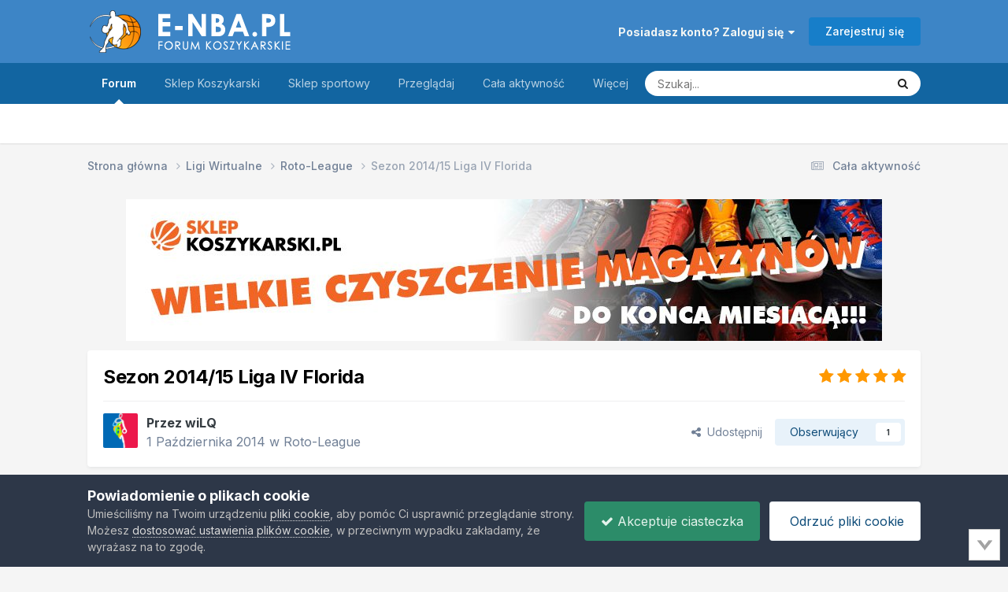

--- FILE ---
content_type: text/html;charset=UTF-8
request_url: https://e-nba.pl/topic/3684-sezon-201415-liga-iv-florida/page/3/
body_size: 24211
content:
<!DOCTYPE html>
<html lang="pl-PL" dir="ltr">
	<head>
		<meta charset="utf-8">
        
		<title>Sezon 2014/15 Liga IV Florida - strona 3  - Roto-League - Forum E-NBA.PL</title>
		
			<!-- Google tag (gtag.js) -->
<script async src="https://www.googletagmanager.com/gtag/js?id=G-F233HDR5CD"></script>
<script>
  window.dataLayer = window.dataLayer || [];
  function gtag(){dataLayer.push(arguments);}
  gtag('js', new Date());

  gtag('config', 'G-F233HDR5CD');
</script>
		
		
		
		

	<meta name="viewport" content="width=device-width, initial-scale=1">


	
	


	<meta name="twitter:card" content="summary" />



	
		
			
				<meta property="og:title" content="Sezon 2014/15 Liga IV Florida">
			
		
	

	
		
			
				<meta property="og:type" content="website">
			
		
	

	
		
			
				<meta property="og:url" content="https://e-nba.pl/topic/3684-sezon-201415-liga-iv-florida/">
			
		
	

	
		
			
				<meta property="og:updated_time" content="2015-04-14T17:22:51Z">
			
		
	

	
		
			
				<meta property="og:site_name" content="Forum E-NBA.PL">
			
		
	

	
		
			
				<meta property="og:locale" content="pl_PL">
			
		
	


	
		<link rel="first" href="https://e-nba.pl/topic/3684-sezon-201415-liga-iv-florida/" />
	

	
		<link rel="prev" href="https://e-nba.pl/topic/3684-sezon-201415-liga-iv-florida/page/2/" />
	

	
		<link rel="next" href="https://e-nba.pl/topic/3684-sezon-201415-liga-iv-florida/page/4/" />
	

	
		<link rel="last" href="https://e-nba.pl/topic/3684-sezon-201415-liga-iv-florida/page/11/" />
	

	
		<link rel="canonical" href="https://e-nba.pl/topic/3684-sezon-201415-liga-iv-florida/page/3/" />
	




<link rel="manifest" href="https://e-nba.pl/manifest.webmanifest/">
<meta name="msapplication-config" content="https://e-nba.pl/browserconfig.xml/">
<meta name="msapplication-starturl" content="/">
<meta name="application-name" content="Forum E-NBA.PL">
<meta name="apple-mobile-web-app-title" content="Forum E-NBA.PL">

	<meta name="theme-color" content="#3d85c6">










<link rel="preload" href="//e-nba.pl/applications/core/interface/font/fontawesome-webfont.woff2?v=4.7.0" as="font" crossorigin="anonymous">
		


	<link rel="preconnect" href="https://fonts.googleapis.com">
	<link rel="preconnect" href="https://fonts.gstatic.com" crossorigin>
	
		<link href="https://fonts.googleapis.com/css2?family=Inter:wght@300;400;500;600;700&display=swap" rel="stylesheet">
	



	<link rel='stylesheet' href='https://e-nba.pl/uploads/css_built_1/341e4a57816af3ba440d891ca87450ff_framework.css?v=b2f420dda11690793425' media='all'>

	<link rel='stylesheet' href='https://e-nba.pl/uploads/css_built_1/05e81b71abe4f22d6eb8d1a929494829_responsive.css?v=b2f420dda11690793425' media='all'>

	<link rel='stylesheet' href='https://e-nba.pl/uploads/css_built_1/20446cf2d164adcc029377cb04d43d17_flags.css?v=b2f420dda11690793425' media='all'>

	<link rel='stylesheet' href='https://e-nba.pl/uploads/css_built_1/90eb5adf50a8c640f633d47fd7eb1778_core.css?v=b2f420dda11690793425' media='all'>

	<link rel='stylesheet' href='https://e-nba.pl/uploads/css_built_1/5a0da001ccc2200dc5625c3f3934497d_core_responsive.css?v=b2f420dda11690793425' media='all'>

	<link rel='stylesheet' href='https://e-nba.pl/uploads/css_built_1/62e269ced0fdab7e30e026f1d30ae516_forums.css?v=b2f420dda11690793425' media='all'>

	<link rel='stylesheet' href='https://e-nba.pl/uploads/css_built_1/76e62c573090645fb99a15a363d8620e_forums_responsive.css?v=b2f420dda11690793425' media='all'>

	<link rel='stylesheet' href='https://e-nba.pl/uploads/css_built_1/ebdea0c6a7dab6d37900b9190d3ac77b_topics.css?v=b2f420dda11690793425' media='all'>





<link rel='stylesheet' href='https://e-nba.pl/uploads/css_built_1/258adbb6e4f3e83cd3b355f84e3fa002_custom.css?v=b2f420dda11690793425' media='all'>




		
		

	
	<link rel='shortcut icon' href='https://e-nba.pl/uploads/monthly_2019_04/favicon.ico' type="image/x-icon">

	</head>
	<body class="ipsApp ipsApp_front ipsJS_none ipsClearfix" data-controller="core.front.core.app"  data-message=""  data-pageapp="forums" data-pagelocation="front" data-pagemodule="forums" data-pagecontroller="topic" data-pageid="3684"   >
		
        

        

		<a href="#ipsLayout_mainArea" class="ipsHide" title="Przejdź do głównej zawartości tej strony" accesskey="m">Skocz do zawartości</a>
		





		<div id="ipsLayout_header" class="ipsClearfix">
			<header>
				<div class="ipsLayout_container">
					


<a href='https://e-nba.pl/' id='elLogo' accesskey='1'><img src="https://e-nba.pl/uploads/monthly_2019_04/1_forum-nba.png.a5d26a89c53b1fd7caf849d9c28ca875.png" alt='Forum E-NBA.PL'></a>

					
						

	<ul id='elUserNav' class='ipsList_inline cSignedOut ipsResponsive_showDesktop'>
		
        
		
        
        
            
            <li id='elSignInLink'>
                <a href='https://e-nba.pl/login/' data-ipsMenu-closeOnClick="false" data-ipsMenu id='elUserSignIn'>
                    Posiadasz konto? Zaloguj się &nbsp;<i class='fa fa-caret-down'></i>
                </a>
                
<div id='elUserSignIn_menu' class='ipsMenu ipsMenu_auto ipsHide'>
	<form accept-charset='utf-8' method='post' action='https://e-nba.pl/login/'>
		<input type="hidden" name="csrfKey" value="1d6e8bfa69a13cda83b00747da36727d">
		<input type="hidden" name="ref" value="aHR0cHM6Ly9lLW5iYS5wbC90b3BpYy8zNjg0LXNlem9uLTIwMTQxNS1saWdhLWl2LWZsb3JpZGEvcGFnZS8zLw==">
		<div data-role="loginForm">
			
			
			
				
<div class="ipsPad ipsForm ipsForm_vertical">
	<h4 class="ipsType_sectionHead">Zaloguj się</h4>
	<br><br>
	<ul class='ipsList_reset'>
		<li class="ipsFieldRow ipsFieldRow_noLabel ipsFieldRow_fullWidth">
			
			
				<input type="text" placeholder="Nazwa użytkownika lub adres email" name="auth" autocomplete="email">
			
		</li>
		<li class="ipsFieldRow ipsFieldRow_noLabel ipsFieldRow_fullWidth">
			<input type="password" placeholder="Hasło" name="password" autocomplete="current-password">
		</li>
		<li class="ipsFieldRow ipsFieldRow_checkbox ipsClearfix">
			<span class="ipsCustomInput">
				<input type="checkbox" name="remember_me" id="remember_me_checkbox" value="1" checked aria-checked="true">
				<span></span>
			</span>
			<div class="ipsFieldRow_content">
				<label class="ipsFieldRow_label" for="remember_me_checkbox">Zapamiętaj mnie</label>
				<span class="ipsFieldRow_desc">Niezalecane na współdzielonych komputerach</span>
			</div>
		</li>
		<li class="ipsFieldRow ipsFieldRow_fullWidth">
			<button type="submit" name="_processLogin" value="usernamepassword" class="ipsButton ipsButton_primary ipsButton_small" id="elSignIn_submit">Zaloguj się</button>
			
				<p class="ipsType_right ipsType_small">
					
						<a href='https://e-nba.pl/lostpassword/' data-ipsDialog data-ipsDialog-title='Nie pamiętasz hasła?'>
					
					Nie pamiętasz hasła?</a>
				</p>
			
		</li>
	</ul>
</div>
			
		</div>
	</form>
</div>
            </li>
            
        
		
			<li>
				
					<a href='https://e-nba.pl/register/' data-ipsDialog data-ipsDialog-size='narrow' data-ipsDialog-title='Zarejestruj się' id='elRegisterButton' class='ipsButton ipsButton_normal ipsButton_primary'>Zarejestruj się</a>
				
			</li>
		
	</ul>

						
<ul class='ipsMobileHamburger ipsList_reset ipsResponsive_hideDesktop'>
	<li data-ipsDrawer data-ipsDrawer-drawerElem='#elMobileDrawer'>
		<a href='#' >
			
			
				
			
			
			
			<i class='fa fa-navicon'></i>
		</a>
	</li>
</ul>
					
				</div>
			</header>
			

	<nav data-controller='core.front.core.navBar' class=' ipsResponsive_showDesktop'>
		<div class='ipsNavBar_primary ipsLayout_container '>
			<ul data-role="primaryNavBar" class='ipsClearfix'>
				


	
		
		
			
		
		<li class='ipsNavBar_active' data-active id='elNavSecondary_10' data-role="navBarItem" data-navApp="forums" data-navExt="Forums">
			
			
				<a href="https://e-nba.pl"  data-navItem-id="10" data-navDefault>
					Forum<span class='ipsNavBar_active__identifier'></span>
				</a>
			
			
		</li>
	
	

	
		
		
		<li  id='elNavSecondary_16' data-role="navBarItem" data-navApp="core" data-navExt="CustomItem">
			
			
				<a href="http://sklepkoszykarski.pl" target='_blank' rel="noopener" data-navItem-id="16" >
					Sklep Koszykarski<span class='ipsNavBar_active__identifier'></span>
				</a>
			
			
				<ul class='ipsNavBar_secondary ipsHide' data-role='secondaryNavBar'>
					


	
		
		
		<li  id='elNavSecondary_17' data-role="navBarItem" data-navApp="core" data-navExt="CustomItem">
			
			
				<a href="https://sklepkoszykarski.pl/buty-do-koszykowki" target='_blank' rel="noopener" data-navItem-id="17" >
					Buty do koszykówki<span class='ipsNavBar_active__identifier'></span>
				</a>
			
			
		</li>
	
	

	
		
		
		<li  id='elNavSecondary_18' data-role="navBarItem" data-navApp="core" data-navExt="CustomItem">
			
			
				<a href="https://sklepkoszykarski.pl/pilki-do-koszykowki" target='_blank' rel="noopener" data-navItem-id="18" >
					Piłki do koszykówki<span class='ipsNavBar_active__identifier'></span>
				</a>
			
			
		</li>
	
	

	
		
		
		<li  id='elNavSecondary_19' data-role="navBarItem" data-navApp="core" data-navExt="CustomItem">
			
			
				<a href="https://sklepkoszykarski.pl/kosze-do-koszykowki" target='_blank' rel="noopener" data-navItem-id="19" >
					Kosze do koszykówki<span class='ipsNavBar_active__identifier'></span>
				</a>
			
			
		</li>
	
	

					<li class='ipsHide' id='elNavigationMore_16' data-role='navMore'>
						<a href='#' data-ipsMenu data-ipsMenu-appendTo='#elNavigationMore_16' id='elNavigationMore_16_dropdown'>Więcej <i class='fa fa-caret-down'></i></a>
						<ul class='ipsHide ipsMenu ipsMenu_auto' id='elNavigationMore_16_dropdown_menu' data-role='moreDropdown'></ul>
					</li>
				</ul>
			
		</li>
	
	

	
		
		
		<li  id='elNavSecondary_20' data-role="navBarItem" data-navApp="core" data-navExt="CustomItem">
			
			
				<a href="https://sporta.pl" target='_blank' rel="noopener" data-navItem-id="20" >
					Sklep sportowy<span class='ipsNavBar_active__identifier'></span>
				</a>
			
			
		</li>
	
	

	
		
		
		<li  id='elNavSecondary_1' data-role="navBarItem" data-navApp="core" data-navExt="CustomItem">
			
			
				<a href="https://e-nba.pl"  data-navItem-id="1" >
					Przeglądaj<span class='ipsNavBar_active__identifier'></span>
				</a>
			
			
				<ul class='ipsNavBar_secondary ipsHide' data-role='secondaryNavBar'>
					


	
	

	
	

	
		
		
		<li  id='elNavSecondary_12' data-role="navBarItem" data-navApp="core" data-navExt="StaffDirectory">
			
			
				<a href="https://e-nba.pl/staff/"  data-navItem-id="12" >
					Administracja<span class='ipsNavBar_active__identifier'></span>
				</a>
			
			
		</li>
	
	

	
		
		
		<li  id='elNavSecondary_13' data-role="navBarItem" data-navApp="core" data-navExt="OnlineUsers">
			
			
				<a href="https://e-nba.pl/online/"  data-navItem-id="13" >
					Użytkownicy online<span class='ipsNavBar_active__identifier'></span>
				</a>
			
			
		</li>
	
	

	
		
		
		<li  id='elNavSecondary_14' data-role="navBarItem" data-navApp="core" data-navExt="Leaderboard">
			
			
				<a href="https://e-nba.pl/leaderboard/"  data-navItem-id="14" >
					Ranking<span class='ipsNavBar_active__identifier'></span>
				</a>
			
			
		</li>
	
	

					<li class='ipsHide' id='elNavigationMore_1' data-role='navMore'>
						<a href='#' data-ipsMenu data-ipsMenu-appendTo='#elNavigationMore_1' id='elNavigationMore_1_dropdown'>Więcej <i class='fa fa-caret-down'></i></a>
						<ul class='ipsHide ipsMenu ipsMenu_auto' id='elNavigationMore_1_dropdown_menu' data-role='moreDropdown'></ul>
					</li>
				</ul>
			
		</li>
	
	

	
		
		
		<li  id='elNavSecondary_2' data-role="navBarItem" data-navApp="core" data-navExt="CustomItem">
			
			
				<a href="https://e-nba.pl/discover/"  data-navItem-id="2" >
					Cała aktywność<span class='ipsNavBar_active__identifier'></span>
				</a>
			
			
				<ul class='ipsNavBar_secondary ipsHide' data-role='secondaryNavBar'>
					


	
		
		
		<li  id='elNavSecondary_4' data-role="navBarItem" data-navApp="core" data-navExt="AllActivity">
			
			
				<a href="https://e-nba.pl/discover/"  data-navItem-id="4" >
					Cała aktywność<span class='ipsNavBar_active__identifier'></span>
				</a>
			
			
		</li>
	
	

	
	

	
	

	
	

	
		
		
		<li  id='elNavSecondary_8' data-role="navBarItem" data-navApp="core" data-navExt="Search">
			
			
				<a href="https://e-nba.pl/search/"  data-navItem-id="8" >
					Szukaj<span class='ipsNavBar_active__identifier'></span>
				</a>
			
			
		</li>
	
	

	
	

					<li class='ipsHide' id='elNavigationMore_2' data-role='navMore'>
						<a href='#' data-ipsMenu data-ipsMenu-appendTo='#elNavigationMore_2' id='elNavigationMore_2_dropdown'>Więcej <i class='fa fa-caret-down'></i></a>
						<ul class='ipsHide ipsMenu ipsMenu_auto' id='elNavigationMore_2_dropdown_menu' data-role='moreDropdown'></ul>
					</li>
				</ul>
			
		</li>
	
	

	
		
		
		<li  id='elNavSecondary_15' data-role="navBarItem" data-navApp="core" data-navExt="Leaderboard">
			
			
				<a href="https://e-nba.pl/leaderboard/"  data-navItem-id="15" >
					Ranking<span class='ipsNavBar_active__identifier'></span>
				</a>
			
			
		</li>
	
	

				<li class='ipsHide' id='elNavigationMore' data-role='navMore'>
					<a href='#' data-ipsMenu data-ipsMenu-appendTo='#elNavigationMore' id='elNavigationMore_dropdown'>Więcej</a>
					<ul class='ipsNavBar_secondary ipsHide' data-role='secondaryNavBar'>
						<li class='ipsHide' id='elNavigationMore_more' data-role='navMore'>
							<a href='#' data-ipsMenu data-ipsMenu-appendTo='#elNavigationMore_more' id='elNavigationMore_more_dropdown'>Więcej <i class='fa fa-caret-down'></i></a>
							<ul class='ipsHide ipsMenu ipsMenu_auto' id='elNavigationMore_more_dropdown_menu' data-role='moreDropdown'></ul>
						</li>
					</ul>
				</li>
			</ul>
			

	<div id="elSearchWrapper">
		<div id='elSearch' data-controller="core.front.core.quickSearch">
			<form accept-charset='utf-8' action='//e-nba.pl/search/?do=quicksearch' method='post'>
                <input type='search' id='elSearchField' placeholder='Szukaj...' name='q' autocomplete='off' aria-label='Szukaj'>
                <details class='cSearchFilter'>
                    <summary class='cSearchFilter__text'></summary>
                    <ul class='cSearchFilter__menu'>
                        
                        <li><label><input type="radio" name="type" value="all" ><span class='cSearchFilter__menuText'>Wszędzie</span></label></li>
                        
                            
                                <li><label><input type="radio" name="type" value='contextual_{&quot;type&quot;:&quot;forums_topic&quot;,&quot;nodes&quot;:199}' checked><span class='cSearchFilter__menuText'>To forum</span></label></li>
                            
                                <li><label><input type="radio" name="type" value='contextual_{&quot;type&quot;:&quot;forums_topic&quot;,&quot;item&quot;:3684}' checked><span class='cSearchFilter__menuText'>Ten temat</span></label></li>
                            
                        
                        
                            <li><label><input type="radio" name="type" value="core_statuses_status"><span class='cSearchFilter__menuText'>Aktualizacje statusu</span></label></li>
                        
                            <li><label><input type="radio" name="type" value="forums_topic"><span class='cSearchFilter__menuText'>Tematy</span></label></li>
                        
                            <li><label><input type="radio" name="type" value="core_members"><span class='cSearchFilter__menuText'>Użytkownicy</span></label></li>
                        
                    </ul>
                </details>
				<button class='cSearchSubmit' type="submit" aria-label='Szukaj'><i class="fa fa-search"></i></button>
			</form>
		</div>
	</div>

		</div>
	</nav>

			
<ul id='elMobileNav' class='ipsResponsive_hideDesktop' data-controller='core.front.core.mobileNav'>
	
		
			
			
				
				
			
				
					<li id='elMobileBreadcrumb'>
						<a href='https://e-nba.pl/forum/199-roto-league/'>
							<span>Roto-League</span>
						</a>
					</li>
				
				
			
				
				
			
		
	
	
	
	<li >
		<a data-action="defaultStream" href='https://e-nba.pl/discover/'><i class="fa fa-newspaper-o" aria-hidden="true"></i></a>
	</li>

	

	
		<li class='ipsJS_show'>
			<a href='https://e-nba.pl/search/'><i class='fa fa-search'></i></a>
		</li>
	
</ul>
		</div>
		<main id="ipsLayout_body" class="ipsLayout_container">
			<div id="ipsLayout_contentArea">
				<div id="ipsLayout_contentWrapper">
					
<nav class='ipsBreadcrumb ipsBreadcrumb_top ipsFaded_withHover'>
	

	<ul class='ipsList_inline ipsPos_right'>
		
		<li >
			<a data-action="defaultStream" class='ipsType_light '  href='https://e-nba.pl/discover/'><i class="fa fa-newspaper-o" aria-hidden="true"></i> <span>Cała aktywność</span></a>
		</li>
		
	</ul>

	<ul data-role="breadcrumbList">
		<li>
			<a title="Strona główna" href='https://e-nba.pl/'>
				<span>Strona główna <i class='fa fa-angle-right'></i></span>
			</a>
		</li>
		
		
			<li>
				
					<a href='https://e-nba.pl/forum/181-ligi-wirtualne/'>
						<span>Ligi Wirtualne <i class='fa fa-angle-right' aria-hidden="true"></i></span>
					</a>
				
			</li>
		
			<li>
				
					<a href='https://e-nba.pl/forum/199-roto-league/'>
						<span>Roto-League <i class='fa fa-angle-right' aria-hidden="true"></i></span>
					</a>
				
			</li>
		
			<li>
				
					Sezon 2014/15 Liga IV Florida
				
			</li>
		
	</ul>
</nav>
					
					<div id="ipsLayout_mainArea">
						

<div class='ipsB2f420dda1 ipsSpacer_both ipsSpacer_half'>
	<ul class='ipsList_inline ipsType_center ipsList_reset ipsList_noSpacing'>
		
		<li class='ipsB2f420dda1_large ipsResponsive_showDesktop ipsResponsive_inlineBlock ipsAreaBackground_light'>
			
				<a href='https://e-nba.pl/index.php?app=core&amp;module=system&amp;controller=redirect&amp;do=advertisement&amp;ad=1&amp;key=506e22f6556dc4bfac0e92156fd8cca23eeea40d9ad8f2a8b769b929629018c6'  rel='nofollow noopener'>
			
				<img src='https://e-nba.pl/uploads/monthly_2019_06/buty-do-koszykowki.jpg.a7c5b4989f495d57bbad3977c0f75661.jpg' alt="Buty do koszykówki" class='ipsImage ipsContained'>
			
				</a>
			
		</li>
		
		<li class='ipsB2f420dda1_medium ipsResponsive_showTablet ipsResponsive_inlineBlock ipsAreaBackground_light'>
			
				<a href='https://e-nba.pl/index.php?app=core&amp;module=system&amp;controller=redirect&amp;do=advertisement&amp;ad=1&amp;key=506e22f6556dc4bfac0e92156fd8cca23eeea40d9ad8f2a8b769b929629018c6'  rel='nofollow noopener'>
			
				<img src='https://e-nba.pl/uploads/monthly_2019_06/buty-do-koszykowki.jpg.a7c5b4989f495d57bbad3977c0f75661.jpg' alt="Buty do koszykówki" class='ipsImage ipsContained'>
			
				</a>
			
		</li>

		<li class='ipsB2f420dda1_small ipsResponsive_showPhone ipsResponsive_inlineBlock ipsAreaBackground_light'>
			
				<a href='https://e-nba.pl/index.php?app=core&amp;module=system&amp;controller=redirect&amp;do=advertisement&amp;ad=1&amp;key=506e22f6556dc4bfac0e92156fd8cca23eeea40d9ad8f2a8b769b929629018c6'  rel='nofollow noopener'>
			
				<img src='https://e-nba.pl/uploads/monthly_2019_06/buty-do-koszykowki.jpg.a7c5b4989f495d57bbad3977c0f75661.jpg' alt="Buty do koszykówki" class='ipsImage ipsContained'>
			
				</a>
			
		</li>
		
	</ul>
	
</div>

						
						
						

	




						



<div class='ipsPageHeader ipsResponsive_pull ipsBox ipsPadding sm:ipsPadding:half ipsMargin_bottom'>
		
	
	<div class='ipsFlex ipsFlex-ai:center ipsFlex-fw:wrap ipsGap:4'>
		<div class='ipsFlex-flex:11'>
			<h1 class='ipsType_pageTitle ipsContained_container'>
				

				
				
					<span class='ipsType_break ipsContained'>
						<span>Sezon 2014/15 Liga IV Florida</span>
					</span>
				
			</h1>
			
			
		</div>
		
			<div class='ipsFlex-flex:00 ipsType_light'>
				
				
<div  class='ipsClearfix ipsRating  ipsRating_veryLarge'>
	
	<ul class='ipsRating_collective'>
		
			
				<li class='ipsRating_on'>
					<i class='fa fa-star'></i>
				</li>
			
		
			
				<li class='ipsRating_on'>
					<i class='fa fa-star'></i>
				</li>
			
		
			
				<li class='ipsRating_on'>
					<i class='fa fa-star'></i>
				</li>
			
		
			
				<li class='ipsRating_on'>
					<i class='fa fa-star'></i>
				</li>
			
		
			
				<li class='ipsRating_on'>
					<i class='fa fa-star'></i>
				</li>
			
		
	</ul>
</div>
			</div>
		
	</div>
	<hr class='ipsHr'>
	<div class='ipsPageHeader__meta ipsFlex ipsFlex-jc:between ipsFlex-ai:center ipsFlex-fw:wrap ipsGap:3'>
		<div class='ipsFlex-flex:11'>
			<div class='ipsPhotoPanel ipsPhotoPanel_mini ipsPhotoPanel_notPhone ipsClearfix'>
				


	<a href="https://e-nba.pl/profile/1425-wilq/" rel="nofollow" data-ipsHover data-ipsHover-width="370" data-ipsHover-target="https://e-nba.pl/profile/1425-wilq/?do=hovercard" class="ipsUserPhoto ipsUserPhoto_mini" title="Przejdź do profilu wiLQ">
		<img src='https://e-nba.pl/uploads/profile/photo-thumb-1425.png' alt='wiLQ' loading="lazy">
	</a>

				<div>
					<p class='ipsType_reset ipsType_blendLinks'>
						<span class='ipsType_normal'>
						
							<strong>Przez 


<a href='https://e-nba.pl/profile/1425-wilq/' rel="nofollow" data-ipsHover data-ipsHover-width='370' data-ipsHover-target='https://e-nba.pl/profile/1425-wilq/?do=hovercard&amp;referrer=https%253A%252F%252Fe-nba.pl%252Ftopic%252F3684-sezon-201415-liga-iv-florida%252Fpage%252F3%252F' title="Przejdź do profilu wiLQ" class="ipsType_break">wiLQ</a></strong><br />
							<span class='ipsType_light'><time datetime='2014-10-01T10:53:41Z' title='01.10.2014 10:53' data-short='11 l '>1 Października 2014</time> w <a href="https://e-nba.pl/forum/199-roto-league/">Roto-League</a></span>
						
						</span>
					</p>
				</div>
			</div>
		</div>
		
			<div class='ipsFlex-flex:01 ipsResponsive_hidePhone'>
				<div class='ipsShareLinks'>
					
						


    <a href='#elShareItem_311826401_menu' id='elShareItem_311826401' data-ipsMenu class='ipsShareButton ipsButton ipsButton_verySmall ipsButton_link ipsButton_link--light'>
        <span><i class='fa fa-share-alt'></i></span> &nbsp;Udostępnij
    </a>

    <div class='ipsPadding ipsMenu ipsMenu_auto ipsHide' id='elShareItem_311826401_menu' data-controller="core.front.core.sharelink">
        <ul class='ipsList_inline'>
            
                <li>
<a href="https://twitter.com/share?url=https%3A%2F%2Fe-nba.pl%2Ftopic%2F3684-sezon-201415-liga-iv-florida%2F" class="cShareLink cShareLink_twitter" target="_blank" data-role="shareLink" title='Udostępnij na Twitterze' data-ipsTooltip rel='nofollow noopener'>
	<i class="fa fa-twitter"></i>
</a></li>
            
                <li>
<a href="https://www.facebook.com/sharer/sharer.php?u=https%3A%2F%2Fe-nba.pl%2Ftopic%2F3684-sezon-201415-liga-iv-florida%2F" class="cShareLink cShareLink_facebook" target="_blank" data-role="shareLink" title='Udostępnij na Facebooku' data-ipsTooltip rel='noopener nofollow'>
	<i class="fa fa-facebook"></i>
</a></li>
            
                <li>
<a href="mailto:?subject=Sezon%202014%2F15%20Liga%20IV%20Florida&body=https%3A%2F%2Fe-nba.pl%2Ftopic%2F3684-sezon-201415-liga-iv-florida%2F" rel='nofollow' class='cShareLink cShareLink_email' title='Wyślij link za pomocą poczty email' data-ipsTooltip>
	<i class="fa fa-envelope"></i>
</a></li>
            
                <li>
<a href="https://pinterest.com/pin/create/button/?url=https://e-nba.pl/topic/3684-sezon-201415-liga-iv-florida/&amp;media=" class="cShareLink cShareLink_pinterest" rel="nofollow noopener" target="_blank" data-role="shareLink" title='Udostępnij w Pinterest' data-ipsTooltip>
	<i class="fa fa-pinterest"></i>
</a></li>
            
        </ul>
        
            <hr class='ipsHr'>
            <button class='ipsHide ipsButton ipsButton_verySmall ipsButton_light ipsButton_fullWidth ipsMargin_top:half' data-controller='core.front.core.webshare' data-role='webShare' data-webShareTitle='Sezon 2014/15 Liga IV Florida' data-webShareText='Sezon 2014/15 Liga IV Florida' data-webShareUrl='https://e-nba.pl/topic/3684-sezon-201415-liga-iv-florida/'>Więcej opcji udostępniania...</button>
        
    </div>

					
                    

					



					

<div data-followApp='forums' data-followArea='topic' data-followID='3684' data-controller='core.front.core.followButton'>
	

	<a href='https://e-nba.pl/login/' rel="nofollow" class="ipsFollow ipsPos_middle ipsButton ipsButton_light ipsButton_verySmall " data-role="followButton" data-ipsTooltip title='Zaloguj się, aby obserwować tę zawartość'>
		<span>Obserwujący</span>
		<span class='ipsCommentCount'>1</span>
	</a>

</div>
				</div>
			</div>
					
	</div>
	
	
</div>








<div class='ipsClearfix'>
	<ul class="ipsToolList ipsToolList_horizontal ipsClearfix ipsSpacer_both ipsResponsive_hidePhone">
		
		
		
	</ul>
</div>

<div id='comments' data-controller='core.front.core.commentFeed,forums.front.topic.view, core.front.core.ignoredComments' data-autoPoll data-baseURL='https://e-nba.pl/topic/3684-sezon-201415-liga-iv-florida/'  data-feedID='topic-3684' class='cTopic ipsClear ipsSpacer_top'>
	
			

				<div class="ipsBox ipsResponsive_pull ipsPadding:half ipsClearfix ipsClear ipsMargin_bottom">
					
					
						


	
	<ul class='ipsPagination' id='elPagination_7ed1b05d2eba2eb3c911f76337f5da19_176192217' data-ipsPagination-seoPagination='true' data-pages='11' data-ipsPagination  data-ipsPagination-pages="11" data-ipsPagination-perPage='20'>
		
			
				<li class='ipsPagination_first'><a href='https://e-nba.pl/topic/3684-sezon-201415-liga-iv-florida/#comments' rel="first" data-page='1' data-ipsTooltip title='Pierwsza strona'><i class='fa fa-angle-double-left'></i></a></li>
				<li class='ipsPagination_prev'><a href='https://e-nba.pl/topic/3684-sezon-201415-liga-iv-florida/page/2/#comments' rel="prev" data-page='2' data-ipsTooltip title='Poprzednia strona'>Poprzednia</a></li>
				
					<li class='ipsPagination_page'><a href='https://e-nba.pl/topic/3684-sezon-201415-liga-iv-florida/#comments' data-page='1'>1</a></li>
				
					<li class='ipsPagination_page'><a href='https://e-nba.pl/topic/3684-sezon-201415-liga-iv-florida/page/2/#comments' data-page='2'>2</a></li>
				
			
			<li class='ipsPagination_page ipsPagination_active'><a href='https://e-nba.pl/topic/3684-sezon-201415-liga-iv-florida/page/3/#comments' data-page='3'>3</a></li>
			
				
					<li class='ipsPagination_page'><a href='https://e-nba.pl/topic/3684-sezon-201415-liga-iv-florida/page/4/#comments' data-page='4'>4</a></li>
				
					<li class='ipsPagination_page'><a href='https://e-nba.pl/topic/3684-sezon-201415-liga-iv-florida/page/5/#comments' data-page='5'>5</a></li>
				
					<li class='ipsPagination_page'><a href='https://e-nba.pl/topic/3684-sezon-201415-liga-iv-florida/page/6/#comments' data-page='6'>6</a></li>
				
					<li class='ipsPagination_page'><a href='https://e-nba.pl/topic/3684-sezon-201415-liga-iv-florida/page/7/#comments' data-page='7'>7</a></li>
				
					<li class='ipsPagination_page'><a href='https://e-nba.pl/topic/3684-sezon-201415-liga-iv-florida/page/8/#comments' data-page='8'>8</a></li>
				
				<li class='ipsPagination_next'><a href='https://e-nba.pl/topic/3684-sezon-201415-liga-iv-florida/page/4/#comments' rel="next" data-page='4' data-ipsTooltip title='Następna strona'>Dalej</a></li>
				<li class='ipsPagination_last'><a href='https://e-nba.pl/topic/3684-sezon-201415-liga-iv-florida/page/11/#comments' rel="last" data-page='11' data-ipsTooltip title='Ostatnia strona'><i class='fa fa-angle-double-right'></i></a></li>
			
			
				<li class='ipsPagination_pageJump'>
					<a href='#' data-ipsMenu data-ipsMenu-closeOnClick='false' data-ipsMenu-appendTo='#elPagination_7ed1b05d2eba2eb3c911f76337f5da19_176192217' id='elPagination_7ed1b05d2eba2eb3c911f76337f5da19_176192217_jump'>Strona 3 z 11  &nbsp;<i class='fa fa-caret-down'></i></a>
					<div class='ipsMenu ipsMenu_narrow ipsPadding ipsHide' id='elPagination_7ed1b05d2eba2eb3c911f76337f5da19_176192217_jump_menu'>
						<form accept-charset='utf-8' method='post' action='https://e-nba.pl/topic/3684-sezon-201415-liga-iv-florida/#comments' data-role="pageJump" data-baseUrl='#'>
							<ul class='ipsForm ipsForm_horizontal'>
								<li class='ipsFieldRow'>
									<input type='number' min='1' max='11' placeholder='Numer strony' class='ipsField_fullWidth' name='page'>
								</li>
								<li class='ipsFieldRow ipsFieldRow_fullWidth'>
									<input type='submit' class='ipsButton_fullWidth ipsButton ipsButton_verySmall ipsButton_primary' value='Idź'>
								</li>
							</ul>
						</form>
					</div>
				</li>
			
		
	</ul>

					
				</div>
			
	

	

<div data-controller='core.front.core.recommendedComments' data-url='https://e-nba.pl/topic/3684-sezon-201415-liga-iv-florida/?recommended=comments' class='ipsRecommendedComments ipsHide'>
	<div data-role="recommendedComments">
		<h2 class='ipsType_sectionHead ipsType_large ipsType_bold ipsMargin_bottom'>Rekomendowane odpowiedzi</h2>
		
	</div>
</div>
	
	<div id="elPostFeed" data-role='commentFeed' data-controller='core.front.core.moderation' >
		<form action="https://e-nba.pl/topic/3684-sezon-201415-liga-iv-florida/page/3/?csrfKey=1d6e8bfa69a13cda83b00747da36727d&amp;do=multimodComment" method="post" data-ipsPageAction data-role='moderationTools'>
			
			
				

					

					
					



<a id='comment-299410'></a>
<article  id='elComment_299410' class='cPost ipsBox ipsResponsive_pull  ipsComment  ipsComment_parent ipsClearfix ipsClear ipsColumns ipsColumns_noSpacing ipsColumns_collapsePhone    '>
	

	

	<div class='cAuthorPane_mobile ipsResponsive_showPhone'>
		<div class='cAuthorPane_photo'>
			<div class='cAuthorPane_photoWrap'>
				


	<a href="https://e-nba.pl/profile/1345-wowo/" rel="nofollow" data-ipsHover data-ipsHover-width="370" data-ipsHover-target="https://e-nba.pl/profile/1345-wowo/?do=hovercard" class="ipsUserPhoto ipsUserPhoto_large" title="Przejdź do profilu wowo">
		<img src='https://e-nba.pl/uploads/profile/photo-thumb-1345.png' alt='wowo' loading="lazy">
	</a>

				
				
					<a href="https://e-nba.pl/profile/1345-wowo/badges/" rel="nofollow">
						
<img src='https://e-nba.pl/uploads/monthly_2023_07/13_Veteran.svg' loading="lazy" alt="Veteran" class="cAuthorPane_badge cAuthorPane_badge--rank ipsOutline ipsOutline:2px" data-ipsTooltip title="Tytuł: Veteran (13/14)">
					</a>
				
			</div>
		</div>
		<div class='cAuthorPane_content'>
			<h3 class='ipsType_sectionHead cAuthorPane_author ipsType_break ipsType_blendLinks ipsFlex ipsFlex-ai:center'>
				


<a href='https://e-nba.pl/profile/1345-wowo/' rel="nofollow" data-ipsHover data-ipsHover-width='370' data-ipsHover-target='https://e-nba.pl/profile/1345-wowo/?do=hovercard&amp;referrer=https%253A%252F%252Fe-nba.pl%252Ftopic%252F3684-sezon-201415-liga-iv-florida%252Fpage%252F3%252F' title="Przejdź do profilu wowo" class="ipsType_break">wowo</a>
			</h3>
			<div class='ipsType_light ipsType_reset'>
				<a href='https://e-nba.pl/topic/3684-sezon-201415-liga-iv-florida/?do=findComment&amp;comment=299410' rel="nofollow" class='ipsType_blendLinks'>Opublikowano <time datetime='2014-10-07T22:26:11Z' title='07.10.2014 22:26' data-short='11 l '>7 Października 2014</time></a>
				
			</div>
		</div>
	</div>
	<aside class='ipsComment_author cAuthorPane ipsColumn ipsColumn_medium ipsResponsive_hidePhone'>
		<h3 class='ipsType_sectionHead cAuthorPane_author ipsType_blendLinks ipsType_break'><strong>


<a href='https://e-nba.pl/profile/1345-wowo/' rel="nofollow" data-ipsHover data-ipsHover-width='370' data-ipsHover-target='https://e-nba.pl/profile/1345-wowo/?do=hovercard&amp;referrer=https%253A%252F%252Fe-nba.pl%252Ftopic%252F3684-sezon-201415-liga-iv-florida%252Fpage%252F3%252F' title="Przejdź do profilu wowo" class="ipsType_break">wowo</a></strong>
			
		</h3>
		<ul class='cAuthorPane_info ipsList_reset'>
			<li data-role='photo' class='cAuthorPane_photo'>
				<div class='cAuthorPane_photoWrap'>
					


	<a href="https://e-nba.pl/profile/1345-wowo/" rel="nofollow" data-ipsHover data-ipsHover-width="370" data-ipsHover-target="https://e-nba.pl/profile/1345-wowo/?do=hovercard" class="ipsUserPhoto ipsUserPhoto_large" title="Przejdź do profilu wowo">
		<img src='https://e-nba.pl/uploads/profile/photo-thumb-1345.png' alt='wowo' loading="lazy">
	</a>

					
					
						
<img src='https://e-nba.pl/uploads/monthly_2023_07/13_Veteran.svg' loading="lazy" alt="Veteran" class="cAuthorPane_badge cAuthorPane_badge--rank ipsOutline ipsOutline:2px" data-ipsTooltip title="Tytuł: Veteran (13/14)">
					
				</div>
			</li>
			
				<li data-role='group'>Użytkownik</li>
				
			
			
				<li data-role='stats' class='ipsMargin_top'>
					<ul class="ipsList_reset ipsType_light ipsFlex ipsFlex-ai:center ipsFlex-jc:center ipsGap_row:2 cAuthorPane_stats">
						<li>
							
								<a href="https://e-nba.pl/profile/1345-wowo/content/" rel="nofollow" title="1236 odpowiedzi" data-ipsTooltip class="ipsType_blendLinks">
							
								<i class="fa fa-comment"></i> 1,2 tys.
							
								</a>
							
						</li>
						
					</ul>
				</li>
			
			
				

			
		</ul>
	</aside>
	<div class='ipsColumn ipsColumn_fluid ipsMargin:none'>
		

<div id='comment-299410_wrap' data-controller='core.front.core.comment' data-commentApp='forums' data-commentType='forums' data-commentID="299410" data-quoteData='{&quot;userid&quot;:1345,&quot;username&quot;:&quot;wowo&quot;,&quot;timestamp&quot;:1412720771,&quot;contentapp&quot;:&quot;forums&quot;,&quot;contenttype&quot;:&quot;forums&quot;,&quot;contentid&quot;:3684,&quot;contentclass&quot;:&quot;forums_Topic&quot;,&quot;contentcommentid&quot;:299410}' class='ipsComment_content ipsType_medium'>

	<div class='ipsComment_meta ipsType_light ipsFlex ipsFlex-ai:center ipsFlex-jc:between ipsFlex-fd:row-reverse'>
		<div class='ipsType_light ipsType_reset ipsType_blendLinks ipsComment_toolWrap'>
			<div class='ipsResponsive_hidePhone ipsComment_badges'>
				<ul class='ipsList_reset ipsFlex ipsFlex-jc:end ipsFlex-fw:wrap ipsGap:2 ipsGap_row:1'>
					
					
					
					
					
				</ul>
			</div>
			<ul class='ipsList_reset ipsComment_tools'>
				<li>
					<a href='#elControls_299410_menu' class='ipsComment_ellipsis' id='elControls_299410' title='Więcej opcji...' data-ipsMenu data-ipsMenu-appendTo='#comment-299410_wrap'><i class='fa fa-ellipsis-h'></i></a>
					<ul id='elControls_299410_menu' class='ipsMenu ipsMenu_narrow ipsHide'>
						
						
							<li class='ipsMenu_item'><a href='https://e-nba.pl/topic/3684-sezon-201415-liga-iv-florida/?do=findComment&amp;comment=299410' rel="nofollow" title='Udostępnij tę odpowiedź' data-ipsDialog data-ipsDialog-size='narrow' data-ipsDialog-content='#elShareComment_299410_menu' data-ipsDialog-title="Udostępnij tę odpowiedź" id='elSharePost_299410' data-role='shareComment'>Udostępnij</a></li>
						
                        
						
						
						
							
								
							
							
							
							
							
							
						
					</ul>
				</li>
				
			</ul>
		</div>

		<div class='ipsType_reset ipsResponsive_hidePhone'>
			<a href='https://e-nba.pl/topic/3684-sezon-201415-liga-iv-florida/?do=findComment&amp;comment=299410' rel="nofollow" class='ipsType_blendLinks'>Opublikowano <time datetime='2014-10-07T22:26:11Z' title='07.10.2014 22:26' data-short='11 l '>7 Października 2014</time></a>
			
			<span class='ipsResponsive_hidePhone'>
				
				
			</span>
		</div>
	</div>

	

    

	<div class='cPost_contentWrap'>
		
		<div data-role='commentContent' class='ipsType_normal ipsType_richText ipsPadding_bottom ipsContained' data-controller='core.front.core.lightboxedImages'>
			<p>i to są k**** komisarze a nie popierdółki</p>

			
		</div>

		

		
			

		
	</div>

	

	



<div class='ipsPadding ipsHide cPostShareMenu' id='elShareComment_299410_menu'>
	<h5 class='ipsType_normal ipsType_reset'>Odnośnik do komentarza</h5>
	
		
	
	
	<input type='text' value='https://e-nba.pl/topic/3684-sezon-201415-liga-iv-florida/?do=findComment&amp;comment=299410' class='ipsField_fullWidth'>

	
	<h5 class='ipsType_normal ipsType_reset ipsSpacer_top'>Udostępnij na innych stronach</h5>
	

	<ul class='ipsList_inline ipsList_noSpacing ipsClearfix' data-controller="core.front.core.sharelink">
		
			<li>
<a href="https://twitter.com/share?url=https%3A%2F%2Fe-nba.pl%2Ftopic%2F3684-sezon-201415-liga-iv-florida%2F%3Fdo%3DfindComment%26comment%3D299410" class="cShareLink cShareLink_twitter" target="_blank" data-role="shareLink" title='Udostępnij na Twitterze' data-ipsTooltip rel='nofollow noopener'>
	<i class="fa fa-twitter"></i>
</a></li>
		
			<li>
<a href="https://www.facebook.com/sharer/sharer.php?u=https%3A%2F%2Fe-nba.pl%2Ftopic%2F3684-sezon-201415-liga-iv-florida%2F%3Fdo%3DfindComment%26comment%3D299410" class="cShareLink cShareLink_facebook" target="_blank" data-role="shareLink" title='Udostępnij na Facebooku' data-ipsTooltip rel='noopener nofollow'>
	<i class="fa fa-facebook"></i>
</a></li>
		
			<li>
<a href="mailto:?subject=Sezon%202014%2F15%20Liga%20IV%20Florida&body=https%3A%2F%2Fe-nba.pl%2Ftopic%2F3684-sezon-201415-liga-iv-florida%2F%3Fdo%3DfindComment%26comment%3D299410" rel='nofollow' class='cShareLink cShareLink_email' title='Wyślij link za pomocą poczty email' data-ipsTooltip>
	<i class="fa fa-envelope"></i>
</a></li>
		
			<li>
<a href="https://pinterest.com/pin/create/button/?url=https://e-nba.pl/topic/3684-sezon-201415-liga-iv-florida/?do=findComment%26comment=299410&amp;media=" class="cShareLink cShareLink_pinterest" rel="nofollow noopener" target="_blank" data-role="shareLink" title='Udostępnij w Pinterest' data-ipsTooltip>
	<i class="fa fa-pinterest"></i>
</a></li>
		
	</ul>


	<hr class='ipsHr'>
	<button class='ipsHide ipsButton ipsButton_small ipsButton_light ipsButton_fullWidth ipsMargin_top:half' data-controller='core.front.core.webshare' data-role='webShare' data-webShareTitle='Sezon 2014/15 Liga IV Florida' data-webShareText='i to są k**** komisarze a nie popierdółki ' data-webShareUrl='https://e-nba.pl/topic/3684-sezon-201415-liga-iv-florida/?do=findComment&amp;comment=299410'>Więcej opcji udostępniania...</button>

	
</div>
</div>
	</div>
</article>
					
					
					
				

					

					
					



<a id='comment-299423'></a>
<article  id='elComment_299423' class='cPost ipsBox ipsResponsive_pull  ipsComment  ipsComment_parent ipsClearfix ipsClear ipsColumns ipsColumns_noSpacing ipsColumns_collapsePhone    '>
	

	

	<div class='cAuthorPane_mobile ipsResponsive_showPhone'>
		<div class='cAuthorPane_photo'>
			<div class='cAuthorPane_photoWrap'>
				


	<a href="https://e-nba.pl/profile/2446-raf85/" rel="nofollow" data-ipsHover data-ipsHover-width="370" data-ipsHover-target="https://e-nba.pl/profile/2446-raf85/?do=hovercard" class="ipsUserPhoto ipsUserPhoto_large" title="Przejdź do profilu Raf85">
		<img src='data:image/svg+xml,%3Csvg%20xmlns%3D%22http%3A%2F%2Fwww.w3.org%2F2000%2Fsvg%22%20viewBox%3D%220%200%201024%201024%22%20style%3D%22background%3A%23c4b162%22%3E%3Cg%3E%3Ctext%20text-anchor%3D%22middle%22%20dy%3D%22.35em%22%20x%3D%22512%22%20y%3D%22512%22%20fill%3D%22%23ffffff%22%20font-size%3D%22700%22%20font-family%3D%22-apple-system%2C%20BlinkMacSystemFont%2C%20Roboto%2C%20Helvetica%2C%20Arial%2C%20sans-serif%22%3ER%3C%2Ftext%3E%3C%2Fg%3E%3C%2Fsvg%3E' alt='Raf85' loading="lazy">
	</a>

				
				
					<a href="https://e-nba.pl/profile/2446-raf85/badges/" rel="nofollow">
						
<img src='https://e-nba.pl/uploads/monthly_2023_07/12_Mentor.svg' loading="lazy" alt="Mentor" class="cAuthorPane_badge cAuthorPane_badge--rank ipsOutline ipsOutline:2px" data-ipsTooltip title="Tytuł: Mentor (12/14)">
					</a>
				
			</div>
		</div>
		<div class='cAuthorPane_content'>
			<h3 class='ipsType_sectionHead cAuthorPane_author ipsType_break ipsType_blendLinks ipsFlex ipsFlex-ai:center'>
				


<a href='https://e-nba.pl/profile/2446-raf85/' rel="nofollow" data-ipsHover data-ipsHover-width='370' data-ipsHover-target='https://e-nba.pl/profile/2446-raf85/?do=hovercard&amp;referrer=https%253A%252F%252Fe-nba.pl%252Ftopic%252F3684-sezon-201415-liga-iv-florida%252Fpage%252F3%252F' title="Przejdź do profilu Raf85" class="ipsType_break">Raf85</a>
			</h3>
			<div class='ipsType_light ipsType_reset'>
				<a href='https://e-nba.pl/topic/3684-sezon-201415-liga-iv-florida/?do=findComment&amp;comment=299423' rel="nofollow" class='ipsType_blendLinks'>Opublikowano <time datetime='2014-10-08T07:07:16Z' title='08.10.2014 07:07' data-short='11 l '>8 Października 2014</time></a>
				
			</div>
		</div>
	</div>
	<aside class='ipsComment_author cAuthorPane ipsColumn ipsColumn_medium ipsResponsive_hidePhone'>
		<h3 class='ipsType_sectionHead cAuthorPane_author ipsType_blendLinks ipsType_break'><strong>


<a href='https://e-nba.pl/profile/2446-raf85/' rel="nofollow" data-ipsHover data-ipsHover-width='370' data-ipsHover-target='https://e-nba.pl/profile/2446-raf85/?do=hovercard&amp;referrer=https%253A%252F%252Fe-nba.pl%252Ftopic%252F3684-sezon-201415-liga-iv-florida%252Fpage%252F3%252F' title="Przejdź do profilu Raf85" class="ipsType_break">Raf85</a></strong>
			
		</h3>
		<ul class='cAuthorPane_info ipsList_reset'>
			<li data-role='photo' class='cAuthorPane_photo'>
				<div class='cAuthorPane_photoWrap'>
					


	<a href="https://e-nba.pl/profile/2446-raf85/" rel="nofollow" data-ipsHover data-ipsHover-width="370" data-ipsHover-target="https://e-nba.pl/profile/2446-raf85/?do=hovercard" class="ipsUserPhoto ipsUserPhoto_large" title="Przejdź do profilu Raf85">
		<img src='data:image/svg+xml,%3Csvg%20xmlns%3D%22http%3A%2F%2Fwww.w3.org%2F2000%2Fsvg%22%20viewBox%3D%220%200%201024%201024%22%20style%3D%22background%3A%23c4b162%22%3E%3Cg%3E%3Ctext%20text-anchor%3D%22middle%22%20dy%3D%22.35em%22%20x%3D%22512%22%20y%3D%22512%22%20fill%3D%22%23ffffff%22%20font-size%3D%22700%22%20font-family%3D%22-apple-system%2C%20BlinkMacSystemFont%2C%20Roboto%2C%20Helvetica%2C%20Arial%2C%20sans-serif%22%3ER%3C%2Ftext%3E%3C%2Fg%3E%3C%2Fsvg%3E' alt='Raf85' loading="lazy">
	</a>

					
					
						
<img src='https://e-nba.pl/uploads/monthly_2023_07/12_Mentor.svg' loading="lazy" alt="Mentor" class="cAuthorPane_badge cAuthorPane_badge--rank ipsOutline ipsOutline:2px" data-ipsTooltip title="Tytuł: Mentor (12/14)">
					
				</div>
			</li>
			
				<li data-role='group'>Użytkownik</li>
				
			
			
				<li data-role='stats' class='ipsMargin_top'>
					<ul class="ipsList_reset ipsType_light ipsFlex ipsFlex-ai:center ipsFlex-jc:center ipsGap_row:2 cAuthorPane_stats">
						<li>
							
								<a href="https://e-nba.pl/profile/2446-raf85/content/" rel="nofollow" title="1267 odpowiedzi" data-ipsTooltip class="ipsType_blendLinks">
							
								<i class="fa fa-comment"></i> 1,3 tys.
							
								</a>
							
						</li>
						
					</ul>
				</li>
			
			
				

			
		</ul>
	</aside>
	<div class='ipsColumn ipsColumn_fluid ipsMargin:none'>
		

<div id='comment-299423_wrap' data-controller='core.front.core.comment' data-commentApp='forums' data-commentType='forums' data-commentID="299423" data-quoteData='{&quot;userid&quot;:2446,&quot;username&quot;:&quot;Raf85&quot;,&quot;timestamp&quot;:1412752036,&quot;contentapp&quot;:&quot;forums&quot;,&quot;contenttype&quot;:&quot;forums&quot;,&quot;contentid&quot;:3684,&quot;contentclass&quot;:&quot;forums_Topic&quot;,&quot;contentcommentid&quot;:299423}' class='ipsComment_content ipsType_medium'>

	<div class='ipsComment_meta ipsType_light ipsFlex ipsFlex-ai:center ipsFlex-jc:between ipsFlex-fd:row-reverse'>
		<div class='ipsType_light ipsType_reset ipsType_blendLinks ipsComment_toolWrap'>
			<div class='ipsResponsive_hidePhone ipsComment_badges'>
				<ul class='ipsList_reset ipsFlex ipsFlex-jc:end ipsFlex-fw:wrap ipsGap:2 ipsGap_row:1'>
					
					
					
					
					
				</ul>
			</div>
			<ul class='ipsList_reset ipsComment_tools'>
				<li>
					<a href='#elControls_299423_menu' class='ipsComment_ellipsis' id='elControls_299423' title='Więcej opcji...' data-ipsMenu data-ipsMenu-appendTo='#comment-299423_wrap'><i class='fa fa-ellipsis-h'></i></a>
					<ul id='elControls_299423_menu' class='ipsMenu ipsMenu_narrow ipsHide'>
						
						
							<li class='ipsMenu_item'><a href='https://e-nba.pl/topic/3684-sezon-201415-liga-iv-florida/?do=findComment&amp;comment=299423' rel="nofollow" title='Udostępnij tę odpowiedź' data-ipsDialog data-ipsDialog-size='narrow' data-ipsDialog-content='#elShareComment_299423_menu' data-ipsDialog-title="Udostępnij tę odpowiedź" id='elSharePost_299423' data-role='shareComment'>Udostępnij</a></li>
						
                        
						
						
						
							
								
							
							
							
							
							
							
						
					</ul>
				</li>
				
			</ul>
		</div>

		<div class='ipsType_reset ipsResponsive_hidePhone'>
			<a href='https://e-nba.pl/topic/3684-sezon-201415-liga-iv-florida/?do=findComment&amp;comment=299423' rel="nofollow" class='ipsType_blendLinks'>Opublikowano <time datetime='2014-10-08T07:07:16Z' title='08.10.2014 07:07' data-short='11 l '>8 Października 2014</time></a>
			
			<span class='ipsResponsive_hidePhone'>
				
				
			</span>
		</div>
	</div>

	

    

	<div class='cPost_contentWrap'>
		
		<div data-role='commentContent' class='ipsType_normal ipsType_richText ipsPadding_bottom ipsContained' data-controller='core.front.core.lightboxedImages'>
			<p>mi pasuje taki transfer ;d</p>

			
		</div>

		

		
	</div>

	

	



<div class='ipsPadding ipsHide cPostShareMenu' id='elShareComment_299423_menu'>
	<h5 class='ipsType_normal ipsType_reset'>Odnośnik do komentarza</h5>
	
		
	
	
	<input type='text' value='https://e-nba.pl/topic/3684-sezon-201415-liga-iv-florida/?do=findComment&amp;comment=299423' class='ipsField_fullWidth'>

	
	<h5 class='ipsType_normal ipsType_reset ipsSpacer_top'>Udostępnij na innych stronach</h5>
	

	<ul class='ipsList_inline ipsList_noSpacing ipsClearfix' data-controller="core.front.core.sharelink">
		
			<li>
<a href="https://twitter.com/share?url=https%3A%2F%2Fe-nba.pl%2Ftopic%2F3684-sezon-201415-liga-iv-florida%2F%3Fdo%3DfindComment%26comment%3D299423" class="cShareLink cShareLink_twitter" target="_blank" data-role="shareLink" title='Udostępnij na Twitterze' data-ipsTooltip rel='nofollow noopener'>
	<i class="fa fa-twitter"></i>
</a></li>
		
			<li>
<a href="https://www.facebook.com/sharer/sharer.php?u=https%3A%2F%2Fe-nba.pl%2Ftopic%2F3684-sezon-201415-liga-iv-florida%2F%3Fdo%3DfindComment%26comment%3D299423" class="cShareLink cShareLink_facebook" target="_blank" data-role="shareLink" title='Udostępnij na Facebooku' data-ipsTooltip rel='noopener nofollow'>
	<i class="fa fa-facebook"></i>
</a></li>
		
			<li>
<a href="mailto:?subject=Sezon%202014%2F15%20Liga%20IV%20Florida&body=https%3A%2F%2Fe-nba.pl%2Ftopic%2F3684-sezon-201415-liga-iv-florida%2F%3Fdo%3DfindComment%26comment%3D299423" rel='nofollow' class='cShareLink cShareLink_email' title='Wyślij link za pomocą poczty email' data-ipsTooltip>
	<i class="fa fa-envelope"></i>
</a></li>
		
			<li>
<a href="https://pinterest.com/pin/create/button/?url=https://e-nba.pl/topic/3684-sezon-201415-liga-iv-florida/?do=findComment%26comment=299423&amp;media=" class="cShareLink cShareLink_pinterest" rel="nofollow noopener" target="_blank" data-role="shareLink" title='Udostępnij w Pinterest' data-ipsTooltip>
	<i class="fa fa-pinterest"></i>
</a></li>
		
	</ul>


	<hr class='ipsHr'>
	<button class='ipsHide ipsButton ipsButton_small ipsButton_light ipsButton_fullWidth ipsMargin_top:half' data-controller='core.front.core.webshare' data-role='webShare' data-webShareTitle='Sezon 2014/15 Liga IV Florida' data-webShareText='mi pasuje taki transfer ;d ' data-webShareUrl='https://e-nba.pl/topic/3684-sezon-201415-liga-iv-florida/?do=findComment&amp;comment=299423'>Więcej opcji udostępniania...</button>

	
</div>
</div>
	</div>
</article>
					
					
					
				

					

					
					



<a id='comment-299445'></a>
<article  id='elComment_299445' class='cPost ipsBox ipsResponsive_pull  ipsComment  ipsComment_parent ipsClearfix ipsClear ipsColumns ipsColumns_noSpacing ipsColumns_collapsePhone    '>
	

	

	<div class='cAuthorPane_mobile ipsResponsive_showPhone'>
		<div class='cAuthorPane_photo'>
			<div class='cAuthorPane_photoWrap'>
				


	<a href="https://e-nba.pl/profile/1078-piotreksuper/" rel="nofollow" data-ipsHover data-ipsHover-width="370" data-ipsHover-target="https://e-nba.pl/profile/1078-piotreksuper/?do=hovercard" class="ipsUserPhoto ipsUserPhoto_large" title="Przejdź do profilu piotreksuper">
		<img src='data:image/svg+xml,%3Csvg%20xmlns%3D%22http%3A%2F%2Fwww.w3.org%2F2000%2Fsvg%22%20viewBox%3D%220%200%201024%201024%22%20style%3D%22background%3A%23c4ad62%22%3E%3Cg%3E%3Ctext%20text-anchor%3D%22middle%22%20dy%3D%22.35em%22%20x%3D%22512%22%20y%3D%22512%22%20fill%3D%22%23ffffff%22%20font-size%3D%22700%22%20font-family%3D%22-apple-system%2C%20BlinkMacSystemFont%2C%20Roboto%2C%20Helvetica%2C%20Arial%2C%20sans-serif%22%3EP%3C%2Ftext%3E%3C%2Fg%3E%3C%2Fsvg%3E' alt='piotreksuper' loading="lazy">
	</a>

				
				
					<a href="https://e-nba.pl/profile/1078-piotreksuper/badges/" rel="nofollow">
						
<img src='https://e-nba.pl/uploads/monthly_2023_07/14_GrandMaster.svg' loading="lazy" alt="Grand Master" class="cAuthorPane_badge cAuthorPane_badge--rank ipsOutline ipsOutline:2px" data-ipsTooltip title="Tytuł: Grand Master (14/14)">
					</a>
				
			</div>
		</div>
		<div class='cAuthorPane_content'>
			<h3 class='ipsType_sectionHead cAuthorPane_author ipsType_break ipsType_blendLinks ipsFlex ipsFlex-ai:center'>
				


<a href='https://e-nba.pl/profile/1078-piotreksuper/' rel="nofollow" data-ipsHover data-ipsHover-width='370' data-ipsHover-target='https://e-nba.pl/profile/1078-piotreksuper/?do=hovercard&amp;referrer=https%253A%252F%252Fe-nba.pl%252Ftopic%252F3684-sezon-201415-liga-iv-florida%252Fpage%252F3%252F' title="Przejdź do profilu piotreksuper" class="ipsType_break">piotreksuper</a>
			</h3>
			<div class='ipsType_light ipsType_reset'>
				<a href='https://e-nba.pl/topic/3684-sezon-201415-liga-iv-florida/?do=findComment&amp;comment=299445' rel="nofollow" class='ipsType_blendLinks'>Opublikowano <time datetime='2014-10-08T09:53:30Z' title='08.10.2014 09:53' data-short='11 l '>8 Października 2014</time></a>
				
			</div>
		</div>
	</div>
	<aside class='ipsComment_author cAuthorPane ipsColumn ipsColumn_medium ipsResponsive_hidePhone'>
		<h3 class='ipsType_sectionHead cAuthorPane_author ipsType_blendLinks ipsType_break'><strong>


<a href='https://e-nba.pl/profile/1078-piotreksuper/' rel="nofollow" data-ipsHover data-ipsHover-width='370' data-ipsHover-target='https://e-nba.pl/profile/1078-piotreksuper/?do=hovercard&amp;referrer=https%253A%252F%252Fe-nba.pl%252Ftopic%252F3684-sezon-201415-liga-iv-florida%252Fpage%252F3%252F' title="Przejdź do profilu piotreksuper" class="ipsType_break">piotreksuper</a></strong>
			
		</h3>
		<ul class='cAuthorPane_info ipsList_reset'>
			<li data-role='photo' class='cAuthorPane_photo'>
				<div class='cAuthorPane_photoWrap'>
					


	<a href="https://e-nba.pl/profile/1078-piotreksuper/" rel="nofollow" data-ipsHover data-ipsHover-width="370" data-ipsHover-target="https://e-nba.pl/profile/1078-piotreksuper/?do=hovercard" class="ipsUserPhoto ipsUserPhoto_large" title="Przejdź do profilu piotreksuper">
		<img src='data:image/svg+xml,%3Csvg%20xmlns%3D%22http%3A%2F%2Fwww.w3.org%2F2000%2Fsvg%22%20viewBox%3D%220%200%201024%201024%22%20style%3D%22background%3A%23c4ad62%22%3E%3Cg%3E%3Ctext%20text-anchor%3D%22middle%22%20dy%3D%22.35em%22%20x%3D%22512%22%20y%3D%22512%22%20fill%3D%22%23ffffff%22%20font-size%3D%22700%22%20font-family%3D%22-apple-system%2C%20BlinkMacSystemFont%2C%20Roboto%2C%20Helvetica%2C%20Arial%2C%20sans-serif%22%3EP%3C%2Ftext%3E%3C%2Fg%3E%3C%2Fsvg%3E' alt='piotreksuper' loading="lazy">
	</a>

					
					
						
<img src='https://e-nba.pl/uploads/monthly_2023_07/14_GrandMaster.svg' loading="lazy" alt="Grand Master" class="cAuthorPane_badge cAuthorPane_badge--rank ipsOutline ipsOutline:2px" data-ipsTooltip title="Tytuł: Grand Master (14/14)">
					
				</div>
			</li>
			
				<li data-role='group'>Użytkownik</li>
				
			
			
				<li data-role='stats' class='ipsMargin_top'>
					<ul class="ipsList_reset ipsType_light ipsFlex ipsFlex-ai:center ipsFlex-jc:center ipsGap_row:2 cAuthorPane_stats">
						<li>
							
								<a href="https://e-nba.pl/profile/1078-piotreksuper/content/" rel="nofollow" title="2905 odpowiedzi" data-ipsTooltip class="ipsType_blendLinks">
							
								<i class="fa fa-comment"></i> 2,9 tys.
							
								</a>
							
						</li>
						
					</ul>
				</li>
			
			
				

			
		</ul>
	</aside>
	<div class='ipsColumn ipsColumn_fluid ipsMargin:none'>
		

<div id='comment-299445_wrap' data-controller='core.front.core.comment' data-commentApp='forums' data-commentType='forums' data-commentID="299445" data-quoteData='{&quot;userid&quot;:1078,&quot;username&quot;:&quot;piotreksuper&quot;,&quot;timestamp&quot;:1412762010,&quot;contentapp&quot;:&quot;forums&quot;,&quot;contenttype&quot;:&quot;forums&quot;,&quot;contentid&quot;:3684,&quot;contentclass&quot;:&quot;forums_Topic&quot;,&quot;contentcommentid&quot;:299445}' class='ipsComment_content ipsType_medium'>

	<div class='ipsComment_meta ipsType_light ipsFlex ipsFlex-ai:center ipsFlex-jc:between ipsFlex-fd:row-reverse'>
		<div class='ipsType_light ipsType_reset ipsType_blendLinks ipsComment_toolWrap'>
			<div class='ipsResponsive_hidePhone ipsComment_badges'>
				<ul class='ipsList_reset ipsFlex ipsFlex-jc:end ipsFlex-fw:wrap ipsGap:2 ipsGap_row:1'>
					
					
					
					
					
				</ul>
			</div>
			<ul class='ipsList_reset ipsComment_tools'>
				<li>
					<a href='#elControls_299445_menu' class='ipsComment_ellipsis' id='elControls_299445' title='Więcej opcji...' data-ipsMenu data-ipsMenu-appendTo='#comment-299445_wrap'><i class='fa fa-ellipsis-h'></i></a>
					<ul id='elControls_299445_menu' class='ipsMenu ipsMenu_narrow ipsHide'>
						
						
							<li class='ipsMenu_item'><a href='https://e-nba.pl/topic/3684-sezon-201415-liga-iv-florida/?do=findComment&amp;comment=299445' rel="nofollow" title='Udostępnij tę odpowiedź' data-ipsDialog data-ipsDialog-size='narrow' data-ipsDialog-content='#elShareComment_299445_menu' data-ipsDialog-title="Udostępnij tę odpowiedź" id='elSharePost_299445' data-role='shareComment'>Udostępnij</a></li>
						
                        
						
						
						
							
								
							
							
							
							
							
							
						
					</ul>
				</li>
				
			</ul>
		</div>

		<div class='ipsType_reset ipsResponsive_hidePhone'>
			<a href='https://e-nba.pl/topic/3684-sezon-201415-liga-iv-florida/?do=findComment&amp;comment=299445' rel="nofollow" class='ipsType_blendLinks'>Opublikowano <time datetime='2014-10-08T09:53:30Z' title='08.10.2014 09:53' data-short='11 l '>8 Października 2014</time></a>
			
			<span class='ipsResponsive_hidePhone'>
				
				
			</span>
		</div>
	</div>

	

    

	<div class='cPost_contentWrap'>
		
		<div data-role='commentContent' class='ipsType_normal ipsType_richText ipsPadding_bottom ipsContained' data-controller='core.front.core.lightboxedImages'>
			<p>To robimy wymianę Eliasza za Bulls2006??</p>

			
		</div>

		

		
	</div>

	

	



<div class='ipsPadding ipsHide cPostShareMenu' id='elShareComment_299445_menu'>
	<h5 class='ipsType_normal ipsType_reset'>Odnośnik do komentarza</h5>
	
		
	
	
	<input type='text' value='https://e-nba.pl/topic/3684-sezon-201415-liga-iv-florida/?do=findComment&amp;comment=299445' class='ipsField_fullWidth'>

	
	<h5 class='ipsType_normal ipsType_reset ipsSpacer_top'>Udostępnij na innych stronach</h5>
	

	<ul class='ipsList_inline ipsList_noSpacing ipsClearfix' data-controller="core.front.core.sharelink">
		
			<li>
<a href="https://twitter.com/share?url=https%3A%2F%2Fe-nba.pl%2Ftopic%2F3684-sezon-201415-liga-iv-florida%2F%3Fdo%3DfindComment%26comment%3D299445" class="cShareLink cShareLink_twitter" target="_blank" data-role="shareLink" title='Udostępnij na Twitterze' data-ipsTooltip rel='nofollow noopener'>
	<i class="fa fa-twitter"></i>
</a></li>
		
			<li>
<a href="https://www.facebook.com/sharer/sharer.php?u=https%3A%2F%2Fe-nba.pl%2Ftopic%2F3684-sezon-201415-liga-iv-florida%2F%3Fdo%3DfindComment%26comment%3D299445" class="cShareLink cShareLink_facebook" target="_blank" data-role="shareLink" title='Udostępnij na Facebooku' data-ipsTooltip rel='noopener nofollow'>
	<i class="fa fa-facebook"></i>
</a></li>
		
			<li>
<a href="mailto:?subject=Sezon%202014%2F15%20Liga%20IV%20Florida&body=https%3A%2F%2Fe-nba.pl%2Ftopic%2F3684-sezon-201415-liga-iv-florida%2F%3Fdo%3DfindComment%26comment%3D299445" rel='nofollow' class='cShareLink cShareLink_email' title='Wyślij link za pomocą poczty email' data-ipsTooltip>
	<i class="fa fa-envelope"></i>
</a></li>
		
			<li>
<a href="https://pinterest.com/pin/create/button/?url=https://e-nba.pl/topic/3684-sezon-201415-liga-iv-florida/?do=findComment%26comment=299445&amp;media=" class="cShareLink cShareLink_pinterest" rel="nofollow noopener" target="_blank" data-role="shareLink" title='Udostępnij w Pinterest' data-ipsTooltip>
	<i class="fa fa-pinterest"></i>
</a></li>
		
	</ul>


	<hr class='ipsHr'>
	<button class='ipsHide ipsButton ipsButton_small ipsButton_light ipsButton_fullWidth ipsMargin_top:half' data-controller='core.front.core.webshare' data-role='webShare' data-webShareTitle='Sezon 2014/15 Liga IV Florida' data-webShareText='To robimy wymianę Eliasza za Bulls2006?? ' data-webShareUrl='https://e-nba.pl/topic/3684-sezon-201415-liga-iv-florida/?do=findComment&amp;comment=299445'>Więcej opcji udostępniania...</button>

	
</div>
</div>
	</div>
</article>
					
					
					
				

					

					
					



<a id='comment-299471'></a>
<article  id='elComment_299471' class='cPost ipsBox ipsResponsive_pull  ipsComment  ipsComment_parent ipsClearfix ipsClear ipsColumns ipsColumns_noSpacing ipsColumns_collapsePhone    '>
	

	

	<div class='cAuthorPane_mobile ipsResponsive_showPhone'>
		<div class='cAuthorPane_photo'>
			<div class='cAuthorPane_photoWrap'>
				


	<a href="https://e-nba.pl/profile/1425-wilq/" rel="nofollow" data-ipsHover data-ipsHover-width="370" data-ipsHover-target="https://e-nba.pl/profile/1425-wilq/?do=hovercard" class="ipsUserPhoto ipsUserPhoto_large" title="Przejdź do profilu wiLQ">
		<img src='https://e-nba.pl/uploads/profile/photo-thumb-1425.png' alt='wiLQ' loading="lazy">
	</a>

				
				
					<a href="https://e-nba.pl/profile/1425-wilq/badges/" rel="nofollow">
						
<img src='https://e-nba.pl/uploads/monthly_2023_07/14_GrandMaster.svg' loading="lazy" alt="Grand Master" class="cAuthorPane_badge cAuthorPane_badge--rank ipsOutline ipsOutline:2px" data-ipsTooltip title="Tytuł: Grand Master (14/14)">
					</a>
				
			</div>
		</div>
		<div class='cAuthorPane_content'>
			<h3 class='ipsType_sectionHead cAuthorPane_author ipsType_break ipsType_blendLinks ipsFlex ipsFlex-ai:center'>
				


<a href='https://e-nba.pl/profile/1425-wilq/' rel="nofollow" data-ipsHover data-ipsHover-width='370' data-ipsHover-target='https://e-nba.pl/profile/1425-wilq/?do=hovercard&amp;referrer=https%253A%252F%252Fe-nba.pl%252Ftopic%252F3684-sezon-201415-liga-iv-florida%252Fpage%252F3%252F' title="Przejdź do profilu wiLQ" class="ipsType_break">wiLQ</a>
			</h3>
			<div class='ipsType_light ipsType_reset'>
				<a href='https://e-nba.pl/topic/3684-sezon-201415-liga-iv-florida/?do=findComment&amp;comment=299471' rel="nofollow" class='ipsType_blendLinks'>Opublikowano <time datetime='2014-10-08T12:02:00Z' title='08.10.2014 12:02' data-short='11 l '>8 Października 2014</time></a>
				
			</div>
		</div>
	</div>
	<aside class='ipsComment_author cAuthorPane ipsColumn ipsColumn_medium ipsResponsive_hidePhone'>
		<h3 class='ipsType_sectionHead cAuthorPane_author ipsType_blendLinks ipsType_break'><strong>


<a href='https://e-nba.pl/profile/1425-wilq/' rel="nofollow" data-ipsHover data-ipsHover-width='370' data-ipsHover-target='https://e-nba.pl/profile/1425-wilq/?do=hovercard&amp;referrer=https%253A%252F%252Fe-nba.pl%252Ftopic%252F3684-sezon-201415-liga-iv-florida%252Fpage%252F3%252F' title="Przejdź do profilu wiLQ" class="ipsType_break">wiLQ</a></strong>
			
		</h3>
		<ul class='cAuthorPane_info ipsList_reset'>
			<li data-role='photo' class='cAuthorPane_photo'>
				<div class='cAuthorPane_photoWrap'>
					


	<a href="https://e-nba.pl/profile/1425-wilq/" rel="nofollow" data-ipsHover data-ipsHover-width="370" data-ipsHover-target="https://e-nba.pl/profile/1425-wilq/?do=hovercard" class="ipsUserPhoto ipsUserPhoto_large" title="Przejdź do profilu wiLQ">
		<img src='https://e-nba.pl/uploads/profile/photo-thumb-1425.png' alt='wiLQ' loading="lazy">
	</a>

					
					
						
<img src='https://e-nba.pl/uploads/monthly_2023_07/14_GrandMaster.svg' loading="lazy" alt="Grand Master" class="cAuthorPane_badge cAuthorPane_badge--rank ipsOutline ipsOutline:2px" data-ipsTooltip title="Tytuł: Grand Master (14/14)">
					
				</div>
			</li>
			
				<li data-role='group'>Użytkownik</li>
				
			
			
				<li data-role='stats' class='ipsMargin_top'>
					<ul class="ipsList_reset ipsType_light ipsFlex ipsFlex-ai:center ipsFlex-jc:center ipsGap_row:2 cAuthorPane_stats">
						<li>
							
								<a href="https://e-nba.pl/profile/1425-wilq/content/" rel="nofollow" title="8179 odpowiedzi" data-ipsTooltip class="ipsType_blendLinks">
							
								<i class="fa fa-comment"></i> 8,2 tys.
							
								</a>
							
						</li>
						
					</ul>
				</li>
			
			
				

			
		</ul>
	</aside>
	<div class='ipsColumn ipsColumn_fluid ipsMargin:none'>
		

<div id='comment-299471_wrap' data-controller='core.front.core.comment' data-commentApp='forums' data-commentType='forums' data-commentID="299471" data-quoteData='{&quot;userid&quot;:1425,&quot;username&quot;:&quot;wiLQ&quot;,&quot;timestamp&quot;:1412769720,&quot;contentapp&quot;:&quot;forums&quot;,&quot;contenttype&quot;:&quot;forums&quot;,&quot;contentid&quot;:3684,&quot;contentclass&quot;:&quot;forums_Topic&quot;,&quot;contentcommentid&quot;:299471}' class='ipsComment_content ipsType_medium'>

	<div class='ipsComment_meta ipsType_light ipsFlex ipsFlex-ai:center ipsFlex-jc:between ipsFlex-fd:row-reverse'>
		<div class='ipsType_light ipsType_reset ipsType_blendLinks ipsComment_toolWrap'>
			<div class='ipsResponsive_hidePhone ipsComment_badges'>
				<ul class='ipsList_reset ipsFlex ipsFlex-jc:end ipsFlex-fw:wrap ipsGap:2 ipsGap_row:1'>
					
						<li><strong class="ipsBadge ipsBadge_large ipsComment_authorBadge">Autor</strong></li>
					
					
					
					
					
				</ul>
			</div>
			<ul class='ipsList_reset ipsComment_tools'>
				<li>
					<a href='#elControls_299471_menu' class='ipsComment_ellipsis' id='elControls_299471' title='Więcej opcji...' data-ipsMenu data-ipsMenu-appendTo='#comment-299471_wrap'><i class='fa fa-ellipsis-h'></i></a>
					<ul id='elControls_299471_menu' class='ipsMenu ipsMenu_narrow ipsHide'>
						
						
							<li class='ipsMenu_item'><a href='https://e-nba.pl/topic/3684-sezon-201415-liga-iv-florida/?do=findComment&amp;comment=299471' rel="nofollow" title='Udostępnij tę odpowiedź' data-ipsDialog data-ipsDialog-size='narrow' data-ipsDialog-content='#elShareComment_299471_menu' data-ipsDialog-title="Udostępnij tę odpowiedź" id='elSharePost_299471' data-role='shareComment'>Udostępnij</a></li>
						
                        
						
						
						
							
								
							
							
							
							
							
							
						
					</ul>
				</li>
				
			</ul>
		</div>

		<div class='ipsType_reset ipsResponsive_hidePhone'>
			<a href='https://e-nba.pl/topic/3684-sezon-201415-liga-iv-florida/?do=findComment&amp;comment=299471' rel="nofollow" class='ipsType_blendLinks'>Opublikowano <time datetime='2014-10-08T12:02:00Z' title='08.10.2014 12:02' data-short='11 l '>8 Października 2014</time></a>
			
			<span class='ipsResponsive_hidePhone'>
				
				
			</span>
		</div>
	</div>

	

    

	<div class='cPost_contentWrap'>
		
		<div data-role='commentContent' class='ipsType_normal ipsType_richText ipsPadding_bottom ipsContained' data-controller='core.front.core.lightboxedImages'>
			
<blockquote data-ipsquote="" class="ipsQuote" data-ipsquote-contentcommentid="299408" data-ipsquote-contentapp="forums" data-ipsquote-contenttype="forums" data-ipsquote-contentclass="forums_Topic" data-ipsquote-contentid="3684" data-ipsquote-username="GeDDo" data-cite="GeDDo" data-ipsquote-timestamp="1412719516"><div>
<p>Jest propozycja aby zrobić transfer.</p>
<p>
Eliasz do California</p>
<p>
bulls2006 do Florida</p>
<p>
Co to daje? Tutaj możecie rozegrać draft 12ego. My natomiast rozegramy draft 21ego lub 23ego o godzinie 22:00.</p>
</div></blockquote> <p>
</p>
<blockquote data-ipsquote="" class="ipsQuote" data-ipsquote-contentcommentid="299445" data-ipsquote-contentapp="forums" data-ipsquote-contenttype="forums" data-ipsquote-contentclass="forums_Topic" data-ipsquote-contentid="3684" data-ipsquote-username="piotreksuper" data-cite="piotreksuper" data-ipsquote-timestamp="1412762010"><div><p>To robimy wymianę Eliasza za Bulls2006??</p></div></blockquote>Teraz tylko czekamy na ich potwierdzenie na forum chociaz skoro obu to rozwiazuje problem z terminem draftu to bylbym w szoku gdyby sie nie zgodzili.

			
		</div>

		

		
			

		
	</div>

	

	



<div class='ipsPadding ipsHide cPostShareMenu' id='elShareComment_299471_menu'>
	<h5 class='ipsType_normal ipsType_reset'>Odnośnik do komentarza</h5>
	
		
	
	
	<input type='text' value='https://e-nba.pl/topic/3684-sezon-201415-liga-iv-florida/?do=findComment&amp;comment=299471' class='ipsField_fullWidth'>

	
	<h5 class='ipsType_normal ipsType_reset ipsSpacer_top'>Udostępnij na innych stronach</h5>
	

	<ul class='ipsList_inline ipsList_noSpacing ipsClearfix' data-controller="core.front.core.sharelink">
		
			<li>
<a href="https://twitter.com/share?url=https%3A%2F%2Fe-nba.pl%2Ftopic%2F3684-sezon-201415-liga-iv-florida%2F%3Fdo%3DfindComment%26comment%3D299471" class="cShareLink cShareLink_twitter" target="_blank" data-role="shareLink" title='Udostępnij na Twitterze' data-ipsTooltip rel='nofollow noopener'>
	<i class="fa fa-twitter"></i>
</a></li>
		
			<li>
<a href="https://www.facebook.com/sharer/sharer.php?u=https%3A%2F%2Fe-nba.pl%2Ftopic%2F3684-sezon-201415-liga-iv-florida%2F%3Fdo%3DfindComment%26comment%3D299471" class="cShareLink cShareLink_facebook" target="_blank" data-role="shareLink" title='Udostępnij na Facebooku' data-ipsTooltip rel='noopener nofollow'>
	<i class="fa fa-facebook"></i>
</a></li>
		
			<li>
<a href="mailto:?subject=Sezon%202014%2F15%20Liga%20IV%20Florida&body=https%3A%2F%2Fe-nba.pl%2Ftopic%2F3684-sezon-201415-liga-iv-florida%2F%3Fdo%3DfindComment%26comment%3D299471" rel='nofollow' class='cShareLink cShareLink_email' title='Wyślij link za pomocą poczty email' data-ipsTooltip>
	<i class="fa fa-envelope"></i>
</a></li>
		
			<li>
<a href="https://pinterest.com/pin/create/button/?url=https://e-nba.pl/topic/3684-sezon-201415-liga-iv-florida/?do=findComment%26comment=299471&amp;media=" class="cShareLink cShareLink_pinterest" rel="nofollow noopener" target="_blank" data-role="shareLink" title='Udostępnij w Pinterest' data-ipsTooltip>
	<i class="fa fa-pinterest"></i>
</a></li>
		
	</ul>


	<hr class='ipsHr'>
	<button class='ipsHide ipsButton ipsButton_small ipsButton_light ipsButton_fullWidth ipsMargin_top:half' data-controller='core.front.core.webshare' data-role='webShare' data-webShareTitle='Sezon 2014/15 Liga IV Florida' data-webShareText='Teraz tylko czekamy na ich potwierdzenie na forum chociaz skoro obu to rozwiazuje problem z terminem draftu to bylbym w szoku gdyby sie nie zgodzili.' data-webShareUrl='https://e-nba.pl/topic/3684-sezon-201415-liga-iv-florida/?do=findComment&amp;comment=299471'>Więcej opcji udostępniania...</button>

	
</div>
</div>
	</div>
</article>
					
					
					
				

					

					
					



<a id='comment-299479'></a>
<article  id='elComment_299479' class='cPost ipsBox ipsResponsive_pull  ipsComment  ipsComment_parent ipsClearfix ipsClear ipsColumns ipsColumns_noSpacing ipsColumns_collapsePhone    '>
	

	

	<div class='cAuthorPane_mobile ipsResponsive_showPhone'>
		<div class='cAuthorPane_photo'>
			<div class='cAuthorPane_photoWrap'>
				


	<a href="https://e-nba.pl/profile/2936-eliasz/" rel="nofollow" data-ipsHover data-ipsHover-width="370" data-ipsHover-target="https://e-nba.pl/profile/2936-eliasz/?do=hovercard" class="ipsUserPhoto ipsUserPhoto_large" title="Przejdź do profilu Eliasz">
		<img src='https://e-nba.pl/uploads/monthly_2019_10/Belmondo-670x390.thumb.jpg.bd620d1a49834bf9acb6c2338a764d7b.jpg' alt='Eliasz' loading="lazy">
	</a>

				
				
					<a href="https://e-nba.pl/profile/2936-eliasz/badges/" rel="nofollow">
						
<img src='https://e-nba.pl/uploads/monthly_2023_07/9_RisingStar.svg' loading="lazy" alt="Rising Star" class="cAuthorPane_badge cAuthorPane_badge--rank ipsOutline ipsOutline:2px" data-ipsTooltip title="Tytuł: Rising Star (9/14)">
					</a>
				
			</div>
		</div>
		<div class='cAuthorPane_content'>
			<h3 class='ipsType_sectionHead cAuthorPane_author ipsType_break ipsType_blendLinks ipsFlex ipsFlex-ai:center'>
				


<a href='https://e-nba.pl/profile/2936-eliasz/' rel="nofollow" data-ipsHover data-ipsHover-width='370' data-ipsHover-target='https://e-nba.pl/profile/2936-eliasz/?do=hovercard&amp;referrer=https%253A%252F%252Fe-nba.pl%252Ftopic%252F3684-sezon-201415-liga-iv-florida%252Fpage%252F3%252F' title="Przejdź do profilu Eliasz" class="ipsType_break">Eliasz</a>
			</h3>
			<div class='ipsType_light ipsType_reset'>
				<a href='https://e-nba.pl/topic/3684-sezon-201415-liga-iv-florida/?do=findComment&amp;comment=299479' rel="nofollow" class='ipsType_blendLinks'>Opublikowano <time datetime='2014-10-08T12:55:18Z' title='08.10.2014 12:55' data-short='11 l '>8 Października 2014</time></a>
				
			</div>
		</div>
	</div>
	<aside class='ipsComment_author cAuthorPane ipsColumn ipsColumn_medium ipsResponsive_hidePhone'>
		<h3 class='ipsType_sectionHead cAuthorPane_author ipsType_blendLinks ipsType_break'><strong>


<a href='https://e-nba.pl/profile/2936-eliasz/' rel="nofollow" data-ipsHover data-ipsHover-width='370' data-ipsHover-target='https://e-nba.pl/profile/2936-eliasz/?do=hovercard&amp;referrer=https%253A%252F%252Fe-nba.pl%252Ftopic%252F3684-sezon-201415-liga-iv-florida%252Fpage%252F3%252F' title="Przejdź do profilu Eliasz" class="ipsType_break">Eliasz</a></strong>
			
		</h3>
		<ul class='cAuthorPane_info ipsList_reset'>
			<li data-role='photo' class='cAuthorPane_photo'>
				<div class='cAuthorPane_photoWrap'>
					


	<a href="https://e-nba.pl/profile/2936-eliasz/" rel="nofollow" data-ipsHover data-ipsHover-width="370" data-ipsHover-target="https://e-nba.pl/profile/2936-eliasz/?do=hovercard" class="ipsUserPhoto ipsUserPhoto_large" title="Przejdź do profilu Eliasz">
		<img src='https://e-nba.pl/uploads/monthly_2019_10/Belmondo-670x390.thumb.jpg.bd620d1a49834bf9acb6c2338a764d7b.jpg' alt='Eliasz' loading="lazy">
	</a>

					
					
						
<img src='https://e-nba.pl/uploads/monthly_2023_07/9_RisingStar.svg' loading="lazy" alt="Rising Star" class="cAuthorPane_badge cAuthorPane_badge--rank ipsOutline ipsOutline:2px" data-ipsTooltip title="Tytuł: Rising Star (9/14)">
					
				</div>
			</li>
			
				<li data-role='group'>Użytkownik</li>
				
			
			
				<li data-role='stats' class='ipsMargin_top'>
					<ul class="ipsList_reset ipsType_light ipsFlex ipsFlex-ai:center ipsFlex-jc:center ipsGap_row:2 cAuthorPane_stats">
						<li>
							
								<a href="https://e-nba.pl/profile/2936-eliasz/content/" rel="nofollow" title="335 odpowiedzi" data-ipsTooltip class="ipsType_blendLinks">
							
								<i class="fa fa-comment"></i> 335
							
								</a>
							
						</li>
						
					</ul>
				</li>
			
			
				

			
		</ul>
	</aside>
	<div class='ipsColumn ipsColumn_fluid ipsMargin:none'>
		

<div id='comment-299479_wrap' data-controller='core.front.core.comment' data-commentApp='forums' data-commentType='forums' data-commentID="299479" data-quoteData='{&quot;userid&quot;:2936,&quot;username&quot;:&quot;Eliasz&quot;,&quot;timestamp&quot;:1412772918,&quot;contentapp&quot;:&quot;forums&quot;,&quot;contenttype&quot;:&quot;forums&quot;,&quot;contentid&quot;:3684,&quot;contentclass&quot;:&quot;forums_Topic&quot;,&quot;contentcommentid&quot;:299479}' class='ipsComment_content ipsType_medium'>

	<div class='ipsComment_meta ipsType_light ipsFlex ipsFlex-ai:center ipsFlex-jc:between ipsFlex-fd:row-reverse'>
		<div class='ipsType_light ipsType_reset ipsType_blendLinks ipsComment_toolWrap'>
			<div class='ipsResponsive_hidePhone ipsComment_badges'>
				<ul class='ipsList_reset ipsFlex ipsFlex-jc:end ipsFlex-fw:wrap ipsGap:2 ipsGap_row:1'>
					
					
					
					
					
				</ul>
			</div>
			<ul class='ipsList_reset ipsComment_tools'>
				<li>
					<a href='#elControls_299479_menu' class='ipsComment_ellipsis' id='elControls_299479' title='Więcej opcji...' data-ipsMenu data-ipsMenu-appendTo='#comment-299479_wrap'><i class='fa fa-ellipsis-h'></i></a>
					<ul id='elControls_299479_menu' class='ipsMenu ipsMenu_narrow ipsHide'>
						
						
							<li class='ipsMenu_item'><a href='https://e-nba.pl/topic/3684-sezon-201415-liga-iv-florida/?do=findComment&amp;comment=299479' rel="nofollow" title='Udostępnij tę odpowiedź' data-ipsDialog data-ipsDialog-size='narrow' data-ipsDialog-content='#elShareComment_299479_menu' data-ipsDialog-title="Udostępnij tę odpowiedź" id='elSharePost_299479' data-role='shareComment'>Udostępnij</a></li>
						
                        
						
						
						
							
								
							
							
							
							
							
							
						
					</ul>
				</li>
				
			</ul>
		</div>

		<div class='ipsType_reset ipsResponsive_hidePhone'>
			<a href='https://e-nba.pl/topic/3684-sezon-201415-liga-iv-florida/?do=findComment&amp;comment=299479' rel="nofollow" class='ipsType_blendLinks'>Opublikowano <time datetime='2014-10-08T12:55:18Z' title='08.10.2014 12:55' data-short='11 l '>8 Października 2014</time></a>
			
			<span class='ipsResponsive_hidePhone'>
				
				
			</span>
		</div>
	</div>

	

    

	<div class='cPost_contentWrap'>
		
		<div data-role='commentContent' class='ipsType_normal ipsType_richText ipsPadding_bottom ipsContained' data-controller='core.front.core.lightboxedImages'>
			<p>Mi pasuje</p>

			
		</div>

		
			<div class='ipsItemControls'>
				
					
						

	<div data-controller='core.front.core.reaction' class='ipsItemControls_right ipsClearfix '>	
		<div class='ipsReact ipsPos_right'>
			
				
				<div class='ipsReact_blurb ' data-role='reactionBlurb'>
					
						

	

					
				</div>
			
			
			
		</div>
	</div>

					
				
				<ul class='ipsComment_controls ipsClearfix ipsItemControls_left' data-role="commentControls">
					
						
						
						
												
					
					<li class='ipsHide' data-role='commentLoading'>
						<span class='ipsLoading ipsLoading_tiny ipsLoading_noAnim'></span>
					</li>
				</ul>
			</div>
		

		
	</div>

	

	



<div class='ipsPadding ipsHide cPostShareMenu' id='elShareComment_299479_menu'>
	<h5 class='ipsType_normal ipsType_reset'>Odnośnik do komentarza</h5>
	
		
	
	
	<input type='text' value='https://e-nba.pl/topic/3684-sezon-201415-liga-iv-florida/?do=findComment&amp;comment=299479' class='ipsField_fullWidth'>

	
	<h5 class='ipsType_normal ipsType_reset ipsSpacer_top'>Udostępnij na innych stronach</h5>
	

	<ul class='ipsList_inline ipsList_noSpacing ipsClearfix' data-controller="core.front.core.sharelink">
		
			<li>
<a href="https://twitter.com/share?url=https%3A%2F%2Fe-nba.pl%2Ftopic%2F3684-sezon-201415-liga-iv-florida%2F%3Fdo%3DfindComment%26comment%3D299479" class="cShareLink cShareLink_twitter" target="_blank" data-role="shareLink" title='Udostępnij na Twitterze' data-ipsTooltip rel='nofollow noopener'>
	<i class="fa fa-twitter"></i>
</a></li>
		
			<li>
<a href="https://www.facebook.com/sharer/sharer.php?u=https%3A%2F%2Fe-nba.pl%2Ftopic%2F3684-sezon-201415-liga-iv-florida%2F%3Fdo%3DfindComment%26comment%3D299479" class="cShareLink cShareLink_facebook" target="_blank" data-role="shareLink" title='Udostępnij na Facebooku' data-ipsTooltip rel='noopener nofollow'>
	<i class="fa fa-facebook"></i>
</a></li>
		
			<li>
<a href="mailto:?subject=Sezon%202014%2F15%20Liga%20IV%20Florida&body=https%3A%2F%2Fe-nba.pl%2Ftopic%2F3684-sezon-201415-liga-iv-florida%2F%3Fdo%3DfindComment%26comment%3D299479" rel='nofollow' class='cShareLink cShareLink_email' title='Wyślij link za pomocą poczty email' data-ipsTooltip>
	<i class="fa fa-envelope"></i>
</a></li>
		
			<li>
<a href="https://pinterest.com/pin/create/button/?url=https://e-nba.pl/topic/3684-sezon-201415-liga-iv-florida/?do=findComment%26comment=299479&amp;media=" class="cShareLink cShareLink_pinterest" rel="nofollow noopener" target="_blank" data-role="shareLink" title='Udostępnij w Pinterest' data-ipsTooltip>
	<i class="fa fa-pinterest"></i>
</a></li>
		
	</ul>


	<hr class='ipsHr'>
	<button class='ipsHide ipsButton ipsButton_small ipsButton_light ipsButton_fullWidth ipsMargin_top:half' data-controller='core.front.core.webshare' data-role='webShare' data-webShareTitle='Sezon 2014/15 Liga IV Florida' data-webShareText='Mi pasuje ' data-webShareUrl='https://e-nba.pl/topic/3684-sezon-201415-liga-iv-florida/?do=findComment&amp;comment=299479'>Więcej opcji udostępniania...</button>

	
</div>
</div>
	</div>
</article>
					
					
					
				

					

					
					



<a id='comment-299487'></a>
<article  id='elComment_299487' class='cPost ipsBox ipsResponsive_pull  ipsComment  ipsComment_parent ipsClearfix ipsClear ipsColumns ipsColumns_noSpacing ipsColumns_collapsePhone    '>
	

	

	<div class='cAuthorPane_mobile ipsResponsive_showPhone'>
		<div class='cAuthorPane_photo'>
			<div class='cAuthorPane_photoWrap'>
				


	<a href="https://e-nba.pl/profile/1126-geddo/" rel="nofollow" data-ipsHover data-ipsHover-width="370" data-ipsHover-target="https://e-nba.pl/profile/1126-geddo/?do=hovercard" class="ipsUserPhoto ipsUserPhoto_large" title="Przejdź do profilu GeDDo">
		<img src='https://e-nba.pl/uploads/profile/photo-thumb-1126.jpg' alt='GeDDo' loading="lazy">
	</a>

				
				<span class="cAuthorPane_badge cAuthorPane_badge--moderator" data-ipsTooltip title="GeDDo jest moderatorem"></span>
				
				
					<a href="https://e-nba.pl/profile/1126-geddo/badges/" rel="nofollow">
						
<img src='https://e-nba.pl/uploads/monthly_2023_07/14_GrandMaster.svg' loading="lazy" alt="Grand Master" class="cAuthorPane_badge cAuthorPane_badge--rank ipsOutline ipsOutline:2px" data-ipsTooltip title="Tytuł: Grand Master (14/14)">
					</a>
				
			</div>
		</div>
		<div class='cAuthorPane_content'>
			<h3 class='ipsType_sectionHead cAuthorPane_author ipsType_break ipsType_blendLinks ipsFlex ipsFlex-ai:center'>
				


<a href='https://e-nba.pl/profile/1126-geddo/' rel="nofollow" data-ipsHover data-ipsHover-width='370' data-ipsHover-target='https://e-nba.pl/profile/1126-geddo/?do=hovercard&amp;referrer=https%253A%252F%252Fe-nba.pl%252Ftopic%252F3684-sezon-201415-liga-iv-florida%252Fpage%252F3%252F' title="Przejdź do profilu GeDDo" class="ipsType_break">GeDDo</a>
			</h3>
			<div class='ipsType_light ipsType_reset'>
				<a href='https://e-nba.pl/topic/3684-sezon-201415-liga-iv-florida/?do=findComment&amp;comment=299487' rel="nofollow" class='ipsType_blendLinks'>Opublikowano <time datetime='2014-10-08T13:52:28Z' title='08.10.2014 13:52' data-short='11 l '>8 Października 2014</time></a>
				
			</div>
		</div>
	</div>
	<aside class='ipsComment_author cAuthorPane ipsColumn ipsColumn_medium ipsResponsive_hidePhone'>
		<h3 class='ipsType_sectionHead cAuthorPane_author ipsType_blendLinks ipsType_break'><strong>


<a href='https://e-nba.pl/profile/1126-geddo/' rel="nofollow" data-ipsHover data-ipsHover-width='370' data-ipsHover-target='https://e-nba.pl/profile/1126-geddo/?do=hovercard&amp;referrer=https%253A%252F%252Fe-nba.pl%252Ftopic%252F3684-sezon-201415-liga-iv-florida%252Fpage%252F3%252F' title="Przejdź do profilu GeDDo" class="ipsType_break">GeDDo</a></strong>
			
		</h3>
		<ul class='cAuthorPane_info ipsList_reset'>
			<li data-role='photo' class='cAuthorPane_photo'>
				<div class='cAuthorPane_photoWrap'>
					


	<a href="https://e-nba.pl/profile/1126-geddo/" rel="nofollow" data-ipsHover data-ipsHover-width="370" data-ipsHover-target="https://e-nba.pl/profile/1126-geddo/?do=hovercard" class="ipsUserPhoto ipsUserPhoto_large" title="Przejdź do profilu GeDDo">
		<img src='https://e-nba.pl/uploads/profile/photo-thumb-1126.jpg' alt='GeDDo' loading="lazy">
	</a>

					
						<span class="cAuthorPane_badge cAuthorPane_badge--moderator" data-ipsTooltip title="GeDDo jest moderatorem"></span>
					
					
						
<img src='https://e-nba.pl/uploads/monthly_2023_07/14_GrandMaster.svg' loading="lazy" alt="Grand Master" class="cAuthorPane_badge cAuthorPane_badge--rank ipsOutline ipsOutline:2px" data-ipsTooltip title="Tytuł: Grand Master (14/14)">
					
				</div>
			</li>
			
				<li data-role='group'>Użytkownik</li>
				
			
			
				<li data-role='stats' class='ipsMargin_top'>
					<ul class="ipsList_reset ipsType_light ipsFlex ipsFlex-ai:center ipsFlex-jc:center ipsGap_row:2 cAuthorPane_stats">
						<li>
							
								<a href="https://e-nba.pl/profile/1126-geddo/content/" rel="nofollow" title="3882 odpowiedzi" data-ipsTooltip class="ipsType_blendLinks">
							
								<i class="fa fa-comment"></i> 3,9 tys.
							
								</a>
							
						</li>
						
					</ul>
				</li>
			
			
				

			
		</ul>
	</aside>
	<div class='ipsColumn ipsColumn_fluid ipsMargin:none'>
		

<div id='comment-299487_wrap' data-controller='core.front.core.comment' data-commentApp='forums' data-commentType='forums' data-commentID="299487" data-quoteData='{&quot;userid&quot;:1126,&quot;username&quot;:&quot;GeDDo&quot;,&quot;timestamp&quot;:1412776348,&quot;contentapp&quot;:&quot;forums&quot;,&quot;contenttype&quot;:&quot;forums&quot;,&quot;contentid&quot;:3684,&quot;contentclass&quot;:&quot;forums_Topic&quot;,&quot;contentcommentid&quot;:299487}' class='ipsComment_content ipsType_medium'>

	<div class='ipsComment_meta ipsType_light ipsFlex ipsFlex-ai:center ipsFlex-jc:between ipsFlex-fd:row-reverse'>
		<div class='ipsType_light ipsType_reset ipsType_blendLinks ipsComment_toolWrap'>
			<div class='ipsResponsive_hidePhone ipsComment_badges'>
				<ul class='ipsList_reset ipsFlex ipsFlex-jc:end ipsFlex-fw:wrap ipsGap:2 ipsGap_row:1'>
					
					
					
					
					
				</ul>
			</div>
			<ul class='ipsList_reset ipsComment_tools'>
				<li>
					<a href='#elControls_299487_menu' class='ipsComment_ellipsis' id='elControls_299487' title='Więcej opcji...' data-ipsMenu data-ipsMenu-appendTo='#comment-299487_wrap'><i class='fa fa-ellipsis-h'></i></a>
					<ul id='elControls_299487_menu' class='ipsMenu ipsMenu_narrow ipsHide'>
						
						
							<li class='ipsMenu_item'><a href='https://e-nba.pl/topic/3684-sezon-201415-liga-iv-florida/?do=findComment&amp;comment=299487' rel="nofollow" title='Udostępnij tę odpowiedź' data-ipsDialog data-ipsDialog-size='narrow' data-ipsDialog-content='#elShareComment_299487_menu' data-ipsDialog-title="Udostępnij tę odpowiedź" id='elSharePost_299487' data-role='shareComment'>Udostępnij</a></li>
						
                        
						
						
						
							
								
							
							
							
							
							
							
						
					</ul>
				</li>
				
			</ul>
		</div>

		<div class='ipsType_reset ipsResponsive_hidePhone'>
			<a href='https://e-nba.pl/topic/3684-sezon-201415-liga-iv-florida/?do=findComment&amp;comment=299487' rel="nofollow" class='ipsType_blendLinks'>Opublikowano <time datetime='2014-10-08T13:52:28Z' title='08.10.2014 13:52' data-short='11 l '>8 Października 2014</time></a>
			
			<span class='ipsResponsive_hidePhone'>
				
				
			</span>
		</div>
	</div>

	

    

	<div class='cPost_contentWrap'>
		
		<div data-role='commentContent' class='ipsType_normal ipsType_richText ipsPadding_bottom ipsContained' data-controller='core.front.core.lightboxedImages'>
			<p>Czekam jeszcze na odpowiedz bulls2006. Tak czy inaczej, ustaw piotreksuper tutaj draft na 12 października. Wtedy Wam chyba pasuje. Miejmy nadzieję, że bulls2006 nie będzie miał nic przeciwko i wyrobi się z przeniesieniem do Waszej ligi na yahoo.</p>

			
		</div>

		

		
	</div>

	

	



<div class='ipsPadding ipsHide cPostShareMenu' id='elShareComment_299487_menu'>
	<h5 class='ipsType_normal ipsType_reset'>Odnośnik do komentarza</h5>
	
		
	
	
	<input type='text' value='https://e-nba.pl/topic/3684-sezon-201415-liga-iv-florida/?do=findComment&amp;comment=299487' class='ipsField_fullWidth'>

	
	<h5 class='ipsType_normal ipsType_reset ipsSpacer_top'>Udostępnij na innych stronach</h5>
	

	<ul class='ipsList_inline ipsList_noSpacing ipsClearfix' data-controller="core.front.core.sharelink">
		
			<li>
<a href="https://twitter.com/share?url=https%3A%2F%2Fe-nba.pl%2Ftopic%2F3684-sezon-201415-liga-iv-florida%2F%3Fdo%3DfindComment%26comment%3D299487" class="cShareLink cShareLink_twitter" target="_blank" data-role="shareLink" title='Udostępnij na Twitterze' data-ipsTooltip rel='nofollow noopener'>
	<i class="fa fa-twitter"></i>
</a></li>
		
			<li>
<a href="https://www.facebook.com/sharer/sharer.php?u=https%3A%2F%2Fe-nba.pl%2Ftopic%2F3684-sezon-201415-liga-iv-florida%2F%3Fdo%3DfindComment%26comment%3D299487" class="cShareLink cShareLink_facebook" target="_blank" data-role="shareLink" title='Udostępnij na Facebooku' data-ipsTooltip rel='noopener nofollow'>
	<i class="fa fa-facebook"></i>
</a></li>
		
			<li>
<a href="mailto:?subject=Sezon%202014%2F15%20Liga%20IV%20Florida&body=https%3A%2F%2Fe-nba.pl%2Ftopic%2F3684-sezon-201415-liga-iv-florida%2F%3Fdo%3DfindComment%26comment%3D299487" rel='nofollow' class='cShareLink cShareLink_email' title='Wyślij link za pomocą poczty email' data-ipsTooltip>
	<i class="fa fa-envelope"></i>
</a></li>
		
			<li>
<a href="https://pinterest.com/pin/create/button/?url=https://e-nba.pl/topic/3684-sezon-201415-liga-iv-florida/?do=findComment%26comment=299487&amp;media=" class="cShareLink cShareLink_pinterest" rel="nofollow noopener" target="_blank" data-role="shareLink" title='Udostępnij w Pinterest' data-ipsTooltip>
	<i class="fa fa-pinterest"></i>
</a></li>
		
	</ul>


	<hr class='ipsHr'>
	<button class='ipsHide ipsButton ipsButton_small ipsButton_light ipsButton_fullWidth ipsMargin_top:half' data-controller='core.front.core.webshare' data-role='webShare' data-webShareTitle='Sezon 2014/15 Liga IV Florida' data-webShareText='Czekam jeszcze na odpowiedz bulls2006. Tak czy inaczej, ustaw piotreksuper tutaj draft na 12 października. Wtedy Wam chyba pasuje. Miejmy nadzieję, że bulls2006 nie będzie miał nic przeciwko i wyrobi się z przeniesieniem do Waszej ligi na yahoo. ' data-webShareUrl='https://e-nba.pl/topic/3684-sezon-201415-liga-iv-florida/?do=findComment&amp;comment=299487'>Więcej opcji udostępniania...</button>

	
</div>
</div>
	</div>
</article>
					
					
					
				

					

					
					



<a id='comment-299516'></a>
<article  id='elComment_299516' class='cPost ipsBox ipsResponsive_pull  ipsComment  ipsComment_parent ipsClearfix ipsClear ipsColumns ipsColumns_noSpacing ipsColumns_collapsePhone    '>
	

	

	<div class='cAuthorPane_mobile ipsResponsive_showPhone'>
		<div class='cAuthorPane_photo'>
			<div class='cAuthorPane_photoWrap'>
				


	<a href="https://e-nba.pl/profile/1078-piotreksuper/" rel="nofollow" data-ipsHover data-ipsHover-width="370" data-ipsHover-target="https://e-nba.pl/profile/1078-piotreksuper/?do=hovercard" class="ipsUserPhoto ipsUserPhoto_large" title="Przejdź do profilu piotreksuper">
		<img src='data:image/svg+xml,%3Csvg%20xmlns%3D%22http%3A%2F%2Fwww.w3.org%2F2000%2Fsvg%22%20viewBox%3D%220%200%201024%201024%22%20style%3D%22background%3A%23c4ad62%22%3E%3Cg%3E%3Ctext%20text-anchor%3D%22middle%22%20dy%3D%22.35em%22%20x%3D%22512%22%20y%3D%22512%22%20fill%3D%22%23ffffff%22%20font-size%3D%22700%22%20font-family%3D%22-apple-system%2C%20BlinkMacSystemFont%2C%20Roboto%2C%20Helvetica%2C%20Arial%2C%20sans-serif%22%3EP%3C%2Ftext%3E%3C%2Fg%3E%3C%2Fsvg%3E' alt='piotreksuper' loading="lazy">
	</a>

				
				
					<a href="https://e-nba.pl/profile/1078-piotreksuper/badges/" rel="nofollow">
						
<img src='https://e-nba.pl/uploads/monthly_2023_07/14_GrandMaster.svg' loading="lazy" alt="Grand Master" class="cAuthorPane_badge cAuthorPane_badge--rank ipsOutline ipsOutline:2px" data-ipsTooltip title="Tytuł: Grand Master (14/14)">
					</a>
				
			</div>
		</div>
		<div class='cAuthorPane_content'>
			<h3 class='ipsType_sectionHead cAuthorPane_author ipsType_break ipsType_blendLinks ipsFlex ipsFlex-ai:center'>
				


<a href='https://e-nba.pl/profile/1078-piotreksuper/' rel="nofollow" data-ipsHover data-ipsHover-width='370' data-ipsHover-target='https://e-nba.pl/profile/1078-piotreksuper/?do=hovercard&amp;referrer=https%253A%252F%252Fe-nba.pl%252Ftopic%252F3684-sezon-201415-liga-iv-florida%252Fpage%252F3%252F' title="Przejdź do profilu piotreksuper" class="ipsType_break">piotreksuper</a>
			</h3>
			<div class='ipsType_light ipsType_reset'>
				<a href='https://e-nba.pl/topic/3684-sezon-201415-liga-iv-florida/?do=findComment&amp;comment=299516' rel="nofollow" class='ipsType_blendLinks'>Opublikowano <time datetime='2014-10-08T18:29:29Z' title='08.10.2014 18:29' data-short='11 l '>8 Października 2014</time></a>
				
			</div>
		</div>
	</div>
	<aside class='ipsComment_author cAuthorPane ipsColumn ipsColumn_medium ipsResponsive_hidePhone'>
		<h3 class='ipsType_sectionHead cAuthorPane_author ipsType_blendLinks ipsType_break'><strong>


<a href='https://e-nba.pl/profile/1078-piotreksuper/' rel="nofollow" data-ipsHover data-ipsHover-width='370' data-ipsHover-target='https://e-nba.pl/profile/1078-piotreksuper/?do=hovercard&amp;referrer=https%253A%252F%252Fe-nba.pl%252Ftopic%252F3684-sezon-201415-liga-iv-florida%252Fpage%252F3%252F' title="Przejdź do profilu piotreksuper" class="ipsType_break">piotreksuper</a></strong>
			
		</h3>
		<ul class='cAuthorPane_info ipsList_reset'>
			<li data-role='photo' class='cAuthorPane_photo'>
				<div class='cAuthorPane_photoWrap'>
					


	<a href="https://e-nba.pl/profile/1078-piotreksuper/" rel="nofollow" data-ipsHover data-ipsHover-width="370" data-ipsHover-target="https://e-nba.pl/profile/1078-piotreksuper/?do=hovercard" class="ipsUserPhoto ipsUserPhoto_large" title="Przejdź do profilu piotreksuper">
		<img src='data:image/svg+xml,%3Csvg%20xmlns%3D%22http%3A%2F%2Fwww.w3.org%2F2000%2Fsvg%22%20viewBox%3D%220%200%201024%201024%22%20style%3D%22background%3A%23c4ad62%22%3E%3Cg%3E%3Ctext%20text-anchor%3D%22middle%22%20dy%3D%22.35em%22%20x%3D%22512%22%20y%3D%22512%22%20fill%3D%22%23ffffff%22%20font-size%3D%22700%22%20font-family%3D%22-apple-system%2C%20BlinkMacSystemFont%2C%20Roboto%2C%20Helvetica%2C%20Arial%2C%20sans-serif%22%3EP%3C%2Ftext%3E%3C%2Fg%3E%3C%2Fsvg%3E' alt='piotreksuper' loading="lazy">
	</a>

					
					
						
<img src='https://e-nba.pl/uploads/monthly_2023_07/14_GrandMaster.svg' loading="lazy" alt="Grand Master" class="cAuthorPane_badge cAuthorPane_badge--rank ipsOutline ipsOutline:2px" data-ipsTooltip title="Tytuł: Grand Master (14/14)">
					
				</div>
			</li>
			
				<li data-role='group'>Użytkownik</li>
				
			
			
				<li data-role='stats' class='ipsMargin_top'>
					<ul class="ipsList_reset ipsType_light ipsFlex ipsFlex-ai:center ipsFlex-jc:center ipsGap_row:2 cAuthorPane_stats">
						<li>
							
								<a href="https://e-nba.pl/profile/1078-piotreksuper/content/" rel="nofollow" title="2905 odpowiedzi" data-ipsTooltip class="ipsType_blendLinks">
							
								<i class="fa fa-comment"></i> 2,9 tys.
							
								</a>
							
						</li>
						
					</ul>
				</li>
			
			
				

			
		</ul>
	</aside>
	<div class='ipsColumn ipsColumn_fluid ipsMargin:none'>
		

<div id='comment-299516_wrap' data-controller='core.front.core.comment' data-commentApp='forums' data-commentType='forums' data-commentID="299516" data-quoteData='{&quot;userid&quot;:1078,&quot;username&quot;:&quot;piotreksuper&quot;,&quot;timestamp&quot;:1412792969,&quot;contentapp&quot;:&quot;forums&quot;,&quot;contenttype&quot;:&quot;forums&quot;,&quot;contentid&quot;:3684,&quot;contentclass&quot;:&quot;forums_Topic&quot;,&quot;contentcommentid&quot;:299516}' class='ipsComment_content ipsType_medium'>

	<div class='ipsComment_meta ipsType_light ipsFlex ipsFlex-ai:center ipsFlex-jc:between ipsFlex-fd:row-reverse'>
		<div class='ipsType_light ipsType_reset ipsType_blendLinks ipsComment_toolWrap'>
			<div class='ipsResponsive_hidePhone ipsComment_badges'>
				<ul class='ipsList_reset ipsFlex ipsFlex-jc:end ipsFlex-fw:wrap ipsGap:2 ipsGap_row:1'>
					
					
					
					
					
				</ul>
			</div>
			<ul class='ipsList_reset ipsComment_tools'>
				<li>
					<a href='#elControls_299516_menu' class='ipsComment_ellipsis' id='elControls_299516' title='Więcej opcji...' data-ipsMenu data-ipsMenu-appendTo='#comment-299516_wrap'><i class='fa fa-ellipsis-h'></i></a>
					<ul id='elControls_299516_menu' class='ipsMenu ipsMenu_narrow ipsHide'>
						
						
							<li class='ipsMenu_item'><a href='https://e-nba.pl/topic/3684-sezon-201415-liga-iv-florida/?do=findComment&amp;comment=299516' rel="nofollow" title='Udostępnij tę odpowiedź' data-ipsDialog data-ipsDialog-size='narrow' data-ipsDialog-content='#elShareComment_299516_menu' data-ipsDialog-title="Udostępnij tę odpowiedź" id='elSharePost_299516' data-role='shareComment'>Udostępnij</a></li>
						
                        
						
						
						
							
								
							
							
							
							
							
							
						
					</ul>
				</li>
				
			</ul>
		</div>

		<div class='ipsType_reset ipsResponsive_hidePhone'>
			<a href='https://e-nba.pl/topic/3684-sezon-201415-liga-iv-florida/?do=findComment&amp;comment=299516' rel="nofollow" class='ipsType_blendLinks'>Opublikowano <time datetime='2014-10-08T18:29:29Z' title='08.10.2014 18:29' data-short='11 l '>8 Października 2014</time></a>
			
			<span class='ipsResponsive_hidePhone'>
				
				
			</span>
		</div>
	</div>

	

    

	<div class='cPost_contentWrap'>
		
		<div data-role='commentContent' class='ipsType_normal ipsType_richText ipsPadding_bottom ipsContained' data-controller='core.front.core.lightboxedImages'>
			<p><strong>przestawiłem datę draftu na 12 października godz 21.00</strong></p>

			
		</div>

		
			<div class='ipsItemControls'>
				
					
						

	<div data-controller='core.front.core.reaction' class='ipsItemControls_right ipsClearfix '>	
		<div class='ipsReact ipsPos_right'>
			
				
				<div class='ipsReact_blurb ' data-role='reactionBlurb'>
					
						

	

					
				</div>
			
			
			
		</div>
	</div>

					
				
				<ul class='ipsComment_controls ipsClearfix ipsItemControls_left' data-role="commentControls">
					
						
						
						
												
					
					<li class='ipsHide' data-role='commentLoading'>
						<span class='ipsLoading ipsLoading_tiny ipsLoading_noAnim'></span>
					</li>
				</ul>
			</div>
		

		
	</div>

	

	



<div class='ipsPadding ipsHide cPostShareMenu' id='elShareComment_299516_menu'>
	<h5 class='ipsType_normal ipsType_reset'>Odnośnik do komentarza</h5>
	
		
	
	
	<input type='text' value='https://e-nba.pl/topic/3684-sezon-201415-liga-iv-florida/?do=findComment&amp;comment=299516' class='ipsField_fullWidth'>

	
	<h5 class='ipsType_normal ipsType_reset ipsSpacer_top'>Udostępnij na innych stronach</h5>
	

	<ul class='ipsList_inline ipsList_noSpacing ipsClearfix' data-controller="core.front.core.sharelink">
		
			<li>
<a href="https://twitter.com/share?url=https%3A%2F%2Fe-nba.pl%2Ftopic%2F3684-sezon-201415-liga-iv-florida%2F%3Fdo%3DfindComment%26comment%3D299516" class="cShareLink cShareLink_twitter" target="_blank" data-role="shareLink" title='Udostępnij na Twitterze' data-ipsTooltip rel='nofollow noopener'>
	<i class="fa fa-twitter"></i>
</a></li>
		
			<li>
<a href="https://www.facebook.com/sharer/sharer.php?u=https%3A%2F%2Fe-nba.pl%2Ftopic%2F3684-sezon-201415-liga-iv-florida%2F%3Fdo%3DfindComment%26comment%3D299516" class="cShareLink cShareLink_facebook" target="_blank" data-role="shareLink" title='Udostępnij na Facebooku' data-ipsTooltip rel='noopener nofollow'>
	<i class="fa fa-facebook"></i>
</a></li>
		
			<li>
<a href="mailto:?subject=Sezon%202014%2F15%20Liga%20IV%20Florida&body=https%3A%2F%2Fe-nba.pl%2Ftopic%2F3684-sezon-201415-liga-iv-florida%2F%3Fdo%3DfindComment%26comment%3D299516" rel='nofollow' class='cShareLink cShareLink_email' title='Wyślij link za pomocą poczty email' data-ipsTooltip>
	<i class="fa fa-envelope"></i>
</a></li>
		
			<li>
<a href="https://pinterest.com/pin/create/button/?url=https://e-nba.pl/topic/3684-sezon-201415-liga-iv-florida/?do=findComment%26comment=299516&amp;media=" class="cShareLink cShareLink_pinterest" rel="nofollow noopener" target="_blank" data-role="shareLink" title='Udostępnij w Pinterest' data-ipsTooltip>
	<i class="fa fa-pinterest"></i>
</a></li>
		
	</ul>


	<hr class='ipsHr'>
	<button class='ipsHide ipsButton ipsButton_small ipsButton_light ipsButton_fullWidth ipsMargin_top:half' data-controller='core.front.core.webshare' data-role='webShare' data-webShareTitle='Sezon 2014/15 Liga IV Florida' data-webShareText='przestawiłem datę draftu na 12 października godz 21.00 ' data-webShareUrl='https://e-nba.pl/topic/3684-sezon-201415-liga-iv-florida/?do=findComment&amp;comment=299516'>Więcej opcji udostępniania...</button>

	
</div>
</div>
	</div>
</article>
					
					
					
				

					

					
					



<a id='comment-299539'></a>
<article  id='elComment_299539' class='cPost ipsBox ipsResponsive_pull  ipsComment  ipsComment_parent ipsClearfix ipsClear ipsColumns ipsColumns_noSpacing ipsColumns_collapsePhone    '>
	

	

	<div class='cAuthorPane_mobile ipsResponsive_showPhone'>
		<div class='cAuthorPane_photo'>
			<div class='cAuthorPane_photoWrap'>
				


	<a href="https://e-nba.pl/profile/1126-geddo/" rel="nofollow" data-ipsHover data-ipsHover-width="370" data-ipsHover-target="https://e-nba.pl/profile/1126-geddo/?do=hovercard" class="ipsUserPhoto ipsUserPhoto_large" title="Przejdź do profilu GeDDo">
		<img src='https://e-nba.pl/uploads/profile/photo-thumb-1126.jpg' alt='GeDDo' loading="lazy">
	</a>

				
				<span class="cAuthorPane_badge cAuthorPane_badge--moderator" data-ipsTooltip title="GeDDo jest moderatorem"></span>
				
				
					<a href="https://e-nba.pl/profile/1126-geddo/badges/" rel="nofollow">
						
<img src='https://e-nba.pl/uploads/monthly_2023_07/14_GrandMaster.svg' loading="lazy" alt="Grand Master" class="cAuthorPane_badge cAuthorPane_badge--rank ipsOutline ipsOutline:2px" data-ipsTooltip title="Tytuł: Grand Master (14/14)">
					</a>
				
			</div>
		</div>
		<div class='cAuthorPane_content'>
			<h3 class='ipsType_sectionHead cAuthorPane_author ipsType_break ipsType_blendLinks ipsFlex ipsFlex-ai:center'>
				


<a href='https://e-nba.pl/profile/1126-geddo/' rel="nofollow" data-ipsHover data-ipsHover-width='370' data-ipsHover-target='https://e-nba.pl/profile/1126-geddo/?do=hovercard&amp;referrer=https%253A%252F%252Fe-nba.pl%252Ftopic%252F3684-sezon-201415-liga-iv-florida%252Fpage%252F3%252F' title="Przejdź do profilu GeDDo" class="ipsType_break">GeDDo</a>
			</h3>
			<div class='ipsType_light ipsType_reset'>
				<a href='https://e-nba.pl/topic/3684-sezon-201415-liga-iv-florida/?do=findComment&amp;comment=299539' rel="nofollow" class='ipsType_blendLinks'>Opublikowano <time datetime='2014-10-08T20:03:12Z' title='08.10.2014 20:03' data-short='11 l '>8 Października 2014</time></a>
				
			</div>
		</div>
	</div>
	<aside class='ipsComment_author cAuthorPane ipsColumn ipsColumn_medium ipsResponsive_hidePhone'>
		<h3 class='ipsType_sectionHead cAuthorPane_author ipsType_blendLinks ipsType_break'><strong>


<a href='https://e-nba.pl/profile/1126-geddo/' rel="nofollow" data-ipsHover data-ipsHover-width='370' data-ipsHover-target='https://e-nba.pl/profile/1126-geddo/?do=hovercard&amp;referrer=https%253A%252F%252Fe-nba.pl%252Ftopic%252F3684-sezon-201415-liga-iv-florida%252Fpage%252F3%252F' title="Przejdź do profilu GeDDo" class="ipsType_break">GeDDo</a></strong>
			
		</h3>
		<ul class='cAuthorPane_info ipsList_reset'>
			<li data-role='photo' class='cAuthorPane_photo'>
				<div class='cAuthorPane_photoWrap'>
					


	<a href="https://e-nba.pl/profile/1126-geddo/" rel="nofollow" data-ipsHover data-ipsHover-width="370" data-ipsHover-target="https://e-nba.pl/profile/1126-geddo/?do=hovercard" class="ipsUserPhoto ipsUserPhoto_large" title="Przejdź do profilu GeDDo">
		<img src='https://e-nba.pl/uploads/profile/photo-thumb-1126.jpg' alt='GeDDo' loading="lazy">
	</a>

					
						<span class="cAuthorPane_badge cAuthorPane_badge--moderator" data-ipsTooltip title="GeDDo jest moderatorem"></span>
					
					
						
<img src='https://e-nba.pl/uploads/monthly_2023_07/14_GrandMaster.svg' loading="lazy" alt="Grand Master" class="cAuthorPane_badge cAuthorPane_badge--rank ipsOutline ipsOutline:2px" data-ipsTooltip title="Tytuł: Grand Master (14/14)">
					
				</div>
			</li>
			
				<li data-role='group'>Użytkownik</li>
				
			
			
				<li data-role='stats' class='ipsMargin_top'>
					<ul class="ipsList_reset ipsType_light ipsFlex ipsFlex-ai:center ipsFlex-jc:center ipsGap_row:2 cAuthorPane_stats">
						<li>
							
								<a href="https://e-nba.pl/profile/1126-geddo/content/" rel="nofollow" title="3882 odpowiedzi" data-ipsTooltip class="ipsType_blendLinks">
							
								<i class="fa fa-comment"></i> 3,9 tys.
							
								</a>
							
						</li>
						
					</ul>
				</li>
			
			
				

			
		</ul>
	</aside>
	<div class='ipsColumn ipsColumn_fluid ipsMargin:none'>
		

<div id='comment-299539_wrap' data-controller='core.front.core.comment' data-commentApp='forums' data-commentType='forums' data-commentID="299539" data-quoteData='{&quot;userid&quot;:1126,&quot;username&quot;:&quot;GeDDo&quot;,&quot;timestamp&quot;:1412798592,&quot;contentapp&quot;:&quot;forums&quot;,&quot;contenttype&quot;:&quot;forums&quot;,&quot;contentid&quot;:3684,&quot;contentclass&quot;:&quot;forums_Topic&quot;,&quot;contentcommentid&quot;:299539}' class='ipsComment_content ipsType_medium'>

	<div class='ipsComment_meta ipsType_light ipsFlex ipsFlex-ai:center ipsFlex-jc:between ipsFlex-fd:row-reverse'>
		<div class='ipsType_light ipsType_reset ipsType_blendLinks ipsComment_toolWrap'>
			<div class='ipsResponsive_hidePhone ipsComment_badges'>
				<ul class='ipsList_reset ipsFlex ipsFlex-jc:end ipsFlex-fw:wrap ipsGap:2 ipsGap_row:1'>
					
					
					
					
					
				</ul>
			</div>
			<ul class='ipsList_reset ipsComment_tools'>
				<li>
					<a href='#elControls_299539_menu' class='ipsComment_ellipsis' id='elControls_299539' title='Więcej opcji...' data-ipsMenu data-ipsMenu-appendTo='#comment-299539_wrap'><i class='fa fa-ellipsis-h'></i></a>
					<ul id='elControls_299539_menu' class='ipsMenu ipsMenu_narrow ipsHide'>
						
						
							<li class='ipsMenu_item'><a href='https://e-nba.pl/topic/3684-sezon-201415-liga-iv-florida/?do=findComment&amp;comment=299539' rel="nofollow" title='Udostępnij tę odpowiedź' data-ipsDialog data-ipsDialog-size='narrow' data-ipsDialog-content='#elShareComment_299539_menu' data-ipsDialog-title="Udostępnij tę odpowiedź" id='elSharePost_299539' data-role='shareComment'>Udostępnij</a></li>
						
                        
						
						
						
							
								
							
							
							
							
							
							
						
					</ul>
				</li>
				
			</ul>
		</div>

		<div class='ipsType_reset ipsResponsive_hidePhone'>
			<a href='https://e-nba.pl/topic/3684-sezon-201415-liga-iv-florida/?do=findComment&amp;comment=299539' rel="nofollow" class='ipsType_blendLinks'>Opublikowano <time datetime='2014-10-08T20:03:12Z' title='08.10.2014 20:03' data-short='11 l '>8 Października 2014</time></a>
			
			<span class='ipsResponsive_hidePhone'>
				
				
			</span>
		</div>
	</div>

	

    

	<div class='cPost_contentWrap'>
		
		<div data-role='commentContent' class='ipsType_normal ipsType_richText ipsPadding_bottom ipsContained' data-controller='core.front.core.lightboxedImages'>
			<p>Dobra Panowie, oficjalnie robimy transfer ten co napisałem wcześniej.</p>

			
		</div>

		
			<div class='ipsItemControls'>
				
					
						

	<div data-controller='core.front.core.reaction' class='ipsItemControls_right ipsClearfix '>	
		<div class='ipsReact ipsPos_right'>
			
				
				<div class='ipsReact_blurb ' data-role='reactionBlurb'>
					
						

	

					
				</div>
			
			
			
		</div>
	</div>

					
				
				<ul class='ipsComment_controls ipsClearfix ipsItemControls_left' data-role="commentControls">
					
						
						
						
												
					
					<li class='ipsHide' data-role='commentLoading'>
						<span class='ipsLoading ipsLoading_tiny ipsLoading_noAnim'></span>
					</li>
				</ul>
			</div>
		

		
	</div>

	

	



<div class='ipsPadding ipsHide cPostShareMenu' id='elShareComment_299539_menu'>
	<h5 class='ipsType_normal ipsType_reset'>Odnośnik do komentarza</h5>
	
		
	
	
	<input type='text' value='https://e-nba.pl/topic/3684-sezon-201415-liga-iv-florida/?do=findComment&amp;comment=299539' class='ipsField_fullWidth'>

	
	<h5 class='ipsType_normal ipsType_reset ipsSpacer_top'>Udostępnij na innych stronach</h5>
	

	<ul class='ipsList_inline ipsList_noSpacing ipsClearfix' data-controller="core.front.core.sharelink">
		
			<li>
<a href="https://twitter.com/share?url=https%3A%2F%2Fe-nba.pl%2Ftopic%2F3684-sezon-201415-liga-iv-florida%2F%3Fdo%3DfindComment%26comment%3D299539" class="cShareLink cShareLink_twitter" target="_blank" data-role="shareLink" title='Udostępnij na Twitterze' data-ipsTooltip rel='nofollow noopener'>
	<i class="fa fa-twitter"></i>
</a></li>
		
			<li>
<a href="https://www.facebook.com/sharer/sharer.php?u=https%3A%2F%2Fe-nba.pl%2Ftopic%2F3684-sezon-201415-liga-iv-florida%2F%3Fdo%3DfindComment%26comment%3D299539" class="cShareLink cShareLink_facebook" target="_blank" data-role="shareLink" title='Udostępnij na Facebooku' data-ipsTooltip rel='noopener nofollow'>
	<i class="fa fa-facebook"></i>
</a></li>
		
			<li>
<a href="mailto:?subject=Sezon%202014%2F15%20Liga%20IV%20Florida&body=https%3A%2F%2Fe-nba.pl%2Ftopic%2F3684-sezon-201415-liga-iv-florida%2F%3Fdo%3DfindComment%26comment%3D299539" rel='nofollow' class='cShareLink cShareLink_email' title='Wyślij link za pomocą poczty email' data-ipsTooltip>
	<i class="fa fa-envelope"></i>
</a></li>
		
			<li>
<a href="https://pinterest.com/pin/create/button/?url=https://e-nba.pl/topic/3684-sezon-201415-liga-iv-florida/?do=findComment%26comment=299539&amp;media=" class="cShareLink cShareLink_pinterest" rel="nofollow noopener" target="_blank" data-role="shareLink" title='Udostępnij w Pinterest' data-ipsTooltip>
	<i class="fa fa-pinterest"></i>
</a></li>
		
	</ul>


	<hr class='ipsHr'>
	<button class='ipsHide ipsButton ipsButton_small ipsButton_light ipsButton_fullWidth ipsMargin_top:half' data-controller='core.front.core.webshare' data-role='webShare' data-webShareTitle='Sezon 2014/15 Liga IV Florida' data-webShareText='Dobra Panowie, oficjalnie robimy transfer ten co napisałem wcześniej. ' data-webShareUrl='https://e-nba.pl/topic/3684-sezon-201415-liga-iv-florida/?do=findComment&amp;comment=299539'>Więcej opcji udostępniania...</button>

	
</div>
</div>
	</div>
</article>
					
					
					
				

					

					
					



<a id='comment-299824'></a>
<article  id='elComment_299824' class='cPost ipsBox ipsResponsive_pull  ipsComment  ipsComment_parent ipsClearfix ipsClear ipsColumns ipsColumns_noSpacing ipsColumns_collapsePhone    '>
	

	

	<div class='cAuthorPane_mobile ipsResponsive_showPhone'>
		<div class='cAuthorPane_photo'>
			<div class='cAuthorPane_photoWrap'>
				


	<a href="https://e-nba.pl/profile/1561-lewebiodrosmoka/" rel="nofollow" data-ipsHover data-ipsHover-width="370" data-ipsHover-target="https://e-nba.pl/profile/1561-lewebiodrosmoka/?do=hovercard" class="ipsUserPhoto ipsUserPhoto_large" title="Przejdź do profilu LeweBiodroSmoka">
		<img src='https://e-nba.pl/uploads/monthly_2025_11/lbs.thumb.jpg.1f780981769136a979a92b4bb5ed86a5.jpg' alt='LeweBiodroSmoka' loading="lazy">
	</a>

				
				
					<a href="https://e-nba.pl/profile/1561-lewebiodrosmoka/badges/" rel="nofollow">
						
<img src='https://e-nba.pl/uploads/monthly_2023_07/14_GrandMaster.svg' loading="lazy" alt="Grand Master" class="cAuthorPane_badge cAuthorPane_badge--rank ipsOutline ipsOutline:2px" data-ipsTooltip title="Tytuł: Grand Master (14/14)">
					</a>
				
			</div>
		</div>
		<div class='cAuthorPane_content'>
			<h3 class='ipsType_sectionHead cAuthorPane_author ipsType_break ipsType_blendLinks ipsFlex ipsFlex-ai:center'>
				


<a href='https://e-nba.pl/profile/1561-lewebiodrosmoka/' rel="nofollow" data-ipsHover data-ipsHover-width='370' data-ipsHover-target='https://e-nba.pl/profile/1561-lewebiodrosmoka/?do=hovercard&amp;referrer=https%253A%252F%252Fe-nba.pl%252Ftopic%252F3684-sezon-201415-liga-iv-florida%252Fpage%252F3%252F' title="Przejdź do profilu LeweBiodroSmoka" class="ipsType_break">LeweBiodroSmoka</a>
			</h3>
			<div class='ipsType_light ipsType_reset'>
				<a href='https://e-nba.pl/topic/3684-sezon-201415-liga-iv-florida/?do=findComment&amp;comment=299824' rel="nofollow" class='ipsType_blendLinks'>Opublikowano <time datetime='2014-10-10T12:00:08Z' title='10.10.2014 12:00' data-short='11 l '>10 Października 2014</time></a>
				
			</div>
		</div>
	</div>
	<aside class='ipsComment_author cAuthorPane ipsColumn ipsColumn_medium ipsResponsive_hidePhone'>
		<h3 class='ipsType_sectionHead cAuthorPane_author ipsType_blendLinks ipsType_break'><strong>


<a href='https://e-nba.pl/profile/1561-lewebiodrosmoka/' rel="nofollow" data-ipsHover data-ipsHover-width='370' data-ipsHover-target='https://e-nba.pl/profile/1561-lewebiodrosmoka/?do=hovercard&amp;referrer=https%253A%252F%252Fe-nba.pl%252Ftopic%252F3684-sezon-201415-liga-iv-florida%252Fpage%252F3%252F' title="Przejdź do profilu LeweBiodroSmoka" class="ipsType_break">LeweBiodroSmoka</a></strong>
			
		</h3>
		<ul class='cAuthorPane_info ipsList_reset'>
			<li data-role='photo' class='cAuthorPane_photo'>
				<div class='cAuthorPane_photoWrap'>
					


	<a href="https://e-nba.pl/profile/1561-lewebiodrosmoka/" rel="nofollow" data-ipsHover data-ipsHover-width="370" data-ipsHover-target="https://e-nba.pl/profile/1561-lewebiodrosmoka/?do=hovercard" class="ipsUserPhoto ipsUserPhoto_large" title="Przejdź do profilu LeweBiodroSmoka">
		<img src='https://e-nba.pl/uploads/monthly_2025_11/lbs.thumb.jpg.1f780981769136a979a92b4bb5ed86a5.jpg' alt='LeweBiodroSmoka' loading="lazy">
	</a>

					
					
						
<img src='https://e-nba.pl/uploads/monthly_2023_07/14_GrandMaster.svg' loading="lazy" alt="Grand Master" class="cAuthorPane_badge cAuthorPane_badge--rank ipsOutline ipsOutline:2px" data-ipsTooltip title="Tytuł: Grand Master (14/14)">
					
				</div>
			</li>
			
				<li data-role='group'>Użytkownik</li>
				
			
			
				<li data-role='stats' class='ipsMargin_top'>
					<ul class="ipsList_reset ipsType_light ipsFlex ipsFlex-ai:center ipsFlex-jc:center ipsGap_row:2 cAuthorPane_stats">
						<li>
							
								<a href="https://e-nba.pl/profile/1561-lewebiodrosmoka/content/" rel="nofollow" title="14358 odpowiedzi" data-ipsTooltip class="ipsType_blendLinks">
							
								<i class="fa fa-comment"></i> 14,4 tys.
							
								</a>
							
						</li>
						
					</ul>
				</li>
			
			
				

			
		</ul>
	</aside>
	<div class='ipsColumn ipsColumn_fluid ipsMargin:none'>
		

<div id='comment-299824_wrap' data-controller='core.front.core.comment' data-commentApp='forums' data-commentType='forums' data-commentID="299824" data-quoteData='{&quot;userid&quot;:1561,&quot;username&quot;:&quot;LeweBiodroSmoka&quot;,&quot;timestamp&quot;:1412942408,&quot;contentapp&quot;:&quot;forums&quot;,&quot;contenttype&quot;:&quot;forums&quot;,&quot;contentid&quot;:3684,&quot;contentclass&quot;:&quot;forums_Topic&quot;,&quot;contentcommentid&quot;:299824}' class='ipsComment_content ipsType_medium'>

	<div class='ipsComment_meta ipsType_light ipsFlex ipsFlex-ai:center ipsFlex-jc:between ipsFlex-fd:row-reverse'>
		<div class='ipsType_light ipsType_reset ipsType_blendLinks ipsComment_toolWrap'>
			<div class='ipsResponsive_hidePhone ipsComment_badges'>
				<ul class='ipsList_reset ipsFlex ipsFlex-jc:end ipsFlex-fw:wrap ipsGap:2 ipsGap_row:1'>
					
					
					
					
					
				</ul>
			</div>
			<ul class='ipsList_reset ipsComment_tools'>
				<li>
					<a href='#elControls_299824_menu' class='ipsComment_ellipsis' id='elControls_299824' title='Więcej opcji...' data-ipsMenu data-ipsMenu-appendTo='#comment-299824_wrap'><i class='fa fa-ellipsis-h'></i></a>
					<ul id='elControls_299824_menu' class='ipsMenu ipsMenu_narrow ipsHide'>
						
						
							<li class='ipsMenu_item'><a href='https://e-nba.pl/topic/3684-sezon-201415-liga-iv-florida/?do=findComment&amp;comment=299824' rel="nofollow" title='Udostępnij tę odpowiedź' data-ipsDialog data-ipsDialog-size='narrow' data-ipsDialog-content='#elShareComment_299824_menu' data-ipsDialog-title="Udostępnij tę odpowiedź" id='elSharePost_299824' data-role='shareComment'>Udostępnij</a></li>
						
                        
						
						
						
							
								
							
							
							
							
							
							
						
					</ul>
				</li>
				
			</ul>
		</div>

		<div class='ipsType_reset ipsResponsive_hidePhone'>
			<a href='https://e-nba.pl/topic/3684-sezon-201415-liga-iv-florida/?do=findComment&amp;comment=299824' rel="nofollow" class='ipsType_blendLinks'>Opublikowano <time datetime='2014-10-10T12:00:08Z' title='10.10.2014 12:00' data-short='11 l '>10 Października 2014</time></a>
			
			<span class='ipsResponsive_hidePhone'>
				
				
			</span>
		</div>
	</div>

	

    

	<div class='cPost_contentWrap'>
		
		<div data-role='commentContent' class='ipsType_normal ipsType_richText ipsPadding_bottom ipsContained' data-controller='core.front.core.lightboxedImages'>
			<p>No fajnie, ale co teraz? Potwierdzamy jakoś ten termin każdy z osobna czy jak bo boję się, że w innym wypadku ktoś może ten termin przegapić.</p>

			
		</div>

		

		
			

		
	</div>

	

	



<div class='ipsPadding ipsHide cPostShareMenu' id='elShareComment_299824_menu'>
	<h5 class='ipsType_normal ipsType_reset'>Odnośnik do komentarza</h5>
	
		
	
	
	<input type='text' value='https://e-nba.pl/topic/3684-sezon-201415-liga-iv-florida/?do=findComment&amp;comment=299824' class='ipsField_fullWidth'>

	
	<h5 class='ipsType_normal ipsType_reset ipsSpacer_top'>Udostępnij na innych stronach</h5>
	

	<ul class='ipsList_inline ipsList_noSpacing ipsClearfix' data-controller="core.front.core.sharelink">
		
			<li>
<a href="https://twitter.com/share?url=https%3A%2F%2Fe-nba.pl%2Ftopic%2F3684-sezon-201415-liga-iv-florida%2F%3Fdo%3DfindComment%26comment%3D299824" class="cShareLink cShareLink_twitter" target="_blank" data-role="shareLink" title='Udostępnij na Twitterze' data-ipsTooltip rel='nofollow noopener'>
	<i class="fa fa-twitter"></i>
</a></li>
		
			<li>
<a href="https://www.facebook.com/sharer/sharer.php?u=https%3A%2F%2Fe-nba.pl%2Ftopic%2F3684-sezon-201415-liga-iv-florida%2F%3Fdo%3DfindComment%26comment%3D299824" class="cShareLink cShareLink_facebook" target="_blank" data-role="shareLink" title='Udostępnij na Facebooku' data-ipsTooltip rel='noopener nofollow'>
	<i class="fa fa-facebook"></i>
</a></li>
		
			<li>
<a href="mailto:?subject=Sezon%202014%2F15%20Liga%20IV%20Florida&body=https%3A%2F%2Fe-nba.pl%2Ftopic%2F3684-sezon-201415-liga-iv-florida%2F%3Fdo%3DfindComment%26comment%3D299824" rel='nofollow' class='cShareLink cShareLink_email' title='Wyślij link za pomocą poczty email' data-ipsTooltip>
	<i class="fa fa-envelope"></i>
</a></li>
		
			<li>
<a href="https://pinterest.com/pin/create/button/?url=https://e-nba.pl/topic/3684-sezon-201415-liga-iv-florida/?do=findComment%26comment=299824&amp;media=" class="cShareLink cShareLink_pinterest" rel="nofollow noopener" target="_blank" data-role="shareLink" title='Udostępnij w Pinterest' data-ipsTooltip>
	<i class="fa fa-pinterest"></i>
</a></li>
		
	</ul>


	<hr class='ipsHr'>
	<button class='ipsHide ipsButton ipsButton_small ipsButton_light ipsButton_fullWidth ipsMargin_top:half' data-controller='core.front.core.webshare' data-role='webShare' data-webShareTitle='Sezon 2014/15 Liga IV Florida' data-webShareText='No fajnie, ale co teraz? Potwierdzamy jakoś ten termin każdy z osobna czy jak bo boję się, że w innym wypadku ktoś może ten termin przegapić. ' data-webShareUrl='https://e-nba.pl/topic/3684-sezon-201415-liga-iv-florida/?do=findComment&amp;comment=299824'>Więcej opcji udostępniania...</button>

	
</div>
</div>
	</div>
</article>
					
					
					
				

					

					
					



<a id='comment-299825'></a>
<article  id='elComment_299825' class='cPost ipsBox ipsResponsive_pull  ipsComment  ipsComment_parent ipsClearfix ipsClear ipsColumns ipsColumns_noSpacing ipsColumns_collapsePhone    '>
	

	

	<div class='cAuthorPane_mobile ipsResponsive_showPhone'>
		<div class='cAuthorPane_photo'>
			<div class='cAuthorPane_photoWrap'>
				


	<a href="https://e-nba.pl/profile/1425-wilq/" rel="nofollow" data-ipsHover data-ipsHover-width="370" data-ipsHover-target="https://e-nba.pl/profile/1425-wilq/?do=hovercard" class="ipsUserPhoto ipsUserPhoto_large" title="Przejdź do profilu wiLQ">
		<img src='https://e-nba.pl/uploads/profile/photo-thumb-1425.png' alt='wiLQ' loading="lazy">
	</a>

				
				
					<a href="https://e-nba.pl/profile/1425-wilq/badges/" rel="nofollow">
						
<img src='https://e-nba.pl/uploads/monthly_2023_07/14_GrandMaster.svg' loading="lazy" alt="Grand Master" class="cAuthorPane_badge cAuthorPane_badge--rank ipsOutline ipsOutline:2px" data-ipsTooltip title="Tytuł: Grand Master (14/14)">
					</a>
				
			</div>
		</div>
		<div class='cAuthorPane_content'>
			<h3 class='ipsType_sectionHead cAuthorPane_author ipsType_break ipsType_blendLinks ipsFlex ipsFlex-ai:center'>
				


<a href='https://e-nba.pl/profile/1425-wilq/' rel="nofollow" data-ipsHover data-ipsHover-width='370' data-ipsHover-target='https://e-nba.pl/profile/1425-wilq/?do=hovercard&amp;referrer=https%253A%252F%252Fe-nba.pl%252Ftopic%252F3684-sezon-201415-liga-iv-florida%252Fpage%252F3%252F' title="Przejdź do profilu wiLQ" class="ipsType_break">wiLQ</a>
			</h3>
			<div class='ipsType_light ipsType_reset'>
				<a href='https://e-nba.pl/topic/3684-sezon-201415-liga-iv-florida/?do=findComment&amp;comment=299825' rel="nofollow" class='ipsType_blendLinks'>Opublikowano <time datetime='2014-10-10T12:06:11Z' title='10.10.2014 12:06' data-short='11 l '>10 Października 2014</time></a>
				
			</div>
		</div>
	</div>
	<aside class='ipsComment_author cAuthorPane ipsColumn ipsColumn_medium ipsResponsive_hidePhone'>
		<h3 class='ipsType_sectionHead cAuthorPane_author ipsType_blendLinks ipsType_break'><strong>


<a href='https://e-nba.pl/profile/1425-wilq/' rel="nofollow" data-ipsHover data-ipsHover-width='370' data-ipsHover-target='https://e-nba.pl/profile/1425-wilq/?do=hovercard&amp;referrer=https%253A%252F%252Fe-nba.pl%252Ftopic%252F3684-sezon-201415-liga-iv-florida%252Fpage%252F3%252F' title="Przejdź do profilu wiLQ" class="ipsType_break">wiLQ</a></strong>
			
		</h3>
		<ul class='cAuthorPane_info ipsList_reset'>
			<li data-role='photo' class='cAuthorPane_photo'>
				<div class='cAuthorPane_photoWrap'>
					


	<a href="https://e-nba.pl/profile/1425-wilq/" rel="nofollow" data-ipsHover data-ipsHover-width="370" data-ipsHover-target="https://e-nba.pl/profile/1425-wilq/?do=hovercard" class="ipsUserPhoto ipsUserPhoto_large" title="Przejdź do profilu wiLQ">
		<img src='https://e-nba.pl/uploads/profile/photo-thumb-1425.png' alt='wiLQ' loading="lazy">
	</a>

					
					
						
<img src='https://e-nba.pl/uploads/monthly_2023_07/14_GrandMaster.svg' loading="lazy" alt="Grand Master" class="cAuthorPane_badge cAuthorPane_badge--rank ipsOutline ipsOutline:2px" data-ipsTooltip title="Tytuł: Grand Master (14/14)">
					
				</div>
			</li>
			
				<li data-role='group'>Użytkownik</li>
				
			
			
				<li data-role='stats' class='ipsMargin_top'>
					<ul class="ipsList_reset ipsType_light ipsFlex ipsFlex-ai:center ipsFlex-jc:center ipsGap_row:2 cAuthorPane_stats">
						<li>
							
								<a href="https://e-nba.pl/profile/1425-wilq/content/" rel="nofollow" title="8179 odpowiedzi" data-ipsTooltip class="ipsType_blendLinks">
							
								<i class="fa fa-comment"></i> 8,2 tys.
							
								</a>
							
						</li>
						
					</ul>
				</li>
			
			
				

			
		</ul>
	</aside>
	<div class='ipsColumn ipsColumn_fluid ipsMargin:none'>
		

<div id='comment-299825_wrap' data-controller='core.front.core.comment' data-commentApp='forums' data-commentType='forums' data-commentID="299825" data-quoteData='{&quot;userid&quot;:1425,&quot;username&quot;:&quot;wiLQ&quot;,&quot;timestamp&quot;:1412942771,&quot;contentapp&quot;:&quot;forums&quot;,&quot;contenttype&quot;:&quot;forums&quot;,&quot;contentid&quot;:3684,&quot;contentclass&quot;:&quot;forums_Topic&quot;,&quot;contentcommentid&quot;:299825}' class='ipsComment_content ipsType_medium'>

	<div class='ipsComment_meta ipsType_light ipsFlex ipsFlex-ai:center ipsFlex-jc:between ipsFlex-fd:row-reverse'>
		<div class='ipsType_light ipsType_reset ipsType_blendLinks ipsComment_toolWrap'>
			<div class='ipsResponsive_hidePhone ipsComment_badges'>
				<ul class='ipsList_reset ipsFlex ipsFlex-jc:end ipsFlex-fw:wrap ipsGap:2 ipsGap_row:1'>
					
						<li><strong class="ipsBadge ipsBadge_large ipsComment_authorBadge">Autor</strong></li>
					
					
					
					
					
				</ul>
			</div>
			<ul class='ipsList_reset ipsComment_tools'>
				<li>
					<a href='#elControls_299825_menu' class='ipsComment_ellipsis' id='elControls_299825' title='Więcej opcji...' data-ipsMenu data-ipsMenu-appendTo='#comment-299825_wrap'><i class='fa fa-ellipsis-h'></i></a>
					<ul id='elControls_299825_menu' class='ipsMenu ipsMenu_narrow ipsHide'>
						
						
							<li class='ipsMenu_item'><a href='https://e-nba.pl/topic/3684-sezon-201415-liga-iv-florida/?do=findComment&amp;comment=299825' rel="nofollow" title='Udostępnij tę odpowiedź' data-ipsDialog data-ipsDialog-size='narrow' data-ipsDialog-content='#elShareComment_299825_menu' data-ipsDialog-title="Udostępnij tę odpowiedź" id='elSharePost_299825' data-role='shareComment'>Udostępnij</a></li>
						
                        
						
						
						
							
								
							
							
							
							
							
							
						
					</ul>
				</li>
				
			</ul>
		</div>

		<div class='ipsType_reset ipsResponsive_hidePhone'>
			<a href='https://e-nba.pl/topic/3684-sezon-201415-liga-iv-florida/?do=findComment&amp;comment=299825' rel="nofollow" class='ipsType_blendLinks'>Opublikowano <time datetime='2014-10-10T12:06:11Z' title='10.10.2014 12:06' data-short='11 l '>10 Października 2014</time></a>
			
			<span class='ipsResponsive_hidePhone'>
				
					(edytowane)
				
				
			</span>
		</div>
	</div>

	

    

	<div class='cPost_contentWrap'>
		
		<div data-role='commentContent' class='ipsType_normal ipsType_richText ipsPadding_bottom ipsContained' data-controller='core.front.core.lightboxedImages'>
			
<blockquote data-ipsquote="" class="ipsQuote" data-ipsquote-contentcommentid="299516" data-ipsquote-contentapp="forums" data-ipsquote-contenttype="forums" data-ipsquote-contentclass="forums_Topic" data-ipsquote-contentid="3684" data-ipsquote-username="piotreksuper" data-cite="piotreksuper" data-ipsquote-timestamp="1412792969"><div><p><strong>przestawiłem datę draftu na 12 października godz 21.00</strong></p></div></blockquote> <p>
</p>
<blockquote data-ipsquote="" class="ipsQuote" data-ipsquote-contentcommentid="299824" data-ipsquote-contentapp="forums" data-ipsquote-contenttype="forums" data-ipsquote-contentclass="forums_Topic" data-ipsquote-contentid="3684" data-ipsquote-username="LeweBiodroSmoka" data-cite="LeweBiodroSmoka" data-ipsquote-timestamp="1412942408"><div><p>No fajnie, ale co teraz? Potwierdzamy jakoś ten termin każdy z osobna czy jak bo boję się, że w innym wypadku ktoś może ten termin przegapić.</p></div></blockquote>Proponuje wyslanie wiadomosci do wszystkich z przypomnieniem... co wlasnie zrobilem ;-)<p>
Mozecie tez zrobic to przez e-mail z ligi zakladka "Email League".</p>


			
				

<span class='ipsType_reset ipsType_medium ipsType_light' data-excludequote>
	<strong>Edytowane <time datetime='2014-10-10T12:06:57Z' title='10.10.2014 12:06' data-short='11 l '>10 Października 2014</time> przez wiLQ</strong>
	
	
</span>
			
		</div>

		
			<div class='ipsItemControls'>
				
					
						

	<div data-controller='core.front.core.reaction' class='ipsItemControls_right ipsClearfix '>	
		<div class='ipsReact ipsPos_right'>
			
				
				<div class='ipsReact_blurb ' data-role='reactionBlurb'>
					
						

	

					
				</div>
			
			
			
		</div>
	</div>

					
				
				<ul class='ipsComment_controls ipsClearfix ipsItemControls_left' data-role="commentControls">
					
						
						
						
												
					
					<li class='ipsHide' data-role='commentLoading'>
						<span class='ipsLoading ipsLoading_tiny ipsLoading_noAnim'></span>
					</li>
				</ul>
			</div>
		

		
			

		
	</div>

	

	



<div class='ipsPadding ipsHide cPostShareMenu' id='elShareComment_299825_menu'>
	<h5 class='ipsType_normal ipsType_reset'>Odnośnik do komentarza</h5>
	
		
	
	
	<input type='text' value='https://e-nba.pl/topic/3684-sezon-201415-liga-iv-florida/?do=findComment&amp;comment=299825' class='ipsField_fullWidth'>

	
	<h5 class='ipsType_normal ipsType_reset ipsSpacer_top'>Udostępnij na innych stronach</h5>
	

	<ul class='ipsList_inline ipsList_noSpacing ipsClearfix' data-controller="core.front.core.sharelink">
		
			<li>
<a href="https://twitter.com/share?url=https%3A%2F%2Fe-nba.pl%2Ftopic%2F3684-sezon-201415-liga-iv-florida%2F%3Fdo%3DfindComment%26comment%3D299825" class="cShareLink cShareLink_twitter" target="_blank" data-role="shareLink" title='Udostępnij na Twitterze' data-ipsTooltip rel='nofollow noopener'>
	<i class="fa fa-twitter"></i>
</a></li>
		
			<li>
<a href="https://www.facebook.com/sharer/sharer.php?u=https%3A%2F%2Fe-nba.pl%2Ftopic%2F3684-sezon-201415-liga-iv-florida%2F%3Fdo%3DfindComment%26comment%3D299825" class="cShareLink cShareLink_facebook" target="_blank" data-role="shareLink" title='Udostępnij na Facebooku' data-ipsTooltip rel='noopener nofollow'>
	<i class="fa fa-facebook"></i>
</a></li>
		
			<li>
<a href="mailto:?subject=Sezon%202014%2F15%20Liga%20IV%20Florida&body=https%3A%2F%2Fe-nba.pl%2Ftopic%2F3684-sezon-201415-liga-iv-florida%2F%3Fdo%3DfindComment%26comment%3D299825" rel='nofollow' class='cShareLink cShareLink_email' title='Wyślij link za pomocą poczty email' data-ipsTooltip>
	<i class="fa fa-envelope"></i>
</a></li>
		
			<li>
<a href="https://pinterest.com/pin/create/button/?url=https://e-nba.pl/topic/3684-sezon-201415-liga-iv-florida/?do=findComment%26comment=299825&amp;media=" class="cShareLink cShareLink_pinterest" rel="nofollow noopener" target="_blank" data-role="shareLink" title='Udostępnij w Pinterest' data-ipsTooltip>
	<i class="fa fa-pinterest"></i>
</a></li>
		
	</ul>


	<hr class='ipsHr'>
	<button class='ipsHide ipsButton ipsButton_small ipsButton_light ipsButton_fullWidth ipsMargin_top:half' data-controller='core.front.core.webshare' data-role='webShare' data-webShareTitle='Sezon 2014/15 Liga IV Florida' data-webShareText='Proponuje wyslanie wiadomosci do wszystkich z przypomnieniem... co wlasnie zrobilem ;-)
Mozecie tez zrobic to przez e-mail z ligi zakladka &quot;Email League&quot;. 
' data-webShareUrl='https://e-nba.pl/topic/3684-sezon-201415-liga-iv-florida/?do=findComment&amp;comment=299825'>Więcej opcji udostępniania...</button>

	
</div>
</div>
	</div>
</article>
					
					
					
				

					

					
					



<a id='comment-299828'></a>
<article  id='elComment_299828' class='cPost ipsBox ipsResponsive_pull  ipsComment  ipsComment_parent ipsClearfix ipsClear ipsColumns ipsColumns_noSpacing ipsColumns_collapsePhone    '>
	

	

	<div class='cAuthorPane_mobile ipsResponsive_showPhone'>
		<div class='cAuthorPane_photo'>
			<div class='cAuthorPane_photoWrap'>
				


	<a href="https://e-nba.pl/profile/1561-lewebiodrosmoka/" rel="nofollow" data-ipsHover data-ipsHover-width="370" data-ipsHover-target="https://e-nba.pl/profile/1561-lewebiodrosmoka/?do=hovercard" class="ipsUserPhoto ipsUserPhoto_large" title="Przejdź do profilu LeweBiodroSmoka">
		<img src='https://e-nba.pl/uploads/monthly_2025_11/lbs.thumb.jpg.1f780981769136a979a92b4bb5ed86a5.jpg' alt='LeweBiodroSmoka' loading="lazy">
	</a>

				
				
					<a href="https://e-nba.pl/profile/1561-lewebiodrosmoka/badges/" rel="nofollow">
						
<img src='https://e-nba.pl/uploads/monthly_2023_07/14_GrandMaster.svg' loading="lazy" alt="Grand Master" class="cAuthorPane_badge cAuthorPane_badge--rank ipsOutline ipsOutline:2px" data-ipsTooltip title="Tytuł: Grand Master (14/14)">
					</a>
				
			</div>
		</div>
		<div class='cAuthorPane_content'>
			<h3 class='ipsType_sectionHead cAuthorPane_author ipsType_break ipsType_blendLinks ipsFlex ipsFlex-ai:center'>
				


<a href='https://e-nba.pl/profile/1561-lewebiodrosmoka/' rel="nofollow" data-ipsHover data-ipsHover-width='370' data-ipsHover-target='https://e-nba.pl/profile/1561-lewebiodrosmoka/?do=hovercard&amp;referrer=https%253A%252F%252Fe-nba.pl%252Ftopic%252F3684-sezon-201415-liga-iv-florida%252Fpage%252F3%252F' title="Przejdź do profilu LeweBiodroSmoka" class="ipsType_break">LeweBiodroSmoka</a>
			</h3>
			<div class='ipsType_light ipsType_reset'>
				<a href='https://e-nba.pl/topic/3684-sezon-201415-liga-iv-florida/?do=findComment&amp;comment=299828' rel="nofollow" class='ipsType_blendLinks'>Opublikowano <time datetime='2014-10-10T12:22:57Z' title='10.10.2014 12:22' data-short='11 l '>10 Października 2014</time></a>
				
			</div>
		</div>
	</div>
	<aside class='ipsComment_author cAuthorPane ipsColumn ipsColumn_medium ipsResponsive_hidePhone'>
		<h3 class='ipsType_sectionHead cAuthorPane_author ipsType_blendLinks ipsType_break'><strong>


<a href='https://e-nba.pl/profile/1561-lewebiodrosmoka/' rel="nofollow" data-ipsHover data-ipsHover-width='370' data-ipsHover-target='https://e-nba.pl/profile/1561-lewebiodrosmoka/?do=hovercard&amp;referrer=https%253A%252F%252Fe-nba.pl%252Ftopic%252F3684-sezon-201415-liga-iv-florida%252Fpage%252F3%252F' title="Przejdź do profilu LeweBiodroSmoka" class="ipsType_break">LeweBiodroSmoka</a></strong>
			
		</h3>
		<ul class='cAuthorPane_info ipsList_reset'>
			<li data-role='photo' class='cAuthorPane_photo'>
				<div class='cAuthorPane_photoWrap'>
					


	<a href="https://e-nba.pl/profile/1561-lewebiodrosmoka/" rel="nofollow" data-ipsHover data-ipsHover-width="370" data-ipsHover-target="https://e-nba.pl/profile/1561-lewebiodrosmoka/?do=hovercard" class="ipsUserPhoto ipsUserPhoto_large" title="Przejdź do profilu LeweBiodroSmoka">
		<img src='https://e-nba.pl/uploads/monthly_2025_11/lbs.thumb.jpg.1f780981769136a979a92b4bb5ed86a5.jpg' alt='LeweBiodroSmoka' loading="lazy">
	</a>

					
					
						
<img src='https://e-nba.pl/uploads/monthly_2023_07/14_GrandMaster.svg' loading="lazy" alt="Grand Master" class="cAuthorPane_badge cAuthorPane_badge--rank ipsOutline ipsOutline:2px" data-ipsTooltip title="Tytuł: Grand Master (14/14)">
					
				</div>
			</li>
			
				<li data-role='group'>Użytkownik</li>
				
			
			
				<li data-role='stats' class='ipsMargin_top'>
					<ul class="ipsList_reset ipsType_light ipsFlex ipsFlex-ai:center ipsFlex-jc:center ipsGap_row:2 cAuthorPane_stats">
						<li>
							
								<a href="https://e-nba.pl/profile/1561-lewebiodrosmoka/content/" rel="nofollow" title="14358 odpowiedzi" data-ipsTooltip class="ipsType_blendLinks">
							
								<i class="fa fa-comment"></i> 14,4 tys.
							
								</a>
							
						</li>
						
					</ul>
				</li>
			
			
				

			
		</ul>
	</aside>
	<div class='ipsColumn ipsColumn_fluid ipsMargin:none'>
		

<div id='comment-299828_wrap' data-controller='core.front.core.comment' data-commentApp='forums' data-commentType='forums' data-commentID="299828" data-quoteData='{&quot;userid&quot;:1561,&quot;username&quot;:&quot;LeweBiodroSmoka&quot;,&quot;timestamp&quot;:1412943777,&quot;contentapp&quot;:&quot;forums&quot;,&quot;contenttype&quot;:&quot;forums&quot;,&quot;contentid&quot;:3684,&quot;contentclass&quot;:&quot;forums_Topic&quot;,&quot;contentcommentid&quot;:299828}' class='ipsComment_content ipsType_medium'>

	<div class='ipsComment_meta ipsType_light ipsFlex ipsFlex-ai:center ipsFlex-jc:between ipsFlex-fd:row-reverse'>
		<div class='ipsType_light ipsType_reset ipsType_blendLinks ipsComment_toolWrap'>
			<div class='ipsResponsive_hidePhone ipsComment_badges'>
				<ul class='ipsList_reset ipsFlex ipsFlex-jc:end ipsFlex-fw:wrap ipsGap:2 ipsGap_row:1'>
					
					
					
					
					
				</ul>
			</div>
			<ul class='ipsList_reset ipsComment_tools'>
				<li>
					<a href='#elControls_299828_menu' class='ipsComment_ellipsis' id='elControls_299828' title='Więcej opcji...' data-ipsMenu data-ipsMenu-appendTo='#comment-299828_wrap'><i class='fa fa-ellipsis-h'></i></a>
					<ul id='elControls_299828_menu' class='ipsMenu ipsMenu_narrow ipsHide'>
						
						
							<li class='ipsMenu_item'><a href='https://e-nba.pl/topic/3684-sezon-201415-liga-iv-florida/?do=findComment&amp;comment=299828' rel="nofollow" title='Udostępnij tę odpowiedź' data-ipsDialog data-ipsDialog-size='narrow' data-ipsDialog-content='#elShareComment_299828_menu' data-ipsDialog-title="Udostępnij tę odpowiedź" id='elSharePost_299828' data-role='shareComment'>Udostępnij</a></li>
						
                        
						
						
						
							
								
							
							
							
							
							
							
						
					</ul>
				</li>
				
			</ul>
		</div>

		<div class='ipsType_reset ipsResponsive_hidePhone'>
			<a href='https://e-nba.pl/topic/3684-sezon-201415-liga-iv-florida/?do=findComment&amp;comment=299828' rel="nofollow" class='ipsType_blendLinks'>Opublikowano <time datetime='2014-10-10T12:22:57Z' title='10.10.2014 12:22' data-short='11 l '>10 Października 2014</time></a>
			
			<span class='ipsResponsive_hidePhone'>
				
				
			</span>
		</div>
	</div>

	

    

	<div class='cPost_contentWrap'>
		
		<div data-role='commentContent' class='ipsType_normal ipsType_richText ipsPadding_bottom ipsContained' data-controller='core.front.core.lightboxedImages'>
			<p>Dzięki śliczne Wilq.</p>

			
		</div>

		

		
			

		
	</div>

	

	



<div class='ipsPadding ipsHide cPostShareMenu' id='elShareComment_299828_menu'>
	<h5 class='ipsType_normal ipsType_reset'>Odnośnik do komentarza</h5>
	
		
	
	
	<input type='text' value='https://e-nba.pl/topic/3684-sezon-201415-liga-iv-florida/?do=findComment&amp;comment=299828' class='ipsField_fullWidth'>

	
	<h5 class='ipsType_normal ipsType_reset ipsSpacer_top'>Udostępnij na innych stronach</h5>
	

	<ul class='ipsList_inline ipsList_noSpacing ipsClearfix' data-controller="core.front.core.sharelink">
		
			<li>
<a href="https://twitter.com/share?url=https%3A%2F%2Fe-nba.pl%2Ftopic%2F3684-sezon-201415-liga-iv-florida%2F%3Fdo%3DfindComment%26comment%3D299828" class="cShareLink cShareLink_twitter" target="_blank" data-role="shareLink" title='Udostępnij na Twitterze' data-ipsTooltip rel='nofollow noopener'>
	<i class="fa fa-twitter"></i>
</a></li>
		
			<li>
<a href="https://www.facebook.com/sharer/sharer.php?u=https%3A%2F%2Fe-nba.pl%2Ftopic%2F3684-sezon-201415-liga-iv-florida%2F%3Fdo%3DfindComment%26comment%3D299828" class="cShareLink cShareLink_facebook" target="_blank" data-role="shareLink" title='Udostępnij na Facebooku' data-ipsTooltip rel='noopener nofollow'>
	<i class="fa fa-facebook"></i>
</a></li>
		
			<li>
<a href="mailto:?subject=Sezon%202014%2F15%20Liga%20IV%20Florida&body=https%3A%2F%2Fe-nba.pl%2Ftopic%2F3684-sezon-201415-liga-iv-florida%2F%3Fdo%3DfindComment%26comment%3D299828" rel='nofollow' class='cShareLink cShareLink_email' title='Wyślij link za pomocą poczty email' data-ipsTooltip>
	<i class="fa fa-envelope"></i>
</a></li>
		
			<li>
<a href="https://pinterest.com/pin/create/button/?url=https://e-nba.pl/topic/3684-sezon-201415-liga-iv-florida/?do=findComment%26comment=299828&amp;media=" class="cShareLink cShareLink_pinterest" rel="nofollow noopener" target="_blank" data-role="shareLink" title='Udostępnij w Pinterest' data-ipsTooltip>
	<i class="fa fa-pinterest"></i>
</a></li>
		
	</ul>


	<hr class='ipsHr'>
	<button class='ipsHide ipsButton ipsButton_small ipsButton_light ipsButton_fullWidth ipsMargin_top:half' data-controller='core.front.core.webshare' data-role='webShare' data-webShareTitle='Sezon 2014/15 Liga IV Florida' data-webShareText='Dzięki śliczne Wilq. ' data-webShareUrl='https://e-nba.pl/topic/3684-sezon-201415-liga-iv-florida/?do=findComment&amp;comment=299828'>Więcej opcji udostępniania...</button>

	
</div>
</div>
	</div>
</article>
					
					
					
				

					

					
					



<a id='comment-299918'></a>
<article  id='elComment_299918' class='cPost ipsBox ipsResponsive_pull  ipsComment  ipsComment_parent ipsClearfix ipsClear ipsColumns ipsColumns_noSpacing ipsColumns_collapsePhone    '>
	

	

	<div class='cAuthorPane_mobile ipsResponsive_showPhone'>
		<div class='cAuthorPane_photo'>
			<div class='cAuthorPane_photoWrap'>
				


	<a href="https://e-nba.pl/profile/258-ronnieartestics/" rel="nofollow" data-ipsHover data-ipsHover-width="370" data-ipsHover-target="https://e-nba.pl/profile/258-ronnieartestics/?do=hovercard" class="ipsUserPhoto ipsUserPhoto_large" title="Przejdź do profilu RonnieArtestics">
		<img src='https://e-nba.pl/uploads/monthly_2025_05/IMG_8737.thumb.jpeg.3a9cf2e7f53a3487e7eb172df4bd29cd.jpeg' alt='RonnieArtestics' loading="lazy">
	</a>

				
				
					<a href="https://e-nba.pl/profile/258-ronnieartestics/badges/" rel="nofollow">
						
<img src='https://e-nba.pl/uploads/monthly_2023_07/14_GrandMaster.svg' loading="lazy" alt="Grand Master" class="cAuthorPane_badge cAuthorPane_badge--rank ipsOutline ipsOutline:2px" data-ipsTooltip title="Tytuł: Grand Master (14/14)">
					</a>
				
			</div>
		</div>
		<div class='cAuthorPane_content'>
			<h3 class='ipsType_sectionHead cAuthorPane_author ipsType_break ipsType_blendLinks ipsFlex ipsFlex-ai:center'>
				


<a href='https://e-nba.pl/profile/258-ronnieartestics/' rel="nofollow" data-ipsHover data-ipsHover-width='370' data-ipsHover-target='https://e-nba.pl/profile/258-ronnieartestics/?do=hovercard&amp;referrer=https%253A%252F%252Fe-nba.pl%252Ftopic%252F3684-sezon-201415-liga-iv-florida%252Fpage%252F3%252F' title="Przejdź do profilu RonnieArtestics" class="ipsType_break">RonnieArtestics</a>
			</h3>
			<div class='ipsType_light ipsType_reset'>
				<a href='https://e-nba.pl/topic/3684-sezon-201415-liga-iv-florida/?do=findComment&amp;comment=299918' rel="nofollow" class='ipsType_blendLinks'>Opublikowano <time datetime='2014-10-10T19:56:56Z' title='10.10.2014 19:56' data-short='11 l '>10 Października 2014</time></a>
				
			</div>
		</div>
	</div>
	<aside class='ipsComment_author cAuthorPane ipsColumn ipsColumn_medium ipsResponsive_hidePhone'>
		<h3 class='ipsType_sectionHead cAuthorPane_author ipsType_blendLinks ipsType_break'><strong>


<a href='https://e-nba.pl/profile/258-ronnieartestics/' rel="nofollow" data-ipsHover data-ipsHover-width='370' data-ipsHover-target='https://e-nba.pl/profile/258-ronnieartestics/?do=hovercard&amp;referrer=https%253A%252F%252Fe-nba.pl%252Ftopic%252F3684-sezon-201415-liga-iv-florida%252Fpage%252F3%252F' title="Przejdź do profilu RonnieArtestics" class="ipsType_break">RonnieArtestics</a></strong>
			
		</h3>
		<ul class='cAuthorPane_info ipsList_reset'>
			<li data-role='photo' class='cAuthorPane_photo'>
				<div class='cAuthorPane_photoWrap'>
					


	<a href="https://e-nba.pl/profile/258-ronnieartestics/" rel="nofollow" data-ipsHover data-ipsHover-width="370" data-ipsHover-target="https://e-nba.pl/profile/258-ronnieartestics/?do=hovercard" class="ipsUserPhoto ipsUserPhoto_large" title="Przejdź do profilu RonnieArtestics">
		<img src='https://e-nba.pl/uploads/monthly_2025_05/IMG_8737.thumb.jpeg.3a9cf2e7f53a3487e7eb172df4bd29cd.jpeg' alt='RonnieArtestics' loading="lazy">
	</a>

					
					
						
<img src='https://e-nba.pl/uploads/monthly_2023_07/14_GrandMaster.svg' loading="lazy" alt="Grand Master" class="cAuthorPane_badge cAuthorPane_badge--rank ipsOutline ipsOutline:2px" data-ipsTooltip title="Tytuł: Grand Master (14/14)">
					
				</div>
			</li>
			
				<li data-role='group'>Użytkownik</li>
				
			
			
				<li data-role='stats' class='ipsMargin_top'>
					<ul class="ipsList_reset ipsType_light ipsFlex ipsFlex-ai:center ipsFlex-jc:center ipsGap_row:2 cAuthorPane_stats">
						<li>
							
								<a href="https://e-nba.pl/profile/258-ronnieartestics/content/" rel="nofollow" title="6614 odpowiedzi" data-ipsTooltip class="ipsType_blendLinks">
							
								<i class="fa fa-comment"></i> 6,6 tys.
							
								</a>
							
						</li>
						
					</ul>
				</li>
			
			
				

			
		</ul>
	</aside>
	<div class='ipsColumn ipsColumn_fluid ipsMargin:none'>
		

<div id='comment-299918_wrap' data-controller='core.front.core.comment' data-commentApp='forums' data-commentType='forums' data-commentID="299918" data-quoteData='{&quot;userid&quot;:258,&quot;username&quot;:&quot;RonnieArtestics&quot;,&quot;timestamp&quot;:1412971016,&quot;contentapp&quot;:&quot;forums&quot;,&quot;contenttype&quot;:&quot;forums&quot;,&quot;contentid&quot;:3684,&quot;contentclass&quot;:&quot;forums_Topic&quot;,&quot;contentcommentid&quot;:299918}' class='ipsComment_content ipsType_medium'>

	<div class='ipsComment_meta ipsType_light ipsFlex ipsFlex-ai:center ipsFlex-jc:between ipsFlex-fd:row-reverse'>
		<div class='ipsType_light ipsType_reset ipsType_blendLinks ipsComment_toolWrap'>
			<div class='ipsResponsive_hidePhone ipsComment_badges'>
				<ul class='ipsList_reset ipsFlex ipsFlex-jc:end ipsFlex-fw:wrap ipsGap:2 ipsGap_row:1'>
					
					
					
					
					
				</ul>
			</div>
			<ul class='ipsList_reset ipsComment_tools'>
				<li>
					<a href='#elControls_299918_menu' class='ipsComment_ellipsis' id='elControls_299918' title='Więcej opcji...' data-ipsMenu data-ipsMenu-appendTo='#comment-299918_wrap'><i class='fa fa-ellipsis-h'></i></a>
					<ul id='elControls_299918_menu' class='ipsMenu ipsMenu_narrow ipsHide'>
						
						
							<li class='ipsMenu_item'><a href='https://e-nba.pl/topic/3684-sezon-201415-liga-iv-florida/?do=findComment&amp;comment=299918' rel="nofollow" title='Udostępnij tę odpowiedź' data-ipsDialog data-ipsDialog-size='narrow' data-ipsDialog-content='#elShareComment_299918_menu' data-ipsDialog-title="Udostępnij tę odpowiedź" id='elSharePost_299918' data-role='shareComment'>Udostępnij</a></li>
						
                        
						
						
						
							
								
							
							
							
							
							
							
						
					</ul>
				</li>
				
			</ul>
		</div>

		<div class='ipsType_reset ipsResponsive_hidePhone'>
			<a href='https://e-nba.pl/topic/3684-sezon-201415-liga-iv-florida/?do=findComment&amp;comment=299918' rel="nofollow" class='ipsType_blendLinks'>Opublikowano <time datetime='2014-10-10T19:56:56Z' title='10.10.2014 19:56' data-short='11 l '>10 Października 2014</time></a>
			
			<span class='ipsResponsive_hidePhone'>
				
				
			</span>
		</div>
	</div>

	

    

	<div class='cPost_contentWrap'>
		
		<div data-role='commentContent' class='ipsType_normal ipsType_richText ipsPadding_bottom ipsContained' data-controller='core.front.core.lightboxedImages'>
			<p>ja sie stawie <img alt=":P" src="https://e-nba.pl/uploads/emoticons/default_tongue.png" /></p>

			
		</div>

		

		
	</div>

	

	



<div class='ipsPadding ipsHide cPostShareMenu' id='elShareComment_299918_menu'>
	<h5 class='ipsType_normal ipsType_reset'>Odnośnik do komentarza</h5>
	
		
	
	
	<input type='text' value='https://e-nba.pl/topic/3684-sezon-201415-liga-iv-florida/?do=findComment&amp;comment=299918' class='ipsField_fullWidth'>

	
	<h5 class='ipsType_normal ipsType_reset ipsSpacer_top'>Udostępnij na innych stronach</h5>
	

	<ul class='ipsList_inline ipsList_noSpacing ipsClearfix' data-controller="core.front.core.sharelink">
		
			<li>
<a href="https://twitter.com/share?url=https%3A%2F%2Fe-nba.pl%2Ftopic%2F3684-sezon-201415-liga-iv-florida%2F%3Fdo%3DfindComment%26comment%3D299918" class="cShareLink cShareLink_twitter" target="_blank" data-role="shareLink" title='Udostępnij na Twitterze' data-ipsTooltip rel='nofollow noopener'>
	<i class="fa fa-twitter"></i>
</a></li>
		
			<li>
<a href="https://www.facebook.com/sharer/sharer.php?u=https%3A%2F%2Fe-nba.pl%2Ftopic%2F3684-sezon-201415-liga-iv-florida%2F%3Fdo%3DfindComment%26comment%3D299918" class="cShareLink cShareLink_facebook" target="_blank" data-role="shareLink" title='Udostępnij na Facebooku' data-ipsTooltip rel='noopener nofollow'>
	<i class="fa fa-facebook"></i>
</a></li>
		
			<li>
<a href="mailto:?subject=Sezon%202014%2F15%20Liga%20IV%20Florida&body=https%3A%2F%2Fe-nba.pl%2Ftopic%2F3684-sezon-201415-liga-iv-florida%2F%3Fdo%3DfindComment%26comment%3D299918" rel='nofollow' class='cShareLink cShareLink_email' title='Wyślij link za pomocą poczty email' data-ipsTooltip>
	<i class="fa fa-envelope"></i>
</a></li>
		
			<li>
<a href="https://pinterest.com/pin/create/button/?url=https://e-nba.pl/topic/3684-sezon-201415-liga-iv-florida/?do=findComment%26comment=299918&amp;media=" class="cShareLink cShareLink_pinterest" rel="nofollow noopener" target="_blank" data-role="shareLink" title='Udostępnij w Pinterest' data-ipsTooltip>
	<i class="fa fa-pinterest"></i>
</a></li>
		
	</ul>


	<hr class='ipsHr'>
	<button class='ipsHide ipsButton ipsButton_small ipsButton_light ipsButton_fullWidth ipsMargin_top:half' data-controller='core.front.core.webshare' data-role='webShare' data-webShareTitle='Sezon 2014/15 Liga IV Florida' data-webShareText='ja sie stawie  ' data-webShareUrl='https://e-nba.pl/topic/3684-sezon-201415-liga-iv-florida/?do=findComment&amp;comment=299918'>Więcej opcji udostępniania...</button>

	
</div>
</div>
	</div>
</article>
					
					
					
				

					

					
					



<a id='comment-299960'></a>
<article  id='elComment_299960' class='cPost ipsBox ipsResponsive_pull  ipsComment  ipsComment_parent ipsClearfix ipsClear ipsColumns ipsColumns_noSpacing ipsColumns_collapsePhone    '>
	

	

	<div class='cAuthorPane_mobile ipsResponsive_showPhone'>
		<div class='cAuthorPane_photo'>
			<div class='cAuthorPane_photoWrap'>
				


	<a href="https://e-nba.pl/profile/2446-raf85/" rel="nofollow" data-ipsHover data-ipsHover-width="370" data-ipsHover-target="https://e-nba.pl/profile/2446-raf85/?do=hovercard" class="ipsUserPhoto ipsUserPhoto_large" title="Przejdź do profilu Raf85">
		<img src='data:image/svg+xml,%3Csvg%20xmlns%3D%22http%3A%2F%2Fwww.w3.org%2F2000%2Fsvg%22%20viewBox%3D%220%200%201024%201024%22%20style%3D%22background%3A%23c4b162%22%3E%3Cg%3E%3Ctext%20text-anchor%3D%22middle%22%20dy%3D%22.35em%22%20x%3D%22512%22%20y%3D%22512%22%20fill%3D%22%23ffffff%22%20font-size%3D%22700%22%20font-family%3D%22-apple-system%2C%20BlinkMacSystemFont%2C%20Roboto%2C%20Helvetica%2C%20Arial%2C%20sans-serif%22%3ER%3C%2Ftext%3E%3C%2Fg%3E%3C%2Fsvg%3E' alt='Raf85' loading="lazy">
	</a>

				
				
					<a href="https://e-nba.pl/profile/2446-raf85/badges/" rel="nofollow">
						
<img src='https://e-nba.pl/uploads/monthly_2023_07/12_Mentor.svg' loading="lazy" alt="Mentor" class="cAuthorPane_badge cAuthorPane_badge--rank ipsOutline ipsOutline:2px" data-ipsTooltip title="Tytuł: Mentor (12/14)">
					</a>
				
			</div>
		</div>
		<div class='cAuthorPane_content'>
			<h3 class='ipsType_sectionHead cAuthorPane_author ipsType_break ipsType_blendLinks ipsFlex ipsFlex-ai:center'>
				


<a href='https://e-nba.pl/profile/2446-raf85/' rel="nofollow" data-ipsHover data-ipsHover-width='370' data-ipsHover-target='https://e-nba.pl/profile/2446-raf85/?do=hovercard&amp;referrer=https%253A%252F%252Fe-nba.pl%252Ftopic%252F3684-sezon-201415-liga-iv-florida%252Fpage%252F3%252F' title="Przejdź do profilu Raf85" class="ipsType_break">Raf85</a>
			</h3>
			<div class='ipsType_light ipsType_reset'>
				<a href='https://e-nba.pl/topic/3684-sezon-201415-liga-iv-florida/?do=findComment&amp;comment=299960' rel="nofollow" class='ipsType_blendLinks'>Opublikowano <time datetime='2014-10-11T10:01:43Z' title='11.10.2014 10:01' data-short='11 l '>11 Października 2014</time></a>
				
			</div>
		</div>
	</div>
	<aside class='ipsComment_author cAuthorPane ipsColumn ipsColumn_medium ipsResponsive_hidePhone'>
		<h3 class='ipsType_sectionHead cAuthorPane_author ipsType_blendLinks ipsType_break'><strong>


<a href='https://e-nba.pl/profile/2446-raf85/' rel="nofollow" data-ipsHover data-ipsHover-width='370' data-ipsHover-target='https://e-nba.pl/profile/2446-raf85/?do=hovercard&amp;referrer=https%253A%252F%252Fe-nba.pl%252Ftopic%252F3684-sezon-201415-liga-iv-florida%252Fpage%252F3%252F' title="Przejdź do profilu Raf85" class="ipsType_break">Raf85</a></strong>
			
		</h3>
		<ul class='cAuthorPane_info ipsList_reset'>
			<li data-role='photo' class='cAuthorPane_photo'>
				<div class='cAuthorPane_photoWrap'>
					


	<a href="https://e-nba.pl/profile/2446-raf85/" rel="nofollow" data-ipsHover data-ipsHover-width="370" data-ipsHover-target="https://e-nba.pl/profile/2446-raf85/?do=hovercard" class="ipsUserPhoto ipsUserPhoto_large" title="Przejdź do profilu Raf85">
		<img src='data:image/svg+xml,%3Csvg%20xmlns%3D%22http%3A%2F%2Fwww.w3.org%2F2000%2Fsvg%22%20viewBox%3D%220%200%201024%201024%22%20style%3D%22background%3A%23c4b162%22%3E%3Cg%3E%3Ctext%20text-anchor%3D%22middle%22%20dy%3D%22.35em%22%20x%3D%22512%22%20y%3D%22512%22%20fill%3D%22%23ffffff%22%20font-size%3D%22700%22%20font-family%3D%22-apple-system%2C%20BlinkMacSystemFont%2C%20Roboto%2C%20Helvetica%2C%20Arial%2C%20sans-serif%22%3ER%3C%2Ftext%3E%3C%2Fg%3E%3C%2Fsvg%3E' alt='Raf85' loading="lazy">
	</a>

					
					
						
<img src='https://e-nba.pl/uploads/monthly_2023_07/12_Mentor.svg' loading="lazy" alt="Mentor" class="cAuthorPane_badge cAuthorPane_badge--rank ipsOutline ipsOutline:2px" data-ipsTooltip title="Tytuł: Mentor (12/14)">
					
				</div>
			</li>
			
				<li data-role='group'>Użytkownik</li>
				
			
			
				<li data-role='stats' class='ipsMargin_top'>
					<ul class="ipsList_reset ipsType_light ipsFlex ipsFlex-ai:center ipsFlex-jc:center ipsGap_row:2 cAuthorPane_stats">
						<li>
							
								<a href="https://e-nba.pl/profile/2446-raf85/content/" rel="nofollow" title="1267 odpowiedzi" data-ipsTooltip class="ipsType_blendLinks">
							
								<i class="fa fa-comment"></i> 1,3 tys.
							
								</a>
							
						</li>
						
					</ul>
				</li>
			
			
				

			
		</ul>
	</aside>
	<div class='ipsColumn ipsColumn_fluid ipsMargin:none'>
		

<div id='comment-299960_wrap' data-controller='core.front.core.comment' data-commentApp='forums' data-commentType='forums' data-commentID="299960" data-quoteData='{&quot;userid&quot;:2446,&quot;username&quot;:&quot;Raf85&quot;,&quot;timestamp&quot;:1413021703,&quot;contentapp&quot;:&quot;forums&quot;,&quot;contenttype&quot;:&quot;forums&quot;,&quot;contentid&quot;:3684,&quot;contentclass&quot;:&quot;forums_Topic&quot;,&quot;contentcommentid&quot;:299960}' class='ipsComment_content ipsType_medium'>

	<div class='ipsComment_meta ipsType_light ipsFlex ipsFlex-ai:center ipsFlex-jc:between ipsFlex-fd:row-reverse'>
		<div class='ipsType_light ipsType_reset ipsType_blendLinks ipsComment_toolWrap'>
			<div class='ipsResponsive_hidePhone ipsComment_badges'>
				<ul class='ipsList_reset ipsFlex ipsFlex-jc:end ipsFlex-fw:wrap ipsGap:2 ipsGap_row:1'>
					
					
					
					
					
				</ul>
			</div>
			<ul class='ipsList_reset ipsComment_tools'>
				<li>
					<a href='#elControls_299960_menu' class='ipsComment_ellipsis' id='elControls_299960' title='Więcej opcji...' data-ipsMenu data-ipsMenu-appendTo='#comment-299960_wrap'><i class='fa fa-ellipsis-h'></i></a>
					<ul id='elControls_299960_menu' class='ipsMenu ipsMenu_narrow ipsHide'>
						
						
							<li class='ipsMenu_item'><a href='https://e-nba.pl/topic/3684-sezon-201415-liga-iv-florida/?do=findComment&amp;comment=299960' rel="nofollow" title='Udostępnij tę odpowiedź' data-ipsDialog data-ipsDialog-size='narrow' data-ipsDialog-content='#elShareComment_299960_menu' data-ipsDialog-title="Udostępnij tę odpowiedź" id='elSharePost_299960' data-role='shareComment'>Udostępnij</a></li>
						
                        
						
						
						
							
								
							
							
							
							
							
							
						
					</ul>
				</li>
				
			</ul>
		</div>

		<div class='ipsType_reset ipsResponsive_hidePhone'>
			<a href='https://e-nba.pl/topic/3684-sezon-201415-liga-iv-florida/?do=findComment&amp;comment=299960' rel="nofollow" class='ipsType_blendLinks'>Opublikowano <time datetime='2014-10-11T10:01:43Z' title='11.10.2014 10:01' data-short='11 l '>11 Października 2014</time></a>
			
			<span class='ipsResponsive_hidePhone'>
				
				
			</span>
		</div>
	</div>

	

    

	<div class='cPost_contentWrap'>
		
		<div data-role='commentContent' class='ipsType_normal ipsType_richText ipsPadding_bottom ipsContained' data-controller='core.front.core.lightboxedImages'>
			<p>stawiam się na draft ofkors.</p>

			
		</div>

		

		
	</div>

	

	



<div class='ipsPadding ipsHide cPostShareMenu' id='elShareComment_299960_menu'>
	<h5 class='ipsType_normal ipsType_reset'>Odnośnik do komentarza</h5>
	
		
	
	
	<input type='text' value='https://e-nba.pl/topic/3684-sezon-201415-liga-iv-florida/?do=findComment&amp;comment=299960' class='ipsField_fullWidth'>

	
	<h5 class='ipsType_normal ipsType_reset ipsSpacer_top'>Udostępnij na innych stronach</h5>
	

	<ul class='ipsList_inline ipsList_noSpacing ipsClearfix' data-controller="core.front.core.sharelink">
		
			<li>
<a href="https://twitter.com/share?url=https%3A%2F%2Fe-nba.pl%2Ftopic%2F3684-sezon-201415-liga-iv-florida%2F%3Fdo%3DfindComment%26comment%3D299960" class="cShareLink cShareLink_twitter" target="_blank" data-role="shareLink" title='Udostępnij na Twitterze' data-ipsTooltip rel='nofollow noopener'>
	<i class="fa fa-twitter"></i>
</a></li>
		
			<li>
<a href="https://www.facebook.com/sharer/sharer.php?u=https%3A%2F%2Fe-nba.pl%2Ftopic%2F3684-sezon-201415-liga-iv-florida%2F%3Fdo%3DfindComment%26comment%3D299960" class="cShareLink cShareLink_facebook" target="_blank" data-role="shareLink" title='Udostępnij na Facebooku' data-ipsTooltip rel='noopener nofollow'>
	<i class="fa fa-facebook"></i>
</a></li>
		
			<li>
<a href="mailto:?subject=Sezon%202014%2F15%20Liga%20IV%20Florida&body=https%3A%2F%2Fe-nba.pl%2Ftopic%2F3684-sezon-201415-liga-iv-florida%2F%3Fdo%3DfindComment%26comment%3D299960" rel='nofollow' class='cShareLink cShareLink_email' title='Wyślij link za pomocą poczty email' data-ipsTooltip>
	<i class="fa fa-envelope"></i>
</a></li>
		
			<li>
<a href="https://pinterest.com/pin/create/button/?url=https://e-nba.pl/topic/3684-sezon-201415-liga-iv-florida/?do=findComment%26comment=299960&amp;media=" class="cShareLink cShareLink_pinterest" rel="nofollow noopener" target="_blank" data-role="shareLink" title='Udostępnij w Pinterest' data-ipsTooltip>
	<i class="fa fa-pinterest"></i>
</a></li>
		
	</ul>


	<hr class='ipsHr'>
	<button class='ipsHide ipsButton ipsButton_small ipsButton_light ipsButton_fullWidth ipsMargin_top:half' data-controller='core.front.core.webshare' data-role='webShare' data-webShareTitle='Sezon 2014/15 Liga IV Florida' data-webShareText='stawiam się na draft ofkors. ' data-webShareUrl='https://e-nba.pl/topic/3684-sezon-201415-liga-iv-florida/?do=findComment&amp;comment=299960'>Więcej opcji udostępniania...</button>

	
</div>
</div>
	</div>
</article>
					
					
					
				

					

					
					



<a id='comment-299966'></a>
<article  id='elComment_299966' class='cPost ipsBox ipsResponsive_pull  ipsComment  ipsComment_parent ipsClearfix ipsClear ipsColumns ipsColumns_noSpacing ipsColumns_collapsePhone    '>
	

	

	<div class='cAuthorPane_mobile ipsResponsive_showPhone'>
		<div class='cAuthorPane_photo'>
			<div class='cAuthorPane_photoWrap'>
				


	<a href="https://e-nba.pl/profile/1345-wowo/" rel="nofollow" data-ipsHover data-ipsHover-width="370" data-ipsHover-target="https://e-nba.pl/profile/1345-wowo/?do=hovercard" class="ipsUserPhoto ipsUserPhoto_large" title="Przejdź do profilu wowo">
		<img src='https://e-nba.pl/uploads/profile/photo-thumb-1345.png' alt='wowo' loading="lazy">
	</a>

				
				
					<a href="https://e-nba.pl/profile/1345-wowo/badges/" rel="nofollow">
						
<img src='https://e-nba.pl/uploads/monthly_2023_07/13_Veteran.svg' loading="lazy" alt="Veteran" class="cAuthorPane_badge cAuthorPane_badge--rank ipsOutline ipsOutline:2px" data-ipsTooltip title="Tytuł: Veteran (13/14)">
					</a>
				
			</div>
		</div>
		<div class='cAuthorPane_content'>
			<h3 class='ipsType_sectionHead cAuthorPane_author ipsType_break ipsType_blendLinks ipsFlex ipsFlex-ai:center'>
				


<a href='https://e-nba.pl/profile/1345-wowo/' rel="nofollow" data-ipsHover data-ipsHover-width='370' data-ipsHover-target='https://e-nba.pl/profile/1345-wowo/?do=hovercard&amp;referrer=https%253A%252F%252Fe-nba.pl%252Ftopic%252F3684-sezon-201415-liga-iv-florida%252Fpage%252F3%252F' title="Przejdź do profilu wowo" class="ipsType_break">wowo</a>
			</h3>
			<div class='ipsType_light ipsType_reset'>
				<a href='https://e-nba.pl/topic/3684-sezon-201415-liga-iv-florida/?do=findComment&amp;comment=299966' rel="nofollow" class='ipsType_blendLinks'>Opublikowano <time datetime='2014-10-11T11:14:29Z' title='11.10.2014 11:14' data-short='11 l '>11 Października 2014</time></a>
				
			</div>
		</div>
	</div>
	<aside class='ipsComment_author cAuthorPane ipsColumn ipsColumn_medium ipsResponsive_hidePhone'>
		<h3 class='ipsType_sectionHead cAuthorPane_author ipsType_blendLinks ipsType_break'><strong>


<a href='https://e-nba.pl/profile/1345-wowo/' rel="nofollow" data-ipsHover data-ipsHover-width='370' data-ipsHover-target='https://e-nba.pl/profile/1345-wowo/?do=hovercard&amp;referrer=https%253A%252F%252Fe-nba.pl%252Ftopic%252F3684-sezon-201415-liga-iv-florida%252Fpage%252F3%252F' title="Przejdź do profilu wowo" class="ipsType_break">wowo</a></strong>
			
		</h3>
		<ul class='cAuthorPane_info ipsList_reset'>
			<li data-role='photo' class='cAuthorPane_photo'>
				<div class='cAuthorPane_photoWrap'>
					


	<a href="https://e-nba.pl/profile/1345-wowo/" rel="nofollow" data-ipsHover data-ipsHover-width="370" data-ipsHover-target="https://e-nba.pl/profile/1345-wowo/?do=hovercard" class="ipsUserPhoto ipsUserPhoto_large" title="Przejdź do profilu wowo">
		<img src='https://e-nba.pl/uploads/profile/photo-thumb-1345.png' alt='wowo' loading="lazy">
	</a>

					
					
						
<img src='https://e-nba.pl/uploads/monthly_2023_07/13_Veteran.svg' loading="lazy" alt="Veteran" class="cAuthorPane_badge cAuthorPane_badge--rank ipsOutline ipsOutline:2px" data-ipsTooltip title="Tytuł: Veteran (13/14)">
					
				</div>
			</li>
			
				<li data-role='group'>Użytkownik</li>
				
			
			
				<li data-role='stats' class='ipsMargin_top'>
					<ul class="ipsList_reset ipsType_light ipsFlex ipsFlex-ai:center ipsFlex-jc:center ipsGap_row:2 cAuthorPane_stats">
						<li>
							
								<a href="https://e-nba.pl/profile/1345-wowo/content/" rel="nofollow" title="1236 odpowiedzi" data-ipsTooltip class="ipsType_blendLinks">
							
								<i class="fa fa-comment"></i> 1,2 tys.
							
								</a>
							
						</li>
						
					</ul>
				</li>
			
			
				

			
		</ul>
	</aside>
	<div class='ipsColumn ipsColumn_fluid ipsMargin:none'>
		

<div id='comment-299966_wrap' data-controller='core.front.core.comment' data-commentApp='forums' data-commentType='forums' data-commentID="299966" data-quoteData='{&quot;userid&quot;:1345,&quot;username&quot;:&quot;wowo&quot;,&quot;timestamp&quot;:1413026069,&quot;contentapp&quot;:&quot;forums&quot;,&quot;contenttype&quot;:&quot;forums&quot;,&quot;contentid&quot;:3684,&quot;contentclass&quot;:&quot;forums_Topic&quot;,&quot;contentcommentid&quot;:299966}' class='ipsComment_content ipsType_medium'>

	<div class='ipsComment_meta ipsType_light ipsFlex ipsFlex-ai:center ipsFlex-jc:between ipsFlex-fd:row-reverse'>
		<div class='ipsType_light ipsType_reset ipsType_blendLinks ipsComment_toolWrap'>
			<div class='ipsResponsive_hidePhone ipsComment_badges'>
				<ul class='ipsList_reset ipsFlex ipsFlex-jc:end ipsFlex-fw:wrap ipsGap:2 ipsGap_row:1'>
					
					
					
					
					
				</ul>
			</div>
			<ul class='ipsList_reset ipsComment_tools'>
				<li>
					<a href='#elControls_299966_menu' class='ipsComment_ellipsis' id='elControls_299966' title='Więcej opcji...' data-ipsMenu data-ipsMenu-appendTo='#comment-299966_wrap'><i class='fa fa-ellipsis-h'></i></a>
					<ul id='elControls_299966_menu' class='ipsMenu ipsMenu_narrow ipsHide'>
						
						
							<li class='ipsMenu_item'><a href='https://e-nba.pl/topic/3684-sezon-201415-liga-iv-florida/?do=findComment&amp;comment=299966' rel="nofollow" title='Udostępnij tę odpowiedź' data-ipsDialog data-ipsDialog-size='narrow' data-ipsDialog-content='#elShareComment_299966_menu' data-ipsDialog-title="Udostępnij tę odpowiedź" id='elSharePost_299966' data-role='shareComment'>Udostępnij</a></li>
						
                        
						
						
						
							
								
							
							
							
							
							
							
						
					</ul>
				</li>
				
			</ul>
		</div>

		<div class='ipsType_reset ipsResponsive_hidePhone'>
			<a href='https://e-nba.pl/topic/3684-sezon-201415-liga-iv-florida/?do=findComment&amp;comment=299966' rel="nofollow" class='ipsType_blendLinks'>Opublikowano <time datetime='2014-10-11T11:14:29Z' title='11.10.2014 11:14' data-short='11 l '>11 Października 2014</time></a>
			
			<span class='ipsResponsive_hidePhone'>
				
				
			</span>
		</div>
	</div>

	

    

	<div class='cPost_contentWrap'>
		
		<div data-role='commentContent' class='ipsType_normal ipsType_richText ipsPadding_bottom ipsContained' data-controller='core.front.core.lightboxedImages'>
			<p>ja mogę mieć problem ale coś wymyśle, żeby móc uczestniczyć.</p>

			
		</div>

		

		
			

		
	</div>

	

	



<div class='ipsPadding ipsHide cPostShareMenu' id='elShareComment_299966_menu'>
	<h5 class='ipsType_normal ipsType_reset'>Odnośnik do komentarza</h5>
	
		
	
	
	<input type='text' value='https://e-nba.pl/topic/3684-sezon-201415-liga-iv-florida/?do=findComment&amp;comment=299966' class='ipsField_fullWidth'>

	
	<h5 class='ipsType_normal ipsType_reset ipsSpacer_top'>Udostępnij na innych stronach</h5>
	

	<ul class='ipsList_inline ipsList_noSpacing ipsClearfix' data-controller="core.front.core.sharelink">
		
			<li>
<a href="https://twitter.com/share?url=https%3A%2F%2Fe-nba.pl%2Ftopic%2F3684-sezon-201415-liga-iv-florida%2F%3Fdo%3DfindComment%26comment%3D299966" class="cShareLink cShareLink_twitter" target="_blank" data-role="shareLink" title='Udostępnij na Twitterze' data-ipsTooltip rel='nofollow noopener'>
	<i class="fa fa-twitter"></i>
</a></li>
		
			<li>
<a href="https://www.facebook.com/sharer/sharer.php?u=https%3A%2F%2Fe-nba.pl%2Ftopic%2F3684-sezon-201415-liga-iv-florida%2F%3Fdo%3DfindComment%26comment%3D299966" class="cShareLink cShareLink_facebook" target="_blank" data-role="shareLink" title='Udostępnij na Facebooku' data-ipsTooltip rel='noopener nofollow'>
	<i class="fa fa-facebook"></i>
</a></li>
		
			<li>
<a href="mailto:?subject=Sezon%202014%2F15%20Liga%20IV%20Florida&body=https%3A%2F%2Fe-nba.pl%2Ftopic%2F3684-sezon-201415-liga-iv-florida%2F%3Fdo%3DfindComment%26comment%3D299966" rel='nofollow' class='cShareLink cShareLink_email' title='Wyślij link za pomocą poczty email' data-ipsTooltip>
	<i class="fa fa-envelope"></i>
</a></li>
		
			<li>
<a href="https://pinterest.com/pin/create/button/?url=https://e-nba.pl/topic/3684-sezon-201415-liga-iv-florida/?do=findComment%26comment=299966&amp;media=" class="cShareLink cShareLink_pinterest" rel="nofollow noopener" target="_blank" data-role="shareLink" title='Udostępnij w Pinterest' data-ipsTooltip>
	<i class="fa fa-pinterest"></i>
</a></li>
		
	</ul>


	<hr class='ipsHr'>
	<button class='ipsHide ipsButton ipsButton_small ipsButton_light ipsButton_fullWidth ipsMargin_top:half' data-controller='core.front.core.webshare' data-role='webShare' data-webShareTitle='Sezon 2014/15 Liga IV Florida' data-webShareText='ja mogę mieć problem ale coś wymyśle, żeby móc uczestniczyć. ' data-webShareUrl='https://e-nba.pl/topic/3684-sezon-201415-liga-iv-florida/?do=findComment&amp;comment=299966'>Więcej opcji udostępniania...</button>

	
</div>
</div>
	</div>
</article>
					
					
					
				

					

					
					



<a id='comment-299967'></a>
<article  id='elComment_299967' class='cPost ipsBox ipsResponsive_pull  ipsComment  ipsComment_parent ipsClearfix ipsClear ipsColumns ipsColumns_noSpacing ipsColumns_collapsePhone    '>
	

	

	<div class='cAuthorPane_mobile ipsResponsive_showPhone'>
		<div class='cAuthorPane_photo'>
			<div class='cAuthorPane_photoWrap'>
				


	<a href="https://e-nba.pl/profile/1425-wilq/" rel="nofollow" data-ipsHover data-ipsHover-width="370" data-ipsHover-target="https://e-nba.pl/profile/1425-wilq/?do=hovercard" class="ipsUserPhoto ipsUserPhoto_large" title="Przejdź do profilu wiLQ">
		<img src='https://e-nba.pl/uploads/profile/photo-thumb-1425.png' alt='wiLQ' loading="lazy">
	</a>

				
				
					<a href="https://e-nba.pl/profile/1425-wilq/badges/" rel="nofollow">
						
<img src='https://e-nba.pl/uploads/monthly_2023_07/14_GrandMaster.svg' loading="lazy" alt="Grand Master" class="cAuthorPane_badge cAuthorPane_badge--rank ipsOutline ipsOutline:2px" data-ipsTooltip title="Tytuł: Grand Master (14/14)">
					</a>
				
			</div>
		</div>
		<div class='cAuthorPane_content'>
			<h3 class='ipsType_sectionHead cAuthorPane_author ipsType_break ipsType_blendLinks ipsFlex ipsFlex-ai:center'>
				


<a href='https://e-nba.pl/profile/1425-wilq/' rel="nofollow" data-ipsHover data-ipsHover-width='370' data-ipsHover-target='https://e-nba.pl/profile/1425-wilq/?do=hovercard&amp;referrer=https%253A%252F%252Fe-nba.pl%252Ftopic%252F3684-sezon-201415-liga-iv-florida%252Fpage%252F3%252F' title="Przejdź do profilu wiLQ" class="ipsType_break">wiLQ</a>
			</h3>
			<div class='ipsType_light ipsType_reset'>
				<a href='https://e-nba.pl/topic/3684-sezon-201415-liga-iv-florida/?do=findComment&amp;comment=299967' rel="nofollow" class='ipsType_blendLinks'>Opublikowano <time datetime='2014-10-11T11:17:06Z' title='11.10.2014 11:17' data-short='11 l '>11 Października 2014</time></a>
				
			</div>
		</div>
	</div>
	<aside class='ipsComment_author cAuthorPane ipsColumn ipsColumn_medium ipsResponsive_hidePhone'>
		<h3 class='ipsType_sectionHead cAuthorPane_author ipsType_blendLinks ipsType_break'><strong>


<a href='https://e-nba.pl/profile/1425-wilq/' rel="nofollow" data-ipsHover data-ipsHover-width='370' data-ipsHover-target='https://e-nba.pl/profile/1425-wilq/?do=hovercard&amp;referrer=https%253A%252F%252Fe-nba.pl%252Ftopic%252F3684-sezon-201415-liga-iv-florida%252Fpage%252F3%252F' title="Przejdź do profilu wiLQ" class="ipsType_break">wiLQ</a></strong>
			
		</h3>
		<ul class='cAuthorPane_info ipsList_reset'>
			<li data-role='photo' class='cAuthorPane_photo'>
				<div class='cAuthorPane_photoWrap'>
					


	<a href="https://e-nba.pl/profile/1425-wilq/" rel="nofollow" data-ipsHover data-ipsHover-width="370" data-ipsHover-target="https://e-nba.pl/profile/1425-wilq/?do=hovercard" class="ipsUserPhoto ipsUserPhoto_large" title="Przejdź do profilu wiLQ">
		<img src='https://e-nba.pl/uploads/profile/photo-thumb-1425.png' alt='wiLQ' loading="lazy">
	</a>

					
					
						
<img src='https://e-nba.pl/uploads/monthly_2023_07/14_GrandMaster.svg' loading="lazy" alt="Grand Master" class="cAuthorPane_badge cAuthorPane_badge--rank ipsOutline ipsOutline:2px" data-ipsTooltip title="Tytuł: Grand Master (14/14)">
					
				</div>
			</li>
			
				<li data-role='group'>Użytkownik</li>
				
			
			
				<li data-role='stats' class='ipsMargin_top'>
					<ul class="ipsList_reset ipsType_light ipsFlex ipsFlex-ai:center ipsFlex-jc:center ipsGap_row:2 cAuthorPane_stats">
						<li>
							
								<a href="https://e-nba.pl/profile/1425-wilq/content/" rel="nofollow" title="8179 odpowiedzi" data-ipsTooltip class="ipsType_blendLinks">
							
								<i class="fa fa-comment"></i> 8,2 tys.
							
								</a>
							
						</li>
						
					</ul>
				</li>
			
			
				

			
		</ul>
	</aside>
	<div class='ipsColumn ipsColumn_fluid ipsMargin:none'>
		

<div id='comment-299967_wrap' data-controller='core.front.core.comment' data-commentApp='forums' data-commentType='forums' data-commentID="299967" data-quoteData='{&quot;userid&quot;:1425,&quot;username&quot;:&quot;wiLQ&quot;,&quot;timestamp&quot;:1413026226,&quot;contentapp&quot;:&quot;forums&quot;,&quot;contenttype&quot;:&quot;forums&quot;,&quot;contentid&quot;:3684,&quot;contentclass&quot;:&quot;forums_Topic&quot;,&quot;contentcommentid&quot;:299967}' class='ipsComment_content ipsType_medium'>

	<div class='ipsComment_meta ipsType_light ipsFlex ipsFlex-ai:center ipsFlex-jc:between ipsFlex-fd:row-reverse'>
		<div class='ipsType_light ipsType_reset ipsType_blendLinks ipsComment_toolWrap'>
			<div class='ipsResponsive_hidePhone ipsComment_badges'>
				<ul class='ipsList_reset ipsFlex ipsFlex-jc:end ipsFlex-fw:wrap ipsGap:2 ipsGap_row:1'>
					
						<li><strong class="ipsBadge ipsBadge_large ipsComment_authorBadge">Autor</strong></li>
					
					
					
					
					
				</ul>
			</div>
			<ul class='ipsList_reset ipsComment_tools'>
				<li>
					<a href='#elControls_299967_menu' class='ipsComment_ellipsis' id='elControls_299967' title='Więcej opcji...' data-ipsMenu data-ipsMenu-appendTo='#comment-299967_wrap'><i class='fa fa-ellipsis-h'></i></a>
					<ul id='elControls_299967_menu' class='ipsMenu ipsMenu_narrow ipsHide'>
						
						
							<li class='ipsMenu_item'><a href='https://e-nba.pl/topic/3684-sezon-201415-liga-iv-florida/?do=findComment&amp;comment=299967' rel="nofollow" title='Udostępnij tę odpowiedź' data-ipsDialog data-ipsDialog-size='narrow' data-ipsDialog-content='#elShareComment_299967_menu' data-ipsDialog-title="Udostępnij tę odpowiedź" id='elSharePost_299967' data-role='shareComment'>Udostępnij</a></li>
						
                        
						
						
						
							
								
							
							
							
							
							
							
						
					</ul>
				</li>
				
			</ul>
		</div>

		<div class='ipsType_reset ipsResponsive_hidePhone'>
			<a href='https://e-nba.pl/topic/3684-sezon-201415-liga-iv-florida/?do=findComment&amp;comment=299967' rel="nofollow" class='ipsType_blendLinks'>Opublikowano <time datetime='2014-10-11T11:17:06Z' title='11.10.2014 11:17' data-short='11 l '>11 Października 2014</time></a>
			
			<span class='ipsResponsive_hidePhone'>
				
				
			</span>
		</div>
	</div>

	

    

	<div class='cPost_contentWrap'>
		
		<div data-role='commentContent' class='ipsType_normal ipsType_richText ipsPadding_bottom ipsContained' data-controller='core.front.core.lightboxedImages'>
			
<blockquote data-ipsquote="" class="ipsQuote" data-ipsquote-contentcommentid="299966" data-ipsquote-contentapp="forums" data-ipsquote-contenttype="forums" data-ipsquote-contentclass="forums_Topic" data-ipsquote-contentid="3684" data-ipsquote-username="wowo" data-cite="wowo" data-ipsquote-timestamp="1413026069"><div><p>ja mogę mieć problem ale coś wymyśle, żeby móc uczestniczyć.</p></div></blockquote>A jak nie wymyslisz to koniecznie ustaw wlasne wyceny zawodnikow...

			
		</div>

		

		
			

		
	</div>

	

	



<div class='ipsPadding ipsHide cPostShareMenu' id='elShareComment_299967_menu'>
	<h5 class='ipsType_normal ipsType_reset'>Odnośnik do komentarza</h5>
	
		
	
	
	<input type='text' value='https://e-nba.pl/topic/3684-sezon-201415-liga-iv-florida/?do=findComment&amp;comment=299967' class='ipsField_fullWidth'>

	
	<h5 class='ipsType_normal ipsType_reset ipsSpacer_top'>Udostępnij na innych stronach</h5>
	

	<ul class='ipsList_inline ipsList_noSpacing ipsClearfix' data-controller="core.front.core.sharelink">
		
			<li>
<a href="https://twitter.com/share?url=https%3A%2F%2Fe-nba.pl%2Ftopic%2F3684-sezon-201415-liga-iv-florida%2F%3Fdo%3DfindComment%26comment%3D299967" class="cShareLink cShareLink_twitter" target="_blank" data-role="shareLink" title='Udostępnij na Twitterze' data-ipsTooltip rel='nofollow noopener'>
	<i class="fa fa-twitter"></i>
</a></li>
		
			<li>
<a href="https://www.facebook.com/sharer/sharer.php?u=https%3A%2F%2Fe-nba.pl%2Ftopic%2F3684-sezon-201415-liga-iv-florida%2F%3Fdo%3DfindComment%26comment%3D299967" class="cShareLink cShareLink_facebook" target="_blank" data-role="shareLink" title='Udostępnij na Facebooku' data-ipsTooltip rel='noopener nofollow'>
	<i class="fa fa-facebook"></i>
</a></li>
		
			<li>
<a href="mailto:?subject=Sezon%202014%2F15%20Liga%20IV%20Florida&body=https%3A%2F%2Fe-nba.pl%2Ftopic%2F3684-sezon-201415-liga-iv-florida%2F%3Fdo%3DfindComment%26comment%3D299967" rel='nofollow' class='cShareLink cShareLink_email' title='Wyślij link za pomocą poczty email' data-ipsTooltip>
	<i class="fa fa-envelope"></i>
</a></li>
		
			<li>
<a href="https://pinterest.com/pin/create/button/?url=https://e-nba.pl/topic/3684-sezon-201415-liga-iv-florida/?do=findComment%26comment=299967&amp;media=" class="cShareLink cShareLink_pinterest" rel="nofollow noopener" target="_blank" data-role="shareLink" title='Udostępnij w Pinterest' data-ipsTooltip>
	<i class="fa fa-pinterest"></i>
</a></li>
		
	</ul>


	<hr class='ipsHr'>
	<button class='ipsHide ipsButton ipsButton_small ipsButton_light ipsButton_fullWidth ipsMargin_top:half' data-controller='core.front.core.webshare' data-role='webShare' data-webShareTitle='Sezon 2014/15 Liga IV Florida' data-webShareText='A jak nie wymyslisz to koniecznie ustaw wlasne wyceny zawodnikow...' data-webShareUrl='https://e-nba.pl/topic/3684-sezon-201415-liga-iv-florida/?do=findComment&amp;comment=299967'>Więcej opcji udostępniania...</button>

	
</div>
</div>
	</div>
</article>
					
					
					
				

					

					
					



<a id='comment-300001'></a>
<article  id='elComment_300001' class='cPost ipsBox ipsResponsive_pull  ipsComment  ipsComment_parent ipsClearfix ipsClear ipsColumns ipsColumns_noSpacing ipsColumns_collapsePhone    '>
	

	

	<div class='cAuthorPane_mobile ipsResponsive_showPhone'>
		<div class='cAuthorPane_photo'>
			<div class='cAuthorPane_photoWrap'>
				


	<a href="https://e-nba.pl/profile/3578-jackoso/" rel="nofollow" data-ipsHover data-ipsHover-width="370" data-ipsHover-target="https://e-nba.pl/profile/3578-jackoso/?do=hovercard" class="ipsUserPhoto ipsUserPhoto_large" title="Przejdź do profilu Jackoso">
		<img src='https://e-nba.pl/uploads/profile/photo-thumb-3578.jpg' alt='Jackoso' loading="lazy">
	</a>

				
				
					<a href="https://e-nba.pl/profile/3578-jackoso/badges/" rel="nofollow">
						
<img src='https://e-nba.pl/uploads/monthly_2023_07/7_Collaborator.svg' loading="lazy" alt="Collaborator" class="cAuthorPane_badge cAuthorPane_badge--rank ipsOutline ipsOutline:2px" data-ipsTooltip title="Tytuł: Collaborator (7/14)">
					</a>
				
			</div>
		</div>
		<div class='cAuthorPane_content'>
			<h3 class='ipsType_sectionHead cAuthorPane_author ipsType_break ipsType_blendLinks ipsFlex ipsFlex-ai:center'>
				


<a href='https://e-nba.pl/profile/3578-jackoso/' rel="nofollow" data-ipsHover data-ipsHover-width='370' data-ipsHover-target='https://e-nba.pl/profile/3578-jackoso/?do=hovercard&amp;referrer=https%253A%252F%252Fe-nba.pl%252Ftopic%252F3684-sezon-201415-liga-iv-florida%252Fpage%252F3%252F' title="Przejdź do profilu Jackoso" class="ipsType_break">Jackoso</a>
			</h3>
			<div class='ipsType_light ipsType_reset'>
				<a href='https://e-nba.pl/topic/3684-sezon-201415-liga-iv-florida/?do=findComment&amp;comment=300001' rel="nofollow" class='ipsType_blendLinks'>Opublikowano <time datetime='2014-10-11T13:57:57Z' title='11.10.2014 13:57' data-short='11 l '>11 Października 2014</time></a>
				
			</div>
		</div>
	</div>
	<aside class='ipsComment_author cAuthorPane ipsColumn ipsColumn_medium ipsResponsive_hidePhone'>
		<h3 class='ipsType_sectionHead cAuthorPane_author ipsType_blendLinks ipsType_break'><strong>


<a href='https://e-nba.pl/profile/3578-jackoso/' rel="nofollow" data-ipsHover data-ipsHover-width='370' data-ipsHover-target='https://e-nba.pl/profile/3578-jackoso/?do=hovercard&amp;referrer=https%253A%252F%252Fe-nba.pl%252Ftopic%252F3684-sezon-201415-liga-iv-florida%252Fpage%252F3%252F' title="Przejdź do profilu Jackoso" class="ipsType_break">Jackoso</a></strong>
			
		</h3>
		<ul class='cAuthorPane_info ipsList_reset'>
			<li data-role='photo' class='cAuthorPane_photo'>
				<div class='cAuthorPane_photoWrap'>
					


	<a href="https://e-nba.pl/profile/3578-jackoso/" rel="nofollow" data-ipsHover data-ipsHover-width="370" data-ipsHover-target="https://e-nba.pl/profile/3578-jackoso/?do=hovercard" class="ipsUserPhoto ipsUserPhoto_large" title="Przejdź do profilu Jackoso">
		<img src='https://e-nba.pl/uploads/profile/photo-thumb-3578.jpg' alt='Jackoso' loading="lazy">
	</a>

					
					
						
<img src='https://e-nba.pl/uploads/monthly_2023_07/7_Collaborator.svg' loading="lazy" alt="Collaborator" class="cAuthorPane_badge cAuthorPane_badge--rank ipsOutline ipsOutline:2px" data-ipsTooltip title="Tytuł: Collaborator (7/14)">
					
				</div>
			</li>
			
				<li data-role='group'>Użytkownik</li>
				
			
			
				<li data-role='stats' class='ipsMargin_top'>
					<ul class="ipsList_reset ipsType_light ipsFlex ipsFlex-ai:center ipsFlex-jc:center ipsGap_row:2 cAuthorPane_stats">
						<li>
							
								<a href="https://e-nba.pl/profile/3578-jackoso/content/" rel="nofollow" title="208 odpowiedzi" data-ipsTooltip class="ipsType_blendLinks">
							
								<i class="fa fa-comment"></i> 208
							
								</a>
							
						</li>
						
					</ul>
				</li>
			
			
				

	
	<li data-role='custom-field' class='ipsResponsive_hidePhone ipsType_break'>
		
<strong>Lokalizacja:</strong> Wrocław 
	</li>
	

			
		</ul>
	</aside>
	<div class='ipsColumn ipsColumn_fluid ipsMargin:none'>
		

<div id='comment-300001_wrap' data-controller='core.front.core.comment' data-commentApp='forums' data-commentType='forums' data-commentID="300001" data-quoteData='{&quot;userid&quot;:3578,&quot;username&quot;:&quot;Jackoso&quot;,&quot;timestamp&quot;:1413035877,&quot;contentapp&quot;:&quot;forums&quot;,&quot;contenttype&quot;:&quot;forums&quot;,&quot;contentid&quot;:3684,&quot;contentclass&quot;:&quot;forums_Topic&quot;,&quot;contentcommentid&quot;:300001}' class='ipsComment_content ipsType_medium'>

	<div class='ipsComment_meta ipsType_light ipsFlex ipsFlex-ai:center ipsFlex-jc:between ipsFlex-fd:row-reverse'>
		<div class='ipsType_light ipsType_reset ipsType_blendLinks ipsComment_toolWrap'>
			<div class='ipsResponsive_hidePhone ipsComment_badges'>
				<ul class='ipsList_reset ipsFlex ipsFlex-jc:end ipsFlex-fw:wrap ipsGap:2 ipsGap_row:1'>
					
					
					
					
					
				</ul>
			</div>
			<ul class='ipsList_reset ipsComment_tools'>
				<li>
					<a href='#elControls_300001_menu' class='ipsComment_ellipsis' id='elControls_300001' title='Więcej opcji...' data-ipsMenu data-ipsMenu-appendTo='#comment-300001_wrap'><i class='fa fa-ellipsis-h'></i></a>
					<ul id='elControls_300001_menu' class='ipsMenu ipsMenu_narrow ipsHide'>
						
						
							<li class='ipsMenu_item'><a href='https://e-nba.pl/topic/3684-sezon-201415-liga-iv-florida/?do=findComment&amp;comment=300001' rel="nofollow" title='Udostępnij tę odpowiedź' data-ipsDialog data-ipsDialog-size='narrow' data-ipsDialog-content='#elShareComment_300001_menu' data-ipsDialog-title="Udostępnij tę odpowiedź" id='elSharePost_300001' data-role='shareComment'>Udostępnij</a></li>
						
                        
						
						
						
							
								
							
							
							
							
							
							
						
					</ul>
				</li>
				
			</ul>
		</div>

		<div class='ipsType_reset ipsResponsive_hidePhone'>
			<a href='https://e-nba.pl/topic/3684-sezon-201415-liga-iv-florida/?do=findComment&amp;comment=300001' rel="nofollow" class='ipsType_blendLinks'>Opublikowano <time datetime='2014-10-11T13:57:57Z' title='11.10.2014 13:57' data-short='11 l '>11 Października 2014</time></a>
			
			<span class='ipsResponsive_hidePhone'>
				
				
			</span>
		</div>
	</div>

	

    

	<div class='cPost_contentWrap'>
		
		<div data-role='commentContent' class='ipsType_normal ipsType_richText ipsPadding_bottom ipsContained' data-controller='core.front.core.lightboxedImages'>
			<p>Jak jest taka możliwość i większość nie wnosi sprzeciwu to wnioskuję o 5 min przerwę w połowie draftu po 6 rundzie.</p>

			
		</div>

		

		
	</div>

	

	



<div class='ipsPadding ipsHide cPostShareMenu' id='elShareComment_300001_menu'>
	<h5 class='ipsType_normal ipsType_reset'>Odnośnik do komentarza</h5>
	
		
	
	
	<input type='text' value='https://e-nba.pl/topic/3684-sezon-201415-liga-iv-florida/?do=findComment&amp;comment=300001' class='ipsField_fullWidth'>

	
	<h5 class='ipsType_normal ipsType_reset ipsSpacer_top'>Udostępnij na innych stronach</h5>
	

	<ul class='ipsList_inline ipsList_noSpacing ipsClearfix' data-controller="core.front.core.sharelink">
		
			<li>
<a href="https://twitter.com/share?url=https%3A%2F%2Fe-nba.pl%2Ftopic%2F3684-sezon-201415-liga-iv-florida%2F%3Fdo%3DfindComment%26comment%3D300001" class="cShareLink cShareLink_twitter" target="_blank" data-role="shareLink" title='Udostępnij na Twitterze' data-ipsTooltip rel='nofollow noopener'>
	<i class="fa fa-twitter"></i>
</a></li>
		
			<li>
<a href="https://www.facebook.com/sharer/sharer.php?u=https%3A%2F%2Fe-nba.pl%2Ftopic%2F3684-sezon-201415-liga-iv-florida%2F%3Fdo%3DfindComment%26comment%3D300001" class="cShareLink cShareLink_facebook" target="_blank" data-role="shareLink" title='Udostępnij na Facebooku' data-ipsTooltip rel='noopener nofollow'>
	<i class="fa fa-facebook"></i>
</a></li>
		
			<li>
<a href="mailto:?subject=Sezon%202014%2F15%20Liga%20IV%20Florida&body=https%3A%2F%2Fe-nba.pl%2Ftopic%2F3684-sezon-201415-liga-iv-florida%2F%3Fdo%3DfindComment%26comment%3D300001" rel='nofollow' class='cShareLink cShareLink_email' title='Wyślij link za pomocą poczty email' data-ipsTooltip>
	<i class="fa fa-envelope"></i>
</a></li>
		
			<li>
<a href="https://pinterest.com/pin/create/button/?url=https://e-nba.pl/topic/3684-sezon-201415-liga-iv-florida/?do=findComment%26comment=300001&amp;media=" class="cShareLink cShareLink_pinterest" rel="nofollow noopener" target="_blank" data-role="shareLink" title='Udostępnij w Pinterest' data-ipsTooltip>
	<i class="fa fa-pinterest"></i>
</a></li>
		
	</ul>


	<hr class='ipsHr'>
	<button class='ipsHide ipsButton ipsButton_small ipsButton_light ipsButton_fullWidth ipsMargin_top:half' data-controller='core.front.core.webshare' data-role='webShare' data-webShareTitle='Sezon 2014/15 Liga IV Florida' data-webShareText='Jak jest taka możliwość i większość nie wnosi sprzeciwu to wnioskuję o 5 min przerwę w połowie draftu po 6 rundzie. ' data-webShareUrl='https://e-nba.pl/topic/3684-sezon-201415-liga-iv-florida/?do=findComment&amp;comment=300001'>Więcej opcji udostępniania...</button>

	
</div>
</div>
	</div>
</article>
					
					
					
				

					

					
					



<a id='comment-300190'></a>
<article  id='elComment_300190' class='cPost ipsBox ipsResponsive_pull  ipsComment  ipsComment_parent ipsClearfix ipsClear ipsColumns ipsColumns_noSpacing ipsColumns_collapsePhone    '>
	

	

	<div class='cAuthorPane_mobile ipsResponsive_showPhone'>
		<div class='cAuthorPane_photo'>
			<div class='cAuthorPane_photoWrap'>
				


	<a href="https://e-nba.pl/profile/1425-wilq/" rel="nofollow" data-ipsHover data-ipsHover-width="370" data-ipsHover-target="https://e-nba.pl/profile/1425-wilq/?do=hovercard" class="ipsUserPhoto ipsUserPhoto_large" title="Przejdź do profilu wiLQ">
		<img src='https://e-nba.pl/uploads/profile/photo-thumb-1425.png' alt='wiLQ' loading="lazy">
	</a>

				
				
					<a href="https://e-nba.pl/profile/1425-wilq/badges/" rel="nofollow">
						
<img src='https://e-nba.pl/uploads/monthly_2023_07/14_GrandMaster.svg' loading="lazy" alt="Grand Master" class="cAuthorPane_badge cAuthorPane_badge--rank ipsOutline ipsOutline:2px" data-ipsTooltip title="Tytuł: Grand Master (14/14)">
					</a>
				
			</div>
		</div>
		<div class='cAuthorPane_content'>
			<h3 class='ipsType_sectionHead cAuthorPane_author ipsType_break ipsType_blendLinks ipsFlex ipsFlex-ai:center'>
				


<a href='https://e-nba.pl/profile/1425-wilq/' rel="nofollow" data-ipsHover data-ipsHover-width='370' data-ipsHover-target='https://e-nba.pl/profile/1425-wilq/?do=hovercard&amp;referrer=https%253A%252F%252Fe-nba.pl%252Ftopic%252F3684-sezon-201415-liga-iv-florida%252Fpage%252F3%252F' title="Przejdź do profilu wiLQ" class="ipsType_break">wiLQ</a>
			</h3>
			<div class='ipsType_light ipsType_reset'>
				<a href='https://e-nba.pl/topic/3684-sezon-201415-liga-iv-florida/?do=findComment&amp;comment=300190' rel="nofollow" class='ipsType_blendLinks'>Opublikowano <time datetime='2014-10-12T18:57:49Z' title='12.10.2014 18:57' data-short='11 l '>12 Października 2014</time></a>
				
			</div>
		</div>
	</div>
	<aside class='ipsComment_author cAuthorPane ipsColumn ipsColumn_medium ipsResponsive_hidePhone'>
		<h3 class='ipsType_sectionHead cAuthorPane_author ipsType_blendLinks ipsType_break'><strong>


<a href='https://e-nba.pl/profile/1425-wilq/' rel="nofollow" data-ipsHover data-ipsHover-width='370' data-ipsHover-target='https://e-nba.pl/profile/1425-wilq/?do=hovercard&amp;referrer=https%253A%252F%252Fe-nba.pl%252Ftopic%252F3684-sezon-201415-liga-iv-florida%252Fpage%252F3%252F' title="Przejdź do profilu wiLQ" class="ipsType_break">wiLQ</a></strong>
			
		</h3>
		<ul class='cAuthorPane_info ipsList_reset'>
			<li data-role='photo' class='cAuthorPane_photo'>
				<div class='cAuthorPane_photoWrap'>
					


	<a href="https://e-nba.pl/profile/1425-wilq/" rel="nofollow" data-ipsHover data-ipsHover-width="370" data-ipsHover-target="https://e-nba.pl/profile/1425-wilq/?do=hovercard" class="ipsUserPhoto ipsUserPhoto_large" title="Przejdź do profilu wiLQ">
		<img src='https://e-nba.pl/uploads/profile/photo-thumb-1425.png' alt='wiLQ' loading="lazy">
	</a>

					
					
						
<img src='https://e-nba.pl/uploads/monthly_2023_07/14_GrandMaster.svg' loading="lazy" alt="Grand Master" class="cAuthorPane_badge cAuthorPane_badge--rank ipsOutline ipsOutline:2px" data-ipsTooltip title="Tytuł: Grand Master (14/14)">
					
				</div>
			</li>
			
				<li data-role='group'>Użytkownik</li>
				
			
			
				<li data-role='stats' class='ipsMargin_top'>
					<ul class="ipsList_reset ipsType_light ipsFlex ipsFlex-ai:center ipsFlex-jc:center ipsGap_row:2 cAuthorPane_stats">
						<li>
							
								<a href="https://e-nba.pl/profile/1425-wilq/content/" rel="nofollow" title="8179 odpowiedzi" data-ipsTooltip class="ipsType_blendLinks">
							
								<i class="fa fa-comment"></i> 8,2 tys.
							
								</a>
							
						</li>
						
					</ul>
				</li>
			
			
				

			
		</ul>
	</aside>
	<div class='ipsColumn ipsColumn_fluid ipsMargin:none'>
		

<div id='comment-300190_wrap' data-controller='core.front.core.comment' data-commentApp='forums' data-commentType='forums' data-commentID="300190" data-quoteData='{&quot;userid&quot;:1425,&quot;username&quot;:&quot;wiLQ&quot;,&quot;timestamp&quot;:1413140269,&quot;contentapp&quot;:&quot;forums&quot;,&quot;contenttype&quot;:&quot;forums&quot;,&quot;contentid&quot;:3684,&quot;contentclass&quot;:&quot;forums_Topic&quot;,&quot;contentcommentid&quot;:300190}' class='ipsComment_content ipsType_medium'>

	<div class='ipsComment_meta ipsType_light ipsFlex ipsFlex-ai:center ipsFlex-jc:between ipsFlex-fd:row-reverse'>
		<div class='ipsType_light ipsType_reset ipsType_blendLinks ipsComment_toolWrap'>
			<div class='ipsResponsive_hidePhone ipsComment_badges'>
				<ul class='ipsList_reset ipsFlex ipsFlex-jc:end ipsFlex-fw:wrap ipsGap:2 ipsGap_row:1'>
					
						<li><strong class="ipsBadge ipsBadge_large ipsComment_authorBadge">Autor</strong></li>
					
					
					
					
					
				</ul>
			</div>
			<ul class='ipsList_reset ipsComment_tools'>
				<li>
					<a href='#elControls_300190_menu' class='ipsComment_ellipsis' id='elControls_300190' title='Więcej opcji...' data-ipsMenu data-ipsMenu-appendTo='#comment-300190_wrap'><i class='fa fa-ellipsis-h'></i></a>
					<ul id='elControls_300190_menu' class='ipsMenu ipsMenu_narrow ipsHide'>
						
						
							<li class='ipsMenu_item'><a href='https://e-nba.pl/topic/3684-sezon-201415-liga-iv-florida/?do=findComment&amp;comment=300190' rel="nofollow" title='Udostępnij tę odpowiedź' data-ipsDialog data-ipsDialog-size='narrow' data-ipsDialog-content='#elShareComment_300190_menu' data-ipsDialog-title="Udostępnij tę odpowiedź" id='elSharePost_300190' data-role='shareComment'>Udostępnij</a></li>
						
                        
						
						
						
							
								
							
							
							
							
							
							
						
					</ul>
				</li>
				
			</ul>
		</div>

		<div class='ipsType_reset ipsResponsive_hidePhone'>
			<a href='https://e-nba.pl/topic/3684-sezon-201415-liga-iv-florida/?do=findComment&amp;comment=300190' rel="nofollow" class='ipsType_blendLinks'>Opublikowano <time datetime='2014-10-12T18:57:49Z' title='12.10.2014 18:57' data-short='11 l '>12 Października 2014</time></a>
			
			<span class='ipsResponsive_hidePhone'>
				
				
			</span>
		</div>
	</div>

	

    

	<div class='cPost_contentWrap'>
		
		<div data-role='commentContent' class='ipsType_normal ipsType_richText ipsPadding_bottom ipsContained' data-controller='core.front.core.lightboxedImages'>
			<p>Dajcie znac na forum kto sie nie pojawil na drafcie...</p>

			
		</div>

		

		
			

		
	</div>

	

	



<div class='ipsPadding ipsHide cPostShareMenu' id='elShareComment_300190_menu'>
	<h5 class='ipsType_normal ipsType_reset'>Odnośnik do komentarza</h5>
	
		
	
	
	<input type='text' value='https://e-nba.pl/topic/3684-sezon-201415-liga-iv-florida/?do=findComment&amp;comment=300190' class='ipsField_fullWidth'>

	
	<h5 class='ipsType_normal ipsType_reset ipsSpacer_top'>Udostępnij na innych stronach</h5>
	

	<ul class='ipsList_inline ipsList_noSpacing ipsClearfix' data-controller="core.front.core.sharelink">
		
			<li>
<a href="https://twitter.com/share?url=https%3A%2F%2Fe-nba.pl%2Ftopic%2F3684-sezon-201415-liga-iv-florida%2F%3Fdo%3DfindComment%26comment%3D300190" class="cShareLink cShareLink_twitter" target="_blank" data-role="shareLink" title='Udostępnij na Twitterze' data-ipsTooltip rel='nofollow noopener'>
	<i class="fa fa-twitter"></i>
</a></li>
		
			<li>
<a href="https://www.facebook.com/sharer/sharer.php?u=https%3A%2F%2Fe-nba.pl%2Ftopic%2F3684-sezon-201415-liga-iv-florida%2F%3Fdo%3DfindComment%26comment%3D300190" class="cShareLink cShareLink_facebook" target="_blank" data-role="shareLink" title='Udostępnij na Facebooku' data-ipsTooltip rel='noopener nofollow'>
	<i class="fa fa-facebook"></i>
</a></li>
		
			<li>
<a href="mailto:?subject=Sezon%202014%2F15%20Liga%20IV%20Florida&body=https%3A%2F%2Fe-nba.pl%2Ftopic%2F3684-sezon-201415-liga-iv-florida%2F%3Fdo%3DfindComment%26comment%3D300190" rel='nofollow' class='cShareLink cShareLink_email' title='Wyślij link za pomocą poczty email' data-ipsTooltip>
	<i class="fa fa-envelope"></i>
</a></li>
		
			<li>
<a href="https://pinterest.com/pin/create/button/?url=https://e-nba.pl/topic/3684-sezon-201415-liga-iv-florida/?do=findComment%26comment=300190&amp;media=" class="cShareLink cShareLink_pinterest" rel="nofollow noopener" target="_blank" data-role="shareLink" title='Udostępnij w Pinterest' data-ipsTooltip>
	<i class="fa fa-pinterest"></i>
</a></li>
		
	</ul>


	<hr class='ipsHr'>
	<button class='ipsHide ipsButton ipsButton_small ipsButton_light ipsButton_fullWidth ipsMargin_top:half' data-controller='core.front.core.webshare' data-role='webShare' data-webShareTitle='Sezon 2014/15 Liga IV Florida' data-webShareText='Dajcie znac na forum kto sie nie pojawil na drafcie... ' data-webShareUrl='https://e-nba.pl/topic/3684-sezon-201415-liga-iv-florida/?do=findComment&amp;comment=300190'>Więcej opcji udostępniania...</button>

	
</div>
</div>
	</div>
</article>
					
					
					
				

					

					
					



<a id='comment-300243'></a>
<article  id='elComment_300243' class='cPost ipsBox ipsResponsive_pull  ipsComment  ipsComment_parent ipsClearfix ipsClear ipsColumns ipsColumns_noSpacing ipsColumns_collapsePhone    '>
	

	

	<div class='cAuthorPane_mobile ipsResponsive_showPhone'>
		<div class='cAuthorPane_photo'>
			<div class='cAuthorPane_photoWrap'>
				


	<a href="https://e-nba.pl/profile/1345-wowo/" rel="nofollow" data-ipsHover data-ipsHover-width="370" data-ipsHover-target="https://e-nba.pl/profile/1345-wowo/?do=hovercard" class="ipsUserPhoto ipsUserPhoto_large" title="Przejdź do profilu wowo">
		<img src='https://e-nba.pl/uploads/profile/photo-thumb-1345.png' alt='wowo' loading="lazy">
	</a>

				
				
					<a href="https://e-nba.pl/profile/1345-wowo/badges/" rel="nofollow">
						
<img src='https://e-nba.pl/uploads/monthly_2023_07/13_Veteran.svg' loading="lazy" alt="Veteran" class="cAuthorPane_badge cAuthorPane_badge--rank ipsOutline ipsOutline:2px" data-ipsTooltip title="Tytuł: Veteran (13/14)">
					</a>
				
			</div>
		</div>
		<div class='cAuthorPane_content'>
			<h3 class='ipsType_sectionHead cAuthorPane_author ipsType_break ipsType_blendLinks ipsFlex ipsFlex-ai:center'>
				


<a href='https://e-nba.pl/profile/1345-wowo/' rel="nofollow" data-ipsHover data-ipsHover-width='370' data-ipsHover-target='https://e-nba.pl/profile/1345-wowo/?do=hovercard&amp;referrer=https%253A%252F%252Fe-nba.pl%252Ftopic%252F3684-sezon-201415-liga-iv-florida%252Fpage%252F3%252F' title="Przejdź do profilu wowo" class="ipsType_break">wowo</a>
			</h3>
			<div class='ipsType_light ipsType_reset'>
				<a href='https://e-nba.pl/topic/3684-sezon-201415-liga-iv-florida/?do=findComment&amp;comment=300243' rel="nofollow" class='ipsType_blendLinks'>Opublikowano <time datetime='2014-10-13T06:07:49Z' title='13.10.2014 06:07' data-short='11 l '>13 Października 2014</time></a>
				
			</div>
		</div>
	</div>
	<aside class='ipsComment_author cAuthorPane ipsColumn ipsColumn_medium ipsResponsive_hidePhone'>
		<h3 class='ipsType_sectionHead cAuthorPane_author ipsType_blendLinks ipsType_break'><strong>


<a href='https://e-nba.pl/profile/1345-wowo/' rel="nofollow" data-ipsHover data-ipsHover-width='370' data-ipsHover-target='https://e-nba.pl/profile/1345-wowo/?do=hovercard&amp;referrer=https%253A%252F%252Fe-nba.pl%252Ftopic%252F3684-sezon-201415-liga-iv-florida%252Fpage%252F3%252F' title="Przejdź do profilu wowo" class="ipsType_break">wowo</a></strong>
			
		</h3>
		<ul class='cAuthorPane_info ipsList_reset'>
			<li data-role='photo' class='cAuthorPane_photo'>
				<div class='cAuthorPane_photoWrap'>
					


	<a href="https://e-nba.pl/profile/1345-wowo/" rel="nofollow" data-ipsHover data-ipsHover-width="370" data-ipsHover-target="https://e-nba.pl/profile/1345-wowo/?do=hovercard" class="ipsUserPhoto ipsUserPhoto_large" title="Przejdź do profilu wowo">
		<img src='https://e-nba.pl/uploads/profile/photo-thumb-1345.png' alt='wowo' loading="lazy">
	</a>

					
					
						
<img src='https://e-nba.pl/uploads/monthly_2023_07/13_Veteran.svg' loading="lazy" alt="Veteran" class="cAuthorPane_badge cAuthorPane_badge--rank ipsOutline ipsOutline:2px" data-ipsTooltip title="Tytuł: Veteran (13/14)">
					
				</div>
			</li>
			
				<li data-role='group'>Użytkownik</li>
				
			
			
				<li data-role='stats' class='ipsMargin_top'>
					<ul class="ipsList_reset ipsType_light ipsFlex ipsFlex-ai:center ipsFlex-jc:center ipsGap_row:2 cAuthorPane_stats">
						<li>
							
								<a href="https://e-nba.pl/profile/1345-wowo/content/" rel="nofollow" title="1236 odpowiedzi" data-ipsTooltip class="ipsType_blendLinks">
							
								<i class="fa fa-comment"></i> 1,2 tys.
							
								</a>
							
						</li>
						
					</ul>
				</li>
			
			
				

			
		</ul>
	</aside>
	<div class='ipsColumn ipsColumn_fluid ipsMargin:none'>
		

<div id='comment-300243_wrap' data-controller='core.front.core.comment' data-commentApp='forums' data-commentType='forums' data-commentID="300243" data-quoteData='{&quot;userid&quot;:1345,&quot;username&quot;:&quot;wowo&quot;,&quot;timestamp&quot;:1413180469,&quot;contentapp&quot;:&quot;forums&quot;,&quot;contenttype&quot;:&quot;forums&quot;,&quot;contentid&quot;:3684,&quot;contentclass&quot;:&quot;forums_Topic&quot;,&quot;contentcommentid&quot;:300243}' class='ipsComment_content ipsType_medium'>

	<div class='ipsComment_meta ipsType_light ipsFlex ipsFlex-ai:center ipsFlex-jc:between ipsFlex-fd:row-reverse'>
		<div class='ipsType_light ipsType_reset ipsType_blendLinks ipsComment_toolWrap'>
			<div class='ipsResponsive_hidePhone ipsComment_badges'>
				<ul class='ipsList_reset ipsFlex ipsFlex-jc:end ipsFlex-fw:wrap ipsGap:2 ipsGap_row:1'>
					
					
					
					
					
				</ul>
			</div>
			<ul class='ipsList_reset ipsComment_tools'>
				<li>
					<a href='#elControls_300243_menu' class='ipsComment_ellipsis' id='elControls_300243' title='Więcej opcji...' data-ipsMenu data-ipsMenu-appendTo='#comment-300243_wrap'><i class='fa fa-ellipsis-h'></i></a>
					<ul id='elControls_300243_menu' class='ipsMenu ipsMenu_narrow ipsHide'>
						
						
							<li class='ipsMenu_item'><a href='https://e-nba.pl/topic/3684-sezon-201415-liga-iv-florida/?do=findComment&amp;comment=300243' rel="nofollow" title='Udostępnij tę odpowiedź' data-ipsDialog data-ipsDialog-size='narrow' data-ipsDialog-content='#elShareComment_300243_menu' data-ipsDialog-title="Udostępnij tę odpowiedź" id='elSharePost_300243' data-role='shareComment'>Udostępnij</a></li>
						
                        
						
						
						
							
								
							
							
							
							
							
							
						
					</ul>
				</li>
				
			</ul>
		</div>

		<div class='ipsType_reset ipsResponsive_hidePhone'>
			<a href='https://e-nba.pl/topic/3684-sezon-201415-liga-iv-florida/?do=findComment&amp;comment=300243' rel="nofollow" class='ipsType_blendLinks'>Opublikowano <time datetime='2014-10-13T06:07:49Z' title='13.10.2014 06:07' data-short='11 l '>13 Października 2014</time></a>
			
			<span class='ipsResponsive_hidePhone'>
				
				
			</span>
		</div>
	</div>

	

    

	<div class='cPost_contentWrap'>
		
		<div data-role='commentContent' class='ipsType_normal ipsType_richText ipsPadding_bottom ipsContained' data-controller='core.front.core.lightboxedImages'>
			<p>nie będę podpierdalał ludzi ale LBS nie dotarł <img alt=":)" src="https://e-nba.pl/uploads/emoticons/default_smile.png" /></p>

			
		</div>

		

		
			

		
	</div>

	

	



<div class='ipsPadding ipsHide cPostShareMenu' id='elShareComment_300243_menu'>
	<h5 class='ipsType_normal ipsType_reset'>Odnośnik do komentarza</h5>
	
		
	
	
	<input type='text' value='https://e-nba.pl/topic/3684-sezon-201415-liga-iv-florida/?do=findComment&amp;comment=300243' class='ipsField_fullWidth'>

	
	<h5 class='ipsType_normal ipsType_reset ipsSpacer_top'>Udostępnij na innych stronach</h5>
	

	<ul class='ipsList_inline ipsList_noSpacing ipsClearfix' data-controller="core.front.core.sharelink">
		
			<li>
<a href="https://twitter.com/share?url=https%3A%2F%2Fe-nba.pl%2Ftopic%2F3684-sezon-201415-liga-iv-florida%2F%3Fdo%3DfindComment%26comment%3D300243" class="cShareLink cShareLink_twitter" target="_blank" data-role="shareLink" title='Udostępnij na Twitterze' data-ipsTooltip rel='nofollow noopener'>
	<i class="fa fa-twitter"></i>
</a></li>
		
			<li>
<a href="https://www.facebook.com/sharer/sharer.php?u=https%3A%2F%2Fe-nba.pl%2Ftopic%2F3684-sezon-201415-liga-iv-florida%2F%3Fdo%3DfindComment%26comment%3D300243" class="cShareLink cShareLink_facebook" target="_blank" data-role="shareLink" title='Udostępnij na Facebooku' data-ipsTooltip rel='noopener nofollow'>
	<i class="fa fa-facebook"></i>
</a></li>
		
			<li>
<a href="mailto:?subject=Sezon%202014%2F15%20Liga%20IV%20Florida&body=https%3A%2F%2Fe-nba.pl%2Ftopic%2F3684-sezon-201415-liga-iv-florida%2F%3Fdo%3DfindComment%26comment%3D300243" rel='nofollow' class='cShareLink cShareLink_email' title='Wyślij link za pomocą poczty email' data-ipsTooltip>
	<i class="fa fa-envelope"></i>
</a></li>
		
			<li>
<a href="https://pinterest.com/pin/create/button/?url=https://e-nba.pl/topic/3684-sezon-201415-liga-iv-florida/?do=findComment%26comment=300243&amp;media=" class="cShareLink cShareLink_pinterest" rel="nofollow noopener" target="_blank" data-role="shareLink" title='Udostępnij w Pinterest' data-ipsTooltip>
	<i class="fa fa-pinterest"></i>
</a></li>
		
	</ul>


	<hr class='ipsHr'>
	<button class='ipsHide ipsButton ipsButton_small ipsButton_light ipsButton_fullWidth ipsMargin_top:half' data-controller='core.front.core.webshare' data-role='webShare' data-webShareTitle='Sezon 2014/15 Liga IV Florida' data-webShareText='nie będę podpierdalał ludzi ale LBS nie dotarł  ' data-webShareUrl='https://e-nba.pl/topic/3684-sezon-201415-liga-iv-florida/?do=findComment&amp;comment=300243'>Więcej opcji udostępniania...</button>

	
</div>
</div>
	</div>
</article>
					
					
					
				

					

					
					



<a id='comment-300282'></a>
<article  id='elComment_300282' class='cPost ipsBox ipsResponsive_pull  ipsComment  ipsComment_parent ipsClearfix ipsClear ipsColumns ipsColumns_noSpacing ipsColumns_collapsePhone    '>
	

	

	<div class='cAuthorPane_mobile ipsResponsive_showPhone'>
		<div class='cAuthorPane_photo'>
			<div class='cAuthorPane_photoWrap'>
				


	<a href="https://e-nba.pl/profile/1425-wilq/" rel="nofollow" data-ipsHover data-ipsHover-width="370" data-ipsHover-target="https://e-nba.pl/profile/1425-wilq/?do=hovercard" class="ipsUserPhoto ipsUserPhoto_large" title="Przejdź do profilu wiLQ">
		<img src='https://e-nba.pl/uploads/profile/photo-thumb-1425.png' alt='wiLQ' loading="lazy">
	</a>

				
				
					<a href="https://e-nba.pl/profile/1425-wilq/badges/" rel="nofollow">
						
<img src='https://e-nba.pl/uploads/monthly_2023_07/14_GrandMaster.svg' loading="lazy" alt="Grand Master" class="cAuthorPane_badge cAuthorPane_badge--rank ipsOutline ipsOutline:2px" data-ipsTooltip title="Tytuł: Grand Master (14/14)">
					</a>
				
			</div>
		</div>
		<div class='cAuthorPane_content'>
			<h3 class='ipsType_sectionHead cAuthorPane_author ipsType_break ipsType_blendLinks ipsFlex ipsFlex-ai:center'>
				


<a href='https://e-nba.pl/profile/1425-wilq/' rel="nofollow" data-ipsHover data-ipsHover-width='370' data-ipsHover-target='https://e-nba.pl/profile/1425-wilq/?do=hovercard&amp;referrer=https%253A%252F%252Fe-nba.pl%252Ftopic%252F3684-sezon-201415-liga-iv-florida%252Fpage%252F3%252F' title="Przejdź do profilu wiLQ" class="ipsType_break">wiLQ</a>
			</h3>
			<div class='ipsType_light ipsType_reset'>
				<a href='https://e-nba.pl/topic/3684-sezon-201415-liga-iv-florida/?do=findComment&amp;comment=300282' rel="nofollow" class='ipsType_blendLinks'>Opublikowano <time datetime='2014-10-13T10:13:54Z' title='13.10.2014 10:13' data-short='11 l '>13 Października 2014</time></a>
				
			</div>
		</div>
	</div>
	<aside class='ipsComment_author cAuthorPane ipsColumn ipsColumn_medium ipsResponsive_hidePhone'>
		<h3 class='ipsType_sectionHead cAuthorPane_author ipsType_blendLinks ipsType_break'><strong>


<a href='https://e-nba.pl/profile/1425-wilq/' rel="nofollow" data-ipsHover data-ipsHover-width='370' data-ipsHover-target='https://e-nba.pl/profile/1425-wilq/?do=hovercard&amp;referrer=https%253A%252F%252Fe-nba.pl%252Ftopic%252F3684-sezon-201415-liga-iv-florida%252Fpage%252F3%252F' title="Przejdź do profilu wiLQ" class="ipsType_break">wiLQ</a></strong>
			
		</h3>
		<ul class='cAuthorPane_info ipsList_reset'>
			<li data-role='photo' class='cAuthorPane_photo'>
				<div class='cAuthorPane_photoWrap'>
					


	<a href="https://e-nba.pl/profile/1425-wilq/" rel="nofollow" data-ipsHover data-ipsHover-width="370" data-ipsHover-target="https://e-nba.pl/profile/1425-wilq/?do=hovercard" class="ipsUserPhoto ipsUserPhoto_large" title="Przejdź do profilu wiLQ">
		<img src='https://e-nba.pl/uploads/profile/photo-thumb-1425.png' alt='wiLQ' loading="lazy">
	</a>

					
					
						
<img src='https://e-nba.pl/uploads/monthly_2023_07/14_GrandMaster.svg' loading="lazy" alt="Grand Master" class="cAuthorPane_badge cAuthorPane_badge--rank ipsOutline ipsOutline:2px" data-ipsTooltip title="Tytuł: Grand Master (14/14)">
					
				</div>
			</li>
			
				<li data-role='group'>Użytkownik</li>
				
			
			
				<li data-role='stats' class='ipsMargin_top'>
					<ul class="ipsList_reset ipsType_light ipsFlex ipsFlex-ai:center ipsFlex-jc:center ipsGap_row:2 cAuthorPane_stats">
						<li>
							
								<a href="https://e-nba.pl/profile/1425-wilq/content/" rel="nofollow" title="8179 odpowiedzi" data-ipsTooltip class="ipsType_blendLinks">
							
								<i class="fa fa-comment"></i> 8,2 tys.
							
								</a>
							
						</li>
						
					</ul>
				</li>
			
			
				

			
		</ul>
	</aside>
	<div class='ipsColumn ipsColumn_fluid ipsMargin:none'>
		

<div id='comment-300282_wrap' data-controller='core.front.core.comment' data-commentApp='forums' data-commentType='forums' data-commentID="300282" data-quoteData='{&quot;userid&quot;:1425,&quot;username&quot;:&quot;wiLQ&quot;,&quot;timestamp&quot;:1413195234,&quot;contentapp&quot;:&quot;forums&quot;,&quot;contenttype&quot;:&quot;forums&quot;,&quot;contentid&quot;:3684,&quot;contentclass&quot;:&quot;forums_Topic&quot;,&quot;contentcommentid&quot;:300282}' class='ipsComment_content ipsType_medium'>

	<div class='ipsComment_meta ipsType_light ipsFlex ipsFlex-ai:center ipsFlex-jc:between ipsFlex-fd:row-reverse'>
		<div class='ipsType_light ipsType_reset ipsType_blendLinks ipsComment_toolWrap'>
			<div class='ipsResponsive_hidePhone ipsComment_badges'>
				<ul class='ipsList_reset ipsFlex ipsFlex-jc:end ipsFlex-fw:wrap ipsGap:2 ipsGap_row:1'>
					
						<li><strong class="ipsBadge ipsBadge_large ipsComment_authorBadge">Autor</strong></li>
					
					
					
					
					
				</ul>
			</div>
			<ul class='ipsList_reset ipsComment_tools'>
				<li>
					<a href='#elControls_300282_menu' class='ipsComment_ellipsis' id='elControls_300282' title='Więcej opcji...' data-ipsMenu data-ipsMenu-appendTo='#comment-300282_wrap'><i class='fa fa-ellipsis-h'></i></a>
					<ul id='elControls_300282_menu' class='ipsMenu ipsMenu_narrow ipsHide'>
						
						
							<li class='ipsMenu_item'><a href='https://e-nba.pl/topic/3684-sezon-201415-liga-iv-florida/?do=findComment&amp;comment=300282' rel="nofollow" title='Udostępnij tę odpowiedź' data-ipsDialog data-ipsDialog-size='narrow' data-ipsDialog-content='#elShareComment_300282_menu' data-ipsDialog-title="Udostępnij tę odpowiedź" id='elSharePost_300282' data-role='shareComment'>Udostępnij</a></li>
						
                        
						
						
						
							
								
							
							
							
							
							
							
						
					</ul>
				</li>
				
			</ul>
		</div>

		<div class='ipsType_reset ipsResponsive_hidePhone'>
			<a href='https://e-nba.pl/topic/3684-sezon-201415-liga-iv-florida/?do=findComment&amp;comment=300282' rel="nofollow" class='ipsType_blendLinks'>Opublikowano <time datetime='2014-10-13T10:13:54Z' title='13.10.2014 10:13' data-short='11 l '>13 Października 2014</time></a>
			
			<span class='ipsResponsive_hidePhone'>
				
				
			</span>
		</div>
	</div>

	

    

	<div class='cPost_contentWrap'>
		
		<div data-role='commentContent' class='ipsType_normal ipsType_richText ipsPadding_bottom ipsContained' data-controller='core.front.core.lightboxedImages'>
			
<blockquote data-ipsquote="" class="ipsQuote" data-ipsquote-contentcommentid="300243" data-ipsquote-contentapp="forums" data-ipsquote-contenttype="forums" data-ipsquote-contentclass="forums_Topic" data-ipsquote-contentid="3684" data-ipsquote-username="wowo" data-cite="wowo" data-ipsquote-timestamp="1413180469"><div><p>nie będę podpierdalał ludzi ale LBS nie dotarł <img alt=":smile:" src="https://e-nba.pl/uploads/emoticons/default_smile.png" /></p></div></blockquote>To dziwne... i tylko on czy ktos jeszcze?

			
		</div>

		

		
			

		
	</div>

	

	



<div class='ipsPadding ipsHide cPostShareMenu' id='elShareComment_300282_menu'>
	<h5 class='ipsType_normal ipsType_reset'>Odnośnik do komentarza</h5>
	
		
	
	
	<input type='text' value='https://e-nba.pl/topic/3684-sezon-201415-liga-iv-florida/?do=findComment&amp;comment=300282' class='ipsField_fullWidth'>

	
	<h5 class='ipsType_normal ipsType_reset ipsSpacer_top'>Udostępnij na innych stronach</h5>
	

	<ul class='ipsList_inline ipsList_noSpacing ipsClearfix' data-controller="core.front.core.sharelink">
		
			<li>
<a href="https://twitter.com/share?url=https%3A%2F%2Fe-nba.pl%2Ftopic%2F3684-sezon-201415-liga-iv-florida%2F%3Fdo%3DfindComment%26comment%3D300282" class="cShareLink cShareLink_twitter" target="_blank" data-role="shareLink" title='Udostępnij na Twitterze' data-ipsTooltip rel='nofollow noopener'>
	<i class="fa fa-twitter"></i>
</a></li>
		
			<li>
<a href="https://www.facebook.com/sharer/sharer.php?u=https%3A%2F%2Fe-nba.pl%2Ftopic%2F3684-sezon-201415-liga-iv-florida%2F%3Fdo%3DfindComment%26comment%3D300282" class="cShareLink cShareLink_facebook" target="_blank" data-role="shareLink" title='Udostępnij na Facebooku' data-ipsTooltip rel='noopener nofollow'>
	<i class="fa fa-facebook"></i>
</a></li>
		
			<li>
<a href="mailto:?subject=Sezon%202014%2F15%20Liga%20IV%20Florida&body=https%3A%2F%2Fe-nba.pl%2Ftopic%2F3684-sezon-201415-liga-iv-florida%2F%3Fdo%3DfindComment%26comment%3D300282" rel='nofollow' class='cShareLink cShareLink_email' title='Wyślij link za pomocą poczty email' data-ipsTooltip>
	<i class="fa fa-envelope"></i>
</a></li>
		
			<li>
<a href="https://pinterest.com/pin/create/button/?url=https://e-nba.pl/topic/3684-sezon-201415-liga-iv-florida/?do=findComment%26comment=300282&amp;media=" class="cShareLink cShareLink_pinterest" rel="nofollow noopener" target="_blank" data-role="shareLink" title='Udostępnij w Pinterest' data-ipsTooltip>
	<i class="fa fa-pinterest"></i>
</a></li>
		
	</ul>


	<hr class='ipsHr'>
	<button class='ipsHide ipsButton ipsButton_small ipsButton_light ipsButton_fullWidth ipsMargin_top:half' data-controller='core.front.core.webshare' data-role='webShare' data-webShareTitle='Sezon 2014/15 Liga IV Florida' data-webShareText='To dziwne... i tylko on czy ktos jeszcze?' data-webShareUrl='https://e-nba.pl/topic/3684-sezon-201415-liga-iv-florida/?do=findComment&amp;comment=300282'>Więcej opcji udostępniania...</button>

	
</div>
</div>
	</div>
</article>
					
					
					
				

					

					
					



<a id='comment-300294'></a>
<article  id='elComment_300294' class='cPost ipsBox ipsResponsive_pull  ipsComment  ipsComment_parent ipsClearfix ipsClear ipsColumns ipsColumns_noSpacing ipsColumns_collapsePhone    '>
	

	

	<div class='cAuthorPane_mobile ipsResponsive_showPhone'>
		<div class='cAuthorPane_photo'>
			<div class='cAuthorPane_photoWrap'>
				


	<a href="https://e-nba.pl/profile/2592-leszczur/" rel="nofollow" data-ipsHover data-ipsHover-width="370" data-ipsHover-target="https://e-nba.pl/profile/2592-leszczur/?do=hovercard" class="ipsUserPhoto ipsUserPhoto_large" title="Przejdź do profilu Leszczur">
		<img src='https://e-nba.pl/uploads/monthly_2019_10/1958137141_Leszczur-logo2019_6.thumb.jpg.e66887f0f6f7d062e8c07e491f0a6c77.jpg' alt='Leszczur' loading="lazy">
	</a>

				
				
					<a href="https://e-nba.pl/profile/2592-leszczur/badges/" rel="nofollow">
						
<img src='https://e-nba.pl/uploads/monthly_2023_07/12_Mentor.svg' loading="lazy" alt="Mentor" class="cAuthorPane_badge cAuthorPane_badge--rank ipsOutline ipsOutline:2px" data-ipsTooltip title="Tytuł: Mentor (12/14)">
					</a>
				
			</div>
		</div>
		<div class='cAuthorPane_content'>
			<h3 class='ipsType_sectionHead cAuthorPane_author ipsType_break ipsType_blendLinks ipsFlex ipsFlex-ai:center'>
				


<a href='https://e-nba.pl/profile/2592-leszczur/' rel="nofollow" data-ipsHover data-ipsHover-width='370' data-ipsHover-target='https://e-nba.pl/profile/2592-leszczur/?do=hovercard&amp;referrer=https%253A%252F%252Fe-nba.pl%252Ftopic%252F3684-sezon-201415-liga-iv-florida%252Fpage%252F3%252F' title="Przejdź do profilu Leszczur" class="ipsType_break">Leszczur</a>
			</h3>
			<div class='ipsType_light ipsType_reset'>
				<a href='https://e-nba.pl/topic/3684-sezon-201415-liga-iv-florida/?do=findComment&amp;comment=300294' rel="nofollow" class='ipsType_blendLinks'>Opublikowano <time datetime='2014-10-13T10:56:39Z' title='13.10.2014 10:56' data-short='11 l '>13 Października 2014</time></a>
				
			</div>
		</div>
	</div>
	<aside class='ipsComment_author cAuthorPane ipsColumn ipsColumn_medium ipsResponsive_hidePhone'>
		<h3 class='ipsType_sectionHead cAuthorPane_author ipsType_blendLinks ipsType_break'><strong>


<a href='https://e-nba.pl/profile/2592-leszczur/' rel="nofollow" data-ipsHover data-ipsHover-width='370' data-ipsHover-target='https://e-nba.pl/profile/2592-leszczur/?do=hovercard&amp;referrer=https%253A%252F%252Fe-nba.pl%252Ftopic%252F3684-sezon-201415-liga-iv-florida%252Fpage%252F3%252F' title="Przejdź do profilu Leszczur" class="ipsType_break">Leszczur</a></strong>
			
		</h3>
		<ul class='cAuthorPane_info ipsList_reset'>
			<li data-role='photo' class='cAuthorPane_photo'>
				<div class='cAuthorPane_photoWrap'>
					


	<a href="https://e-nba.pl/profile/2592-leszczur/" rel="nofollow" data-ipsHover data-ipsHover-width="370" data-ipsHover-target="https://e-nba.pl/profile/2592-leszczur/?do=hovercard" class="ipsUserPhoto ipsUserPhoto_large" title="Przejdź do profilu Leszczur">
		<img src='https://e-nba.pl/uploads/monthly_2019_10/1958137141_Leszczur-logo2019_6.thumb.jpg.e66887f0f6f7d062e8c07e491f0a6c77.jpg' alt='Leszczur' loading="lazy">
	</a>

					
					
						
<img src='https://e-nba.pl/uploads/monthly_2023_07/12_Mentor.svg' loading="lazy" alt="Mentor" class="cAuthorPane_badge cAuthorPane_badge--rank ipsOutline ipsOutline:2px" data-ipsTooltip title="Tytuł: Mentor (12/14)">
					
				</div>
			</li>
			
				<li data-role='group'>Użytkownik</li>
				
			
			
				<li data-role='stats' class='ipsMargin_top'>
					<ul class="ipsList_reset ipsType_light ipsFlex ipsFlex-ai:center ipsFlex-jc:center ipsGap_row:2 cAuthorPane_stats">
						<li>
							
								<a href="https://e-nba.pl/profile/2592-leszczur/content/" rel="nofollow" title="1406 odpowiedzi" data-ipsTooltip class="ipsType_blendLinks">
							
								<i class="fa fa-comment"></i> 1,4 tys.
							
								</a>
							
						</li>
						
					</ul>
				</li>
			
			
				

			
		</ul>
	</aside>
	<div class='ipsColumn ipsColumn_fluid ipsMargin:none'>
		

<div id='comment-300294_wrap' data-controller='core.front.core.comment' data-commentApp='forums' data-commentType='forums' data-commentID="300294" data-quoteData='{&quot;userid&quot;:2592,&quot;username&quot;:&quot;Leszczur&quot;,&quot;timestamp&quot;:1413197799,&quot;contentapp&quot;:&quot;forums&quot;,&quot;contenttype&quot;:&quot;forums&quot;,&quot;contentid&quot;:3684,&quot;contentclass&quot;:&quot;forums_Topic&quot;,&quot;contentcommentid&quot;:300294}' class='ipsComment_content ipsType_medium'>

	<div class='ipsComment_meta ipsType_light ipsFlex ipsFlex-ai:center ipsFlex-jc:between ipsFlex-fd:row-reverse'>
		<div class='ipsType_light ipsType_reset ipsType_blendLinks ipsComment_toolWrap'>
			<div class='ipsResponsive_hidePhone ipsComment_badges'>
				<ul class='ipsList_reset ipsFlex ipsFlex-jc:end ipsFlex-fw:wrap ipsGap:2 ipsGap_row:1'>
					
					
					
					
					
				</ul>
			</div>
			<ul class='ipsList_reset ipsComment_tools'>
				<li>
					<a href='#elControls_300294_menu' class='ipsComment_ellipsis' id='elControls_300294' title='Więcej opcji...' data-ipsMenu data-ipsMenu-appendTo='#comment-300294_wrap'><i class='fa fa-ellipsis-h'></i></a>
					<ul id='elControls_300294_menu' class='ipsMenu ipsMenu_narrow ipsHide'>
						
						
							<li class='ipsMenu_item'><a href='https://e-nba.pl/topic/3684-sezon-201415-liga-iv-florida/?do=findComment&amp;comment=300294' rel="nofollow" title='Udostępnij tę odpowiedź' data-ipsDialog data-ipsDialog-size='narrow' data-ipsDialog-content='#elShareComment_300294_menu' data-ipsDialog-title="Udostępnij tę odpowiedź" id='elSharePost_300294' data-role='shareComment'>Udostępnij</a></li>
						
                        
						
						
						
							
								
							
							
							
							
							
							
						
					</ul>
				</li>
				
			</ul>
		</div>

		<div class='ipsType_reset ipsResponsive_hidePhone'>
			<a href='https://e-nba.pl/topic/3684-sezon-201415-liga-iv-florida/?do=findComment&amp;comment=300294' rel="nofollow" class='ipsType_blendLinks'>Opublikowano <time datetime='2014-10-13T10:56:39Z' title='13.10.2014 10:56' data-short='11 l '>13 Października 2014</time></a>
			
			<span class='ipsResponsive_hidePhone'>
				
					(edytowane)
				
				
			</span>
		</div>
	</div>

	

    

	<div class='cPost_contentWrap'>
		
		<div data-role='commentContent' class='ipsType_normal ipsType_richText ipsPadding_bottom ipsContained' data-controller='core.front.core.lightboxedImages'>
			
<blockquote data-ipsquote="" class="ipsQuote" data-ipsquote-contentcommentid="300243" data-ipsquote-contentapp="forums" data-ipsquote-contenttype="forums" data-ipsquote-contentclass="forums_Topic" data-ipsquote-contentid="3684" data-ipsquote-username="wowo" data-cite="wowo" data-ipsquote-timestamp="1413180469"><div><p>nie będę podpierdalał ludzi ale LBS nie dotarł <img alt=":smile:" src="https://e-nba.pl/uploads/emoticons/default_smile.png" /></p></div></blockquote>No to faktycznie udało Ci się nikogo nie podpi*****ić <img alt=":grin:" src="https://e-nba.pl/uploads/emoticons/default_biggrin.png" /><p>
Poza LBS'em ofkors.</p>


			
				

<span class='ipsType_reset ipsType_medium ipsType_light' data-excludequote>
	<strong>Edytowane <time datetime='2014-10-13T10:56:53Z' title='13.10.2014 10:56' data-short='11 l '>13 Października 2014</time> przez Leszczur</strong>
	
	
</span>
			
		</div>

		

		
	</div>

	

	



<div class='ipsPadding ipsHide cPostShareMenu' id='elShareComment_300294_menu'>
	<h5 class='ipsType_normal ipsType_reset'>Odnośnik do komentarza</h5>
	
		
	
	
	<input type='text' value='https://e-nba.pl/topic/3684-sezon-201415-liga-iv-florida/?do=findComment&amp;comment=300294' class='ipsField_fullWidth'>

	
	<h5 class='ipsType_normal ipsType_reset ipsSpacer_top'>Udostępnij na innych stronach</h5>
	

	<ul class='ipsList_inline ipsList_noSpacing ipsClearfix' data-controller="core.front.core.sharelink">
		
			<li>
<a href="https://twitter.com/share?url=https%3A%2F%2Fe-nba.pl%2Ftopic%2F3684-sezon-201415-liga-iv-florida%2F%3Fdo%3DfindComment%26comment%3D300294" class="cShareLink cShareLink_twitter" target="_blank" data-role="shareLink" title='Udostępnij na Twitterze' data-ipsTooltip rel='nofollow noopener'>
	<i class="fa fa-twitter"></i>
</a></li>
		
			<li>
<a href="https://www.facebook.com/sharer/sharer.php?u=https%3A%2F%2Fe-nba.pl%2Ftopic%2F3684-sezon-201415-liga-iv-florida%2F%3Fdo%3DfindComment%26comment%3D300294" class="cShareLink cShareLink_facebook" target="_blank" data-role="shareLink" title='Udostępnij na Facebooku' data-ipsTooltip rel='noopener nofollow'>
	<i class="fa fa-facebook"></i>
</a></li>
		
			<li>
<a href="mailto:?subject=Sezon%202014%2F15%20Liga%20IV%20Florida&body=https%3A%2F%2Fe-nba.pl%2Ftopic%2F3684-sezon-201415-liga-iv-florida%2F%3Fdo%3DfindComment%26comment%3D300294" rel='nofollow' class='cShareLink cShareLink_email' title='Wyślij link za pomocą poczty email' data-ipsTooltip>
	<i class="fa fa-envelope"></i>
</a></li>
		
			<li>
<a href="https://pinterest.com/pin/create/button/?url=https://e-nba.pl/topic/3684-sezon-201415-liga-iv-florida/?do=findComment%26comment=300294&amp;media=" class="cShareLink cShareLink_pinterest" rel="nofollow noopener" target="_blank" data-role="shareLink" title='Udostępnij w Pinterest' data-ipsTooltip>
	<i class="fa fa-pinterest"></i>
</a></li>
		
	</ul>


	<hr class='ipsHr'>
	<button class='ipsHide ipsButton ipsButton_small ipsButton_light ipsButton_fullWidth ipsMargin_top:half' data-controller='core.front.core.webshare' data-role='webShare' data-webShareTitle='Sezon 2014/15 Liga IV Florida' data-webShareText='No to faktycznie udało Ci się nikogo nie podpi*****ić 
Poza LBS&#039;em ofkors. 
' data-webShareUrl='https://e-nba.pl/topic/3684-sezon-201415-liga-iv-florida/?do=findComment&amp;comment=300294'>Więcej opcji udostępniania...</button>

	
</div>
</div>
	</div>
</article>
					
					
					
				
			
			
<input type="hidden" name="csrfKey" value="1d6e8bfa69a13cda83b00747da36727d" />


		</form>
	</div>

	
		<div class='ipsBox ipsPadding:half ipsMargin_top ipsClearfix ipsClear'>
			


	
	<ul class='ipsPagination' id='elPagination_7ed1b05d2eba2eb3c911f76337f5da19_176192217' data-ipsPagination-seoPagination='true' data-pages='11' data-ipsPagination  data-ipsPagination-pages="11" data-ipsPagination-perPage='20'>
		
			
				<li class='ipsPagination_first'><a href='https://e-nba.pl/topic/3684-sezon-201415-liga-iv-florida/#comments' rel="first" data-page='1' data-ipsTooltip title='Pierwsza strona'><i class='fa fa-angle-double-left'></i></a></li>
				<li class='ipsPagination_prev'><a href='https://e-nba.pl/topic/3684-sezon-201415-liga-iv-florida/page/2/#comments' rel="prev" data-page='2' data-ipsTooltip title='Poprzednia strona'>Poprzednia</a></li>
				
					<li class='ipsPagination_page'><a href='https://e-nba.pl/topic/3684-sezon-201415-liga-iv-florida/#comments' data-page='1'>1</a></li>
				
					<li class='ipsPagination_page'><a href='https://e-nba.pl/topic/3684-sezon-201415-liga-iv-florida/page/2/#comments' data-page='2'>2</a></li>
				
			
			<li class='ipsPagination_page ipsPagination_active'><a href='https://e-nba.pl/topic/3684-sezon-201415-liga-iv-florida/page/3/#comments' data-page='3'>3</a></li>
			
				
					<li class='ipsPagination_page'><a href='https://e-nba.pl/topic/3684-sezon-201415-liga-iv-florida/page/4/#comments' data-page='4'>4</a></li>
				
					<li class='ipsPagination_page'><a href='https://e-nba.pl/topic/3684-sezon-201415-liga-iv-florida/page/5/#comments' data-page='5'>5</a></li>
				
					<li class='ipsPagination_page'><a href='https://e-nba.pl/topic/3684-sezon-201415-liga-iv-florida/page/6/#comments' data-page='6'>6</a></li>
				
					<li class='ipsPagination_page'><a href='https://e-nba.pl/topic/3684-sezon-201415-liga-iv-florida/page/7/#comments' data-page='7'>7</a></li>
				
					<li class='ipsPagination_page'><a href='https://e-nba.pl/topic/3684-sezon-201415-liga-iv-florida/page/8/#comments' data-page='8'>8</a></li>
				
				<li class='ipsPagination_next'><a href='https://e-nba.pl/topic/3684-sezon-201415-liga-iv-florida/page/4/#comments' rel="next" data-page='4' data-ipsTooltip title='Następna strona'>Dalej</a></li>
				<li class='ipsPagination_last'><a href='https://e-nba.pl/topic/3684-sezon-201415-liga-iv-florida/page/11/#comments' rel="last" data-page='11' data-ipsTooltip title='Ostatnia strona'><i class='fa fa-angle-double-right'></i></a></li>
			
			
				<li class='ipsPagination_pageJump'>
					<a href='#' data-ipsMenu data-ipsMenu-closeOnClick='false' data-ipsMenu-appendTo='#elPagination_7ed1b05d2eba2eb3c911f76337f5da19_176192217' id='elPagination_7ed1b05d2eba2eb3c911f76337f5da19_176192217_jump'>Strona 3 z 11  &nbsp;<i class='fa fa-caret-down'></i></a>
					<div class='ipsMenu ipsMenu_narrow ipsPadding ipsHide' id='elPagination_7ed1b05d2eba2eb3c911f76337f5da19_176192217_jump_menu'>
						<form accept-charset='utf-8' method='post' action='https://e-nba.pl/topic/3684-sezon-201415-liga-iv-florida/#comments' data-role="pageJump" data-baseUrl='#'>
							<ul class='ipsForm ipsForm_horizontal'>
								<li class='ipsFieldRow'>
									<input type='number' min='1' max='11' placeholder='Numer strony' class='ipsField_fullWidth' name='page'>
								</li>
								<li class='ipsFieldRow ipsFieldRow_fullWidth'>
									<input type='submit' class='ipsButton_fullWidth ipsButton ipsButton_verySmall ipsButton_primary' value='Idź'>
								</li>
							</ul>
						</form>
					</div>
				</li>
			
		
	</ul>

		</div>
	
	
	
	
	
		<a id='replyForm'></a>
	<div data-role='replyArea' class='cTopicPostArea ipsBox ipsResponsive_pull ipsPadding cTopicPostArea_noSize ipsSpacer_top' >
			
				
					
<div class='ipsComposeArea ipsComposeArea_withPhoto ipsComposeArea_unavailable ipsClearfix'>
	<div class='ipsPos_left ipsResponsive_hidePhone ipsResponsive_block'>

	<span class='ipsUserPhoto ipsUserPhoto_small '>
		<img src='https://e-nba.pl/uploads/set_resources_1/84c1e40ea0e759e3f1505eb1788ddf3c_default_photo.png' alt='Gość' loading="lazy">
	</span>
</div>
	<div class='ipsComposeArea_editor'>
		<div class="ipsComposeArea_dummy">
			<span class='ipsType_warning'><i class="fa fa-warning"></i> Ten temat został zamknięty. Brak możliwości dodania odpowiedzi. </span>
		
			
		</div>
	</div>
</div>
				
			
		</div>
	

	
		<div class='ipsBox ipsPadding ipsResponsive_pull ipsResponsive_showPhone ipsMargin_top'>
			<div class='ipsShareLinks'>
				
					


    <a href='#elShareItem_1868206392_menu' id='elShareItem_1868206392' data-ipsMenu class='ipsShareButton ipsButton ipsButton_verySmall ipsButton_light '>
        <span><i class='fa fa-share-alt'></i></span> &nbsp;Udostępnij
    </a>

    <div class='ipsPadding ipsMenu ipsMenu_auto ipsHide' id='elShareItem_1868206392_menu' data-controller="core.front.core.sharelink">
        <ul class='ipsList_inline'>
            
                <li>
<a href="https://twitter.com/share?url=https%3A%2F%2Fe-nba.pl%2Ftopic%2F3684-sezon-201415-liga-iv-florida%2F" class="cShareLink cShareLink_twitter" target="_blank" data-role="shareLink" title='Udostępnij na Twitterze' data-ipsTooltip rel='nofollow noopener'>
	<i class="fa fa-twitter"></i>
</a></li>
            
                <li>
<a href="https://www.facebook.com/sharer/sharer.php?u=https%3A%2F%2Fe-nba.pl%2Ftopic%2F3684-sezon-201415-liga-iv-florida%2F" class="cShareLink cShareLink_facebook" target="_blank" data-role="shareLink" title='Udostępnij na Facebooku' data-ipsTooltip rel='noopener nofollow'>
	<i class="fa fa-facebook"></i>
</a></li>
            
                <li>
<a href="mailto:?subject=Sezon%202014%2F15%20Liga%20IV%20Florida&body=https%3A%2F%2Fe-nba.pl%2Ftopic%2F3684-sezon-201415-liga-iv-florida%2F" rel='nofollow' class='cShareLink cShareLink_email' title='Wyślij link za pomocą poczty email' data-ipsTooltip>
	<i class="fa fa-envelope"></i>
</a></li>
            
                <li>
<a href="https://pinterest.com/pin/create/button/?url=https://e-nba.pl/topic/3684-sezon-201415-liga-iv-florida/&amp;media=" class="cShareLink cShareLink_pinterest" rel="nofollow noopener" target="_blank" data-role="shareLink" title='Udostępnij w Pinterest' data-ipsTooltip>
	<i class="fa fa-pinterest"></i>
</a></li>
            
        </ul>
        
            <hr class='ipsHr'>
            <button class='ipsHide ipsButton ipsButton_verySmall ipsButton_light ipsButton_fullWidth ipsMargin_top:half' data-controller='core.front.core.webshare' data-role='webShare' data-webShareTitle='Sezon 2014/15 Liga IV Florida' data-webShareText='Sezon 2014/15 Liga IV Florida' data-webShareUrl='https://e-nba.pl/topic/3684-sezon-201415-liga-iv-florida/'>Więcej opcji udostępniania...</button>
        
    </div>

				
                

                

<div data-followApp='forums' data-followArea='topic' data-followID='3684' data-controller='core.front.core.followButton'>
	

	<a href='https://e-nba.pl/login/' rel="nofollow" class="ipsFollow ipsPos_middle ipsButton ipsButton_light ipsButton_verySmall " data-role="followButton" data-ipsTooltip title='Zaloguj się, aby obserwować tę zawartość'>
		<span>Obserwujący</span>
		<span class='ipsCommentCount'>1</span>
	</a>

</div>
				
			</div>
		</div>
	
</div>



<div class='ipsPager ipsSpacer_top'>
	<div class="ipsPager_prev">
		
			<a href="https://e-nba.pl/forum/199-roto-league/" title="Przejdź do Roto-League" rel="parent">
				<span class="ipsPager_type">Tematy</span>
			</a>
		
	</div>
	
</div>


						


	<div class='cWidgetContainer '  data-role='widgetReceiver' data-orientation='horizontal' data-widgetArea='footer'>
		<ul class='ipsList_reset'>
			
				
					
					<li class='ipsWidget ipsWidget_horizontal ipsBox  ipsResponsive_block ipsResponsive_hidePhone' data-blockID='app_core_activeUsers_komk566hx' data-blockConfig="true" data-blockTitle="Ostatnio przeglądający" data-blockErrorMessage="Ten blok nie może zostać wyświetlony. Może być to spowodowane tym, że trzeba go najpierw skonfigurować lub nie może zostać wyświetlony na tej określonej stronie lub zostanie wyświetlony po przeładowaniu strony."  data-controller='core.front.widgets.block'>
<div data-controller='core.front.core.onlineUsersWidget'>
    <h3 class='ipsType_reset ipsWidget_title'>
        
            Ostatnio przeglądający
        
        
        &nbsp;&nbsp;<span class='ipsType_light ipsType_unbold ipsType_medium' data-memberCount="0">0 użytkowników</span>
        
    </h3>
    <div class='ipsWidget_inner ipsPad'>
        <ul class='ipsList_inline ipsList_csv ipsList_noSpacing ipsType_normal'>
            
                <li class='ipsType_reset ipsType_medium ipsType_light' data-noneOnline>Brak zarejestrowanych użytkowników przeglądających tę stronę.</li>
            
        </ul>
        
    </div>
</div></li>
				
			
		</ul>
	</div>

					</div>
					


					
<nav class='ipsBreadcrumb ipsBreadcrumb_bottom ipsFaded_withHover'>
	
		


	

	<ul class='ipsList_inline ipsPos_right'>
		
		<li >
			<a data-action="defaultStream" class='ipsType_light '  href='https://e-nba.pl/discover/'><i class="fa fa-newspaper-o" aria-hidden="true"></i> <span>Cała aktywność</span></a>
		</li>
		
	</ul>

	<ul data-role="breadcrumbList">
		<li>
			<a title="Strona główna" href='https://e-nba.pl/'>
				<span>Strona główna <i class='fa fa-angle-right'></i></span>
			</a>
		</li>
		
		
			<li>
				
					<a href='https://e-nba.pl/forum/181-ligi-wirtualne/'>
						<span>Ligi Wirtualne <i class='fa fa-angle-right' aria-hidden="true"></i></span>
					</a>
				
			</li>
		
			<li>
				
					<a href='https://e-nba.pl/forum/199-roto-league/'>
						<span>Roto-League <i class='fa fa-angle-right' aria-hidden="true"></i></span>
					</a>
				
			</li>
		
			<li>
				
					Sezon 2014/15 Liga IV Florida
				
			</li>
		
	</ul>
</nav>
				</div>
			</div>
			
		</main>
		<footer id="ipsLayout_footer" class="ipsClearfix">
			<div class="ipsLayout_container">
				
				

<ul id='elFooterSocialLinks' class='ipsList_inline ipsType_center ipsSpacer_top'>
	

	
		<li class='cUserNav_icon'>
			<a href='https://www.facebook.com/enbapl/' target='_blank' class='cShareLink cShareLink_facebook' rel='noopener noreferrer'><i class='fa fa-facebook'></i></a>
		</li>
	

</ul>


<ul class='ipsList_inline ipsType_center ipsSpacer_top' id="elFooterLinks">
	
	
	
	
	
	
		<li><a rel="nofollow" href='https://e-nba.pl/contact/' data-ipsdialog data-ipsDialog-remoteSubmit data-ipsDialog-flashMessage='Dziękujemy, twoja wiadomość została wysłana do administratorów.' data-ipsdialog-title="Kontakt">Kontakt</a></li>
	
	<li><a rel="nofollow" href='https://e-nba.pl/cookies/'>Ciasteczka</a></li>

</ul>	


<p id='elCopyright'>
	<span id='elCopyright_userLine'>Copyright © E-NBA.PL .Wszystkie prawa zastrzeżone.</span>
	<a rel='nofollow' title='Invision Community' href='https://www.invisioncommunity.com/'>Powered by Invision Community</a>
</p>
			</div>
		</footer>
		
<div id='elMobileDrawer' class='ipsDrawer ipsHide'>
	<div class='ipsDrawer_menu'>
		<a href='#' class='ipsDrawer_close' data-action='close'><span>&times;</span></a>
		<div class='ipsDrawer_content ipsFlex ipsFlex-fd:column'>
			
				<div class='ipsPadding ipsBorder_bottom'>
					<ul class='ipsToolList ipsToolList_vertical'>
						<li>
							<a href='https://e-nba.pl/login/' id='elSigninButton_mobile' class='ipsButton ipsButton_light ipsButton_small ipsButton_fullWidth'>Posiadasz konto? Zaloguj się</a>
						</li>
						
							<li>
								
									<a href='https://e-nba.pl/register/' data-ipsDialog data-ipsDialog-size='narrow' data-ipsDialog-title='Zarejestruj się' data-ipsDialog-fixed='true' id='elRegisterButton_mobile' class='ipsButton ipsButton_small ipsButton_fullWidth ipsButton_important'>Zarejestruj się</a>
								
							</li>
						
					</ul>
				</div>
			

			

			<ul class='ipsDrawer_list ipsFlex-flex:11'>
				

				
				
				
				
					
						
						
							<li><a href='https://e-nba.pl' >Forum</a></li>
						
					
				
					
						
						
							<li class='ipsDrawer_itemParent'>
								<h4 class='ipsDrawer_title'><a href='#'>Sklep Koszykarski</a></h4>
								<ul class='ipsDrawer_list'>
									<li data-action="back"><a href='#'>Wróć</a></li>
									
									
										
										
										
											
												
											
										
											
												
											
										
											
												
											
										
									
													
									
										<li><a href='http://sklepkoszykarski.pl'>Sklep Koszykarski</a></li>
									
									
									
										


	
		
			<li>
				<a href='https://sklepkoszykarski.pl/buty-do-koszykowki' target='_blank' rel="noopener">
					Buty do koszykówki
				</a>
			</li>
		
	

	
		
			<li>
				<a href='https://sklepkoszykarski.pl/pilki-do-koszykowki' target='_blank' rel="noopener">
					Piłki do koszykówki
				</a>
			</li>
		
	

	
		
			<li>
				<a href='https://sklepkoszykarski.pl/kosze-do-koszykowki' target='_blank' rel="noopener">
					Kosze do koszykówki
				</a>
			</li>
		
	

										
								</ul>
							</li>
						
					
				
					
						
						
							<li><a href='https://sporta.pl' target='_blank' rel="noopener">Sklep sportowy</a></li>
						
					
				
					
						
						
							<li class='ipsDrawer_itemParent'>
								<h4 class='ipsDrawer_title'><a href='#'>Przeglądaj</a></h4>
								<ul class='ipsDrawer_list'>
									<li data-action="back"><a href='#'>Wróć</a></li>
									
									
										
										
										
											
										
											
										
											
												
											
										
											
												
											
										
											
												
											
										
									
													
									
										<li><a href='https://e-nba.pl'>Przeglądaj</a></li>
									
									
									
										


	

	

	
		
			<li>
				<a href='https://e-nba.pl/staff/' >
					Administracja
				</a>
			</li>
		
	

	
		
			<li>
				<a href='https://e-nba.pl/online/' >
					Użytkownicy online
				</a>
			</li>
		
	

	
		
			<li>
				<a href='https://e-nba.pl/leaderboard/' >
					Ranking
				</a>
			</li>
		
	

										
								</ul>
							</li>
						
					
				
					
						
						
							<li class='ipsDrawer_itemParent'>
								<h4 class='ipsDrawer_title'><a href='#'>Cała aktywność</a></h4>
								<ul class='ipsDrawer_list'>
									<li data-action="back"><a href='#'>Wróć</a></li>
									
									
										
										
										
											
												
													
													
									
													
									
									
									
										


	
		
			<li>
				<a href='https://e-nba.pl/discover/' >
					Cała aktywność
				</a>
			</li>
		
	

	

	

	

	
		
			<li>
				<a href='https://e-nba.pl/search/' >
					Szukaj
				</a>
			</li>
		
	

	

										
								</ul>
							</li>
						
					
				
					
						
						
							<li><a href='https://e-nba.pl/leaderboard/' >Ranking</a></li>
						
					
				
				
			</ul>

			
		</div>
	</div>
</div>

<div id='elMobileCreateMenuDrawer' class='ipsDrawer ipsHide'>
	<div class='ipsDrawer_menu'>
		<a href='#' class='ipsDrawer_close' data-action='close'><span>&times;</span></a>
		<div class='ipsDrawer_content ipsSpacer_bottom ipsPad'>
			<ul class='ipsDrawer_list'>
				<li class="ipsDrawer_listTitle ipsType_reset">Dodaj nową pozycję...</li>
				
			</ul>
		</div>
	</div>
</div>
		




















<div id='elGuestTerms' class='ipsPad_half ipsJS_hide' data-role='cookieConsentBar' data-controller='core.front.core.guestTerms'>
	<div class='ipsLayout_container cGuestTerms'>
		<div>
			<h2 class='ipsType_sectionHead'>Powiadomienie o plikach cookie</h2>
			<p class='ipsType_reset ipsType_medium cGuestTerms_contents'>Umieściliśmy na Twoim urządzeniu <a href='https://e-nba.pl/cookies/'>pliki cookie</a>, aby pomóc Ci usprawnić przeglądanie strony. Możesz <a href='https://e-nba.pl/cookies/'>dostosować ustawienia plików cookie</a>, w przeciwnym wypadku zakładamy, że wyrażasz na to zgodę.</p>
		</div>
		<div class='ipsFlex-flex:11 ipsFlex ipsFlex-fw:wrap ipsGap:3'>
			
			<a href='https://e-nba.pl/index.php?app=core&amp;module=system&amp;controller=cookies&amp;do=cookieConsentToggle&amp;ref=aHR0cHM6Ly9lLW5iYS5wbC90b3BpYy8zNjg0LXNlem9uLTIwMTQxNS1saWdhLWl2LWZsb3JpZGEvcGFnZS8zLw==&amp;status=1&amp;csrfKey=1d6e8bfa69a13cda83b00747da36727d' rel='nofollow' class='ipsButton ipsButton_positive ipsButton_large ipsFlex-flex:11'><i class='fa fa-check'></i>&nbsp;Akceptuje ciasteczka</a>
			<a href='https://e-nba.pl/index.php?app=core&amp;module=system&amp;controller=cookies&amp;do=cookieConsentToggle&amp;ref=aHR0cHM6Ly9lLW5iYS5wbC90b3BpYy8zNjg0LXNlem9uLTIwMTQxNS1saWdhLWl2LWZsb3JpZGEvcGFnZS8zLw==&amp;status=0&amp;csrfKey=1d6e8bfa69a13cda83b00747da36727d' rel='nofollow' class='ipsButton ipsButton_veryLight ipsButton_large ipsFlex-flex:11'>&nbsp;Odrzuć pliki cookie</a>
			
		</div>
	</div>
</div>


		

	
	<script type='text/javascript'>
		var ipsDebug = false;		
	
		var CKEDITOR_BASEPATH = '//e-nba.pl/applications/core/interface/ckeditor/ckeditor/';
	
		var ipsSettings = {
			
			
			cookie_path: "/",
			
			cookie_prefix: "ips4_",
			
			
			cookie_ssl: true,
			
            essential_cookies: ["oauth_authorize","member_id","login_key","clearAutosave","lastSearch","device_key","IPSSessionFront","loggedIn","noCache","hasJS","cookie_consent","cookie_consent_optional","guestTermsDismissed","forumpass_*"],
			upload_imgURL: "",
			message_imgURL: "",
			notification_imgURL: "",
			baseURL: "//e-nba.pl/",
			jsURL: "//e-nba.pl/applications/core/interface/js/js.php",
			csrfKey: "1d6e8bfa69a13cda83b00747da36727d",
			antiCache: "b2f420dda11690793425",
			jsAntiCache: "b2f420dda11689952444",
			disableNotificationSounds: true,
			useCompiledFiles: true,
			links_external: true,
			memberID: 0,
			lazyLoadEnabled: false,
			blankImg: "//e-nba.pl/applications/core/interface/js/spacer.png",
			googleAnalyticsEnabled: true,
			matomoEnabled: false,
			viewProfiles: true,
			mapProvider: 'none',
			mapApiKey: '',
			pushPublicKey: null,
			relativeDates: true
		};
		
		
		
		
			ipsSettings['maxImageDimensions'] = {
				width: 1000,
				height: 750
			};
		
		
	</script>





<script type='text/javascript' src='https://e-nba.pl/uploads/javascript_global/root_library.js?v=b2f420dda11689952444' data-ips></script>


<script type='text/javascript' src='https://e-nba.pl/uploads/javascript_global/root_js_lang_2.js?v=b2f420dda11689952444' data-ips></script>


<script type='text/javascript' src='https://e-nba.pl/uploads/javascript_global/root_framework.js?v=b2f420dda11689952444' data-ips></script>


<script type='text/javascript' src='https://e-nba.pl/uploads/javascript_core/global_global_core.js?v=b2f420dda11689952444' data-ips></script>


<script type='text/javascript' src='https://e-nba.pl/uploads/javascript_core/plugins_plugins.js?v=b2f420dda11689952444' data-ips></script>


<script type='text/javascript' src='https://e-nba.pl/uploads/javascript_global/root_front.js?v=b2f420dda11689952444' data-ips></script>


<script type='text/javascript' src='https://e-nba.pl/uploads/javascript_core/front_front_core.js?v=b2f420dda11689952444' data-ips></script>


<script type='text/javascript' src='https://e-nba.pl/uploads/javascript_forums/front_front_topic.js?v=b2f420dda11689952444' data-ips></script>


<script type='text/javascript' src='https://e-nba.pl/uploads/javascript_global/root_map.js?v=b2f420dda11689952444' data-ips></script>



	<script type='text/javascript'>
		
			ips.setSetting( 'scrollToTop_enable', jQuery.parseJSON('"1"') );
		
			ips.setSetting( 'scrollToTop_boxsize', jQuery.parseJSON('"40"') );
		
			ips.setSetting( 'scrollToTop_boxbackground', jQuery.parseJSON('"#ffffff"') );
		
			ips.setSetting( 'scrollToTop_position', jQuery.parseJSON('"right"') );
		
			ips.setSetting( 'scrollToTop_openmenusize', jQuery.parseJSON('"500"') );
		
			ips.setSetting( 'scrollToTop_enablemenu', jQuery.parseJSON('"0"') );
		
			ips.setSetting( 'scrollToTop_mobileDown', jQuery.parseJSON('"https:\/\/e-nba.pl\/uploads\/set_resources_1\/6554b6be8c0d829a8bf63ae0c82cf121_scrollToTop_preset1_down.png"') );
		
			ips.setSetting( 'scrollToTop_mobileUp', jQuery.parseJSON('"https:\/\/e-nba.pl\/uploads\/set_resources_1\/6554b6be8c0d829a8bf63ae0c82cf121_scrollToTop_preset1_up.png"') );
		
			ips.setSetting( 'scrollToTop_offset', jQuery.parseJSON('"10"') );
		
			ips.setSetting( 'scrollToTop_mobile', jQuery.parseJSON('"1"') );
		
			ips.setSetting( 'scrollToTop_mobileWidth', jQuery.parseJSON('"979"') );
		
			ips.setSetting( 'scrollToTop_down', jQuery.parseJSON('"https:\/\/e-nba.pl\/uploads\/set_resources_1\/6554b6be8c0d829a8bf63ae0c82cf121_scrollToTop_preset1_down.png"') );
		
			ips.setSetting( 'scrollToTop_up', jQuery.parseJSON('"https:\/\/e-nba.pl\/uploads\/set_resources_1\/6554b6be8c0d829a8bf63ae0c82cf121_scrollToTop_preset1_up.png"') );
		
			ips.setSetting( 'scrollToTop_menu', jQuery.parseJSON('"https:\/\/e-nba.pl\/uploads\/set_resources_1\/6554b6be8c0d829a8bf63ae0c82cf121_scrollToTop_preset1_menu.png"') );
		
			ips.setSetting( 'date_format', jQuery.parseJSON('"dd.mm.yy"') );
		
			ips.setSetting( 'date_first_day', jQuery.parseJSON('0') );
		
			ips.setSetting( 'ipb_url_filter_option', jQuery.parseJSON('"none"') );
		
			ips.setSetting( 'url_filter_any_action', jQuery.parseJSON('"allow"') );
		
			ips.setSetting( 'bypass_profanity', jQuery.parseJSON('0') );
		
			ips.setSetting( 'emoji_style', jQuery.parseJSON('"twemoji"') );
		
			ips.setSetting( 'emoji_shortcodes', jQuery.parseJSON('true') );
		
			ips.setSetting( 'emoji_ascii', jQuery.parseJSON('true') );
		
			ips.setSetting( 'emoji_cache', jQuery.parseJSON('1689796377') );
		
			ips.setSetting( 'image_jpg_quality', jQuery.parseJSON('85') );
		
			ips.setSetting( 'cloud2', jQuery.parseJSON('false') );
		
			ips.setSetting( 'isAnonymous', jQuery.parseJSON('false') );
		
		
        
    </script>



<script type='application/ld+json'>
{
    "name": "Sezon 2014/15 Liga IV Florida",
    "headline": "Sezon 2014/15 Liga IV Florida",
    "text": "i to s\u0105 k**** komisarze a nie popierd\u00f3\u0142ki ",
    "dateCreated": "2014-10-01T10:53:41+0000",
    "datePublished": "2014-10-01T10:53:41+0000",
    "dateModified": "2015-04-14T17:22:51+0000",
    "image": "https://e-nba.pl/uploads/profile/photo-thumb-1425.png",
    "author": {
        "@type": "Person",
        "name": "wiLQ",
        "image": "https://e-nba.pl/uploads/profile/photo-thumb-1425.png",
        "url": "https://e-nba.pl/profile/1425-wilq/"
    },
    "interactionStatistic": [
        {
            "@type": "InteractionCounter",
            "interactionType": "http://schema.org/ViewAction",
            "userInteractionCount": 30851
        },
        {
            "@type": "InteractionCounter",
            "interactionType": "http://schema.org/CommentAction",
            "userInteractionCount": 201
        },
        {
            "@type": "InteractionCounter",
            "interactionType": "http://schema.org/FollowAction",
            "userInteractionCount": 1
        }
    ],
    "@context": "http://schema.org",
    "@type": "DiscussionForumPosting",
    "@id": "https://e-nba.pl/topic/3684-sezon-201415-liga-iv-florida/",
    "isPartOf": {
        "@id": "https://e-nba.pl/#website"
    },
    "publisher": {
        "@id": "https://e-nba.pl/#organization",
        "member": {
            "@type": "Person",
            "name": "wiLQ",
            "image": "https://e-nba.pl/uploads/profile/photo-thumb-1425.png",
            "url": "https://e-nba.pl/profile/1425-wilq/"
        }
    },
    "url": "https://e-nba.pl/topic/3684-sezon-201415-liga-iv-florida/",
    "discussionUrl": "https://e-nba.pl/topic/3684-sezon-201415-liga-iv-florida/",
    "mainEntityOfPage": {
        "@type": "WebPage",
        "@id": "https://e-nba.pl/topic/3684-sezon-201415-liga-iv-florida/"
    },
    "pageStart": 1,
    "pageEnd": 11,
    "comment": [
        {
            "@type": "Comment",
            "@id": "https://e-nba.pl/topic/3684-sezon-201415-liga-iv-florida/page/3/#comment-299410",
            "url": "https://e-nba.pl/topic/3684-sezon-201415-liga-iv-florida/page/3/#comment-299410",
            "author": {
                "@type": "Person",
                "name": "wowo",
                "image": "https://e-nba.pl/uploads/profile/photo-thumb-1345.png",
                "url": "https://e-nba.pl/profile/1345-wowo/"
            },
            "dateCreated": "2014-10-07T22:26:11+0000",
            "text": "i to s\u0105 k**** komisarze a nie popierd\u00f3\u0142ki ",
            "upvoteCount": 0
        },
        {
            "@type": "Comment",
            "@id": "https://e-nba.pl/topic/3684-sezon-201415-liga-iv-florida/page/3/#comment-299423",
            "url": "https://e-nba.pl/topic/3684-sezon-201415-liga-iv-florida/page/3/#comment-299423",
            "author": {
                "@type": "Person",
                "name": "Raf85",
                "image": "https://e-nba.pl/applications/core/interface/email/default_photo.png",
                "url": "https://e-nba.pl/profile/2446-raf85/"
            },
            "dateCreated": "2014-10-08T07:07:16+0000",
            "text": "mi pasuje taki transfer ;d ",
            "upvoteCount": 0
        },
        {
            "@type": "Comment",
            "@id": "https://e-nba.pl/topic/3684-sezon-201415-liga-iv-florida/page/3/#comment-299445",
            "url": "https://e-nba.pl/topic/3684-sezon-201415-liga-iv-florida/page/3/#comment-299445",
            "author": {
                "@type": "Person",
                "name": "piotreksuper",
                "image": "https://e-nba.pl/applications/core/interface/email/default_photo.png",
                "url": "https://e-nba.pl/profile/1078-piotreksuper/"
            },
            "dateCreated": "2014-10-08T09:53:30+0000",
            "text": "To robimy wymian\u0119 Eliasza za Bulls2006?? ",
            "upvoteCount": 0
        },
        {
            "@type": "Comment",
            "@id": "https://e-nba.pl/topic/3684-sezon-201415-liga-iv-florida/page/3/#comment-299471",
            "url": "https://e-nba.pl/topic/3684-sezon-201415-liga-iv-florida/page/3/#comment-299471",
            "author": {
                "@type": "Person",
                "name": "wiLQ",
                "image": "https://e-nba.pl/uploads/profile/photo-thumb-1425.png",
                "url": "https://e-nba.pl/profile/1425-wilq/"
            },
            "dateCreated": "2014-10-08T12:02:00+0000",
            "text": "Teraz tylko czekamy na ich potwierdzenie na forum chociaz skoro obu to rozwiazuje problem z terminem draftu to bylbym w szoku gdyby sie nie zgodzili.",
            "upvoteCount": 0
        },
        {
            "@type": "Comment",
            "@id": "https://e-nba.pl/topic/3684-sezon-201415-liga-iv-florida/page/3/#comment-299479",
            "url": "https://e-nba.pl/topic/3684-sezon-201415-liga-iv-florida/page/3/#comment-299479",
            "author": {
                "@type": "Person",
                "name": "Eliasz",
                "image": "https://e-nba.pl/uploads/monthly_2019_10/Belmondo-670x390.thumb.jpg.bd620d1a49834bf9acb6c2338a764d7b.jpg",
                "url": "https://e-nba.pl/profile/2936-eliasz/"
            },
            "dateCreated": "2014-10-08T12:55:18+0000",
            "text": "Mi pasuje ",
            "upvoteCount": 1
        },
        {
            "@type": "Comment",
            "@id": "https://e-nba.pl/topic/3684-sezon-201415-liga-iv-florida/page/3/#comment-299487",
            "url": "https://e-nba.pl/topic/3684-sezon-201415-liga-iv-florida/page/3/#comment-299487",
            "author": {
                "@type": "Person",
                "name": "GeDDo",
                "image": "https://e-nba.pl/uploads/profile/photo-thumb-1126.jpg",
                "url": "https://e-nba.pl/profile/1126-geddo/"
            },
            "dateCreated": "2014-10-08T13:52:28+0000",
            "text": "Czekam jeszcze na odpowiedz bulls2006. Tak czy inaczej, ustaw\u00a0piotreksuper tutaj draft na 12 pa\u017adziernika. Wtedy Wam chyba pasuje. Miejmy nadziej\u0119, \u017ce bulls2006 nie b\u0119dzie mia\u0142 nic przeciwko i wyrobi si\u0119 z przeniesieniem do Waszej ligi na yahoo. ",
            "upvoteCount": 0
        },
        {
            "@type": "Comment",
            "@id": "https://e-nba.pl/topic/3684-sezon-201415-liga-iv-florida/page/3/#comment-299516",
            "url": "https://e-nba.pl/topic/3684-sezon-201415-liga-iv-florida/page/3/#comment-299516",
            "author": {
                "@type": "Person",
                "name": "piotreksuper",
                "image": "https://e-nba.pl/applications/core/interface/email/default_photo.png",
                "url": "https://e-nba.pl/profile/1078-piotreksuper/"
            },
            "dateCreated": "2014-10-08T18:29:29+0000",
            "text": "przestawi\u0142em dat\u0119 draftu na 12 pa\u017adziernika godz 21.00 ",
            "upvoteCount": 1
        },
        {
            "@type": "Comment",
            "@id": "https://e-nba.pl/topic/3684-sezon-201415-liga-iv-florida/page/3/#comment-299539",
            "url": "https://e-nba.pl/topic/3684-sezon-201415-liga-iv-florida/page/3/#comment-299539",
            "author": {
                "@type": "Person",
                "name": "GeDDo",
                "image": "https://e-nba.pl/uploads/profile/photo-thumb-1126.jpg",
                "url": "https://e-nba.pl/profile/1126-geddo/"
            },
            "dateCreated": "2014-10-08T20:03:12+0000",
            "text": "Dobra Panowie, oficjalnie robimy transfer ten co napisa\u0142em wcze\u015bniej. ",
            "upvoteCount": 1
        },
        {
            "@type": "Comment",
            "@id": "https://e-nba.pl/topic/3684-sezon-201415-liga-iv-florida/page/3/#comment-299824",
            "url": "https://e-nba.pl/topic/3684-sezon-201415-liga-iv-florida/page/3/#comment-299824",
            "author": {
                "@type": "Person",
                "name": "LeweBiodroSmoka",
                "image": "https://e-nba.pl/uploads/monthly_2025_11/lbs.thumb.jpg.1f780981769136a979a92b4bb5ed86a5.jpg",
                "url": "https://e-nba.pl/profile/1561-lewebiodrosmoka/"
            },
            "dateCreated": "2014-10-10T12:00:08+0000",
            "text": "No fajnie, ale co teraz? Potwierdzamy jako\u015b ten termin ka\u017cdy z osobna czy jak bo boj\u0119 si\u0119, \u017ce w innym wypadku kto\u015b mo\u017ce ten termin przegapi\u0107. ",
            "upvoteCount": 0
        },
        {
            "@type": "Comment",
            "@id": "https://e-nba.pl/topic/3684-sezon-201415-liga-iv-florida/page/3/#comment-299825",
            "url": "https://e-nba.pl/topic/3684-sezon-201415-liga-iv-florida/page/3/#comment-299825",
            "author": {
                "@type": "Person",
                "name": "wiLQ",
                "image": "https://e-nba.pl/uploads/profile/photo-thumb-1425.png",
                "url": "https://e-nba.pl/profile/1425-wilq/"
            },
            "dateCreated": "2014-10-10T12:06:11+0000",
            "text": "Proponuje wyslanie wiadomosci do wszystkich z przypomnieniem... co wlasnie zrobilem ;-)\nMozecie tez zrobic to przez e-mail z ligi zakladka \"Email League\". \n",
            "upvoteCount": 1
        },
        {
            "@type": "Comment",
            "@id": "https://e-nba.pl/topic/3684-sezon-201415-liga-iv-florida/page/3/#comment-299828",
            "url": "https://e-nba.pl/topic/3684-sezon-201415-liga-iv-florida/page/3/#comment-299828",
            "author": {
                "@type": "Person",
                "name": "LeweBiodroSmoka",
                "image": "https://e-nba.pl/uploads/monthly_2025_11/lbs.thumb.jpg.1f780981769136a979a92b4bb5ed86a5.jpg",
                "url": "https://e-nba.pl/profile/1561-lewebiodrosmoka/"
            },
            "dateCreated": "2014-10-10T12:22:57+0000",
            "text": "Dzi\u0119ki \u015bliczne Wilq. ",
            "upvoteCount": 0
        },
        {
            "@type": "Comment",
            "@id": "https://e-nba.pl/topic/3684-sezon-201415-liga-iv-florida/page/3/#comment-299918",
            "url": "https://e-nba.pl/topic/3684-sezon-201415-liga-iv-florida/page/3/#comment-299918",
            "author": {
                "@type": "Person",
                "name": "RonnieArtestics",
                "image": "https://e-nba.pl/uploads/monthly_2025_05/IMG_8737.thumb.jpeg.3a9cf2e7f53a3487e7eb172df4bd29cd.jpeg",
                "url": "https://e-nba.pl/profile/258-ronnieartestics/"
            },
            "dateCreated": "2014-10-10T19:56:56+0000",
            "text": "ja sie stawie  ",
            "upvoteCount": 0
        },
        {
            "@type": "Comment",
            "@id": "https://e-nba.pl/topic/3684-sezon-201415-liga-iv-florida/page/3/#comment-299960",
            "url": "https://e-nba.pl/topic/3684-sezon-201415-liga-iv-florida/page/3/#comment-299960",
            "author": {
                "@type": "Person",
                "name": "Raf85",
                "image": "https://e-nba.pl/applications/core/interface/email/default_photo.png",
                "url": "https://e-nba.pl/profile/2446-raf85/"
            },
            "dateCreated": "2014-10-11T10:01:43+0000",
            "text": "stawiam si\u0119 na draft ofkors. ",
            "upvoteCount": 0
        },
        {
            "@type": "Comment",
            "@id": "https://e-nba.pl/topic/3684-sezon-201415-liga-iv-florida/page/3/#comment-299966",
            "url": "https://e-nba.pl/topic/3684-sezon-201415-liga-iv-florida/page/3/#comment-299966",
            "author": {
                "@type": "Person",
                "name": "wowo",
                "image": "https://e-nba.pl/uploads/profile/photo-thumb-1345.png",
                "url": "https://e-nba.pl/profile/1345-wowo/"
            },
            "dateCreated": "2014-10-11T11:14:29+0000",
            "text": "ja mog\u0119 mie\u0107 problem ale co\u015b wymy\u015ble, \u017ceby m\u00f3c uczestniczy\u0107. ",
            "upvoteCount": 0
        },
        {
            "@type": "Comment",
            "@id": "https://e-nba.pl/topic/3684-sezon-201415-liga-iv-florida/page/3/#comment-299967",
            "url": "https://e-nba.pl/topic/3684-sezon-201415-liga-iv-florida/page/3/#comment-299967",
            "author": {
                "@type": "Person",
                "name": "wiLQ",
                "image": "https://e-nba.pl/uploads/profile/photo-thumb-1425.png",
                "url": "https://e-nba.pl/profile/1425-wilq/"
            },
            "dateCreated": "2014-10-11T11:17:06+0000",
            "text": "A jak nie wymyslisz to koniecznie ustaw wlasne wyceny zawodnikow...",
            "upvoteCount": 0
        },
        {
            "@type": "Comment",
            "@id": "https://e-nba.pl/topic/3684-sezon-201415-liga-iv-florida/page/3/#comment-300001",
            "url": "https://e-nba.pl/topic/3684-sezon-201415-liga-iv-florida/page/3/#comment-300001",
            "author": {
                "@type": "Person",
                "name": "Jackoso",
                "image": "https://e-nba.pl/uploads/profile/photo-thumb-3578.jpg",
                "url": "https://e-nba.pl/profile/3578-jackoso/"
            },
            "dateCreated": "2014-10-11T13:57:57+0000",
            "text": "Jak jest taka mo\u017cliwo\u015b\u0107 i wi\u0119kszo\u015b\u0107 nie wnosi sprzeciwu\u00a0to wnioskuj\u0119 o 5 min przerw\u0119 w po\u0142owie draftu po 6 rundzie. ",
            "upvoteCount": 0
        },
        {
            "@type": "Comment",
            "@id": "https://e-nba.pl/topic/3684-sezon-201415-liga-iv-florida/page/3/#comment-300190",
            "url": "https://e-nba.pl/topic/3684-sezon-201415-liga-iv-florida/page/3/#comment-300190",
            "author": {
                "@type": "Person",
                "name": "wiLQ",
                "image": "https://e-nba.pl/uploads/profile/photo-thumb-1425.png",
                "url": "https://e-nba.pl/profile/1425-wilq/"
            },
            "dateCreated": "2014-10-12T18:57:49+0000",
            "text": "Dajcie znac na forum kto sie nie pojawil na drafcie... ",
            "upvoteCount": 0
        },
        {
            "@type": "Comment",
            "@id": "https://e-nba.pl/topic/3684-sezon-201415-liga-iv-florida/page/3/#comment-300243",
            "url": "https://e-nba.pl/topic/3684-sezon-201415-liga-iv-florida/page/3/#comment-300243",
            "author": {
                "@type": "Person",
                "name": "wowo",
                "image": "https://e-nba.pl/uploads/profile/photo-thumb-1345.png",
                "url": "https://e-nba.pl/profile/1345-wowo/"
            },
            "dateCreated": "2014-10-13T06:07:49+0000",
            "text": "nie b\u0119d\u0119 podpierdala\u0142 ludzi ale LBS nie dotar\u0142  ",
            "upvoteCount": 0
        },
        {
            "@type": "Comment",
            "@id": "https://e-nba.pl/topic/3684-sezon-201415-liga-iv-florida/page/3/#comment-300282",
            "url": "https://e-nba.pl/topic/3684-sezon-201415-liga-iv-florida/page/3/#comment-300282",
            "author": {
                "@type": "Person",
                "name": "wiLQ",
                "image": "https://e-nba.pl/uploads/profile/photo-thumb-1425.png",
                "url": "https://e-nba.pl/profile/1425-wilq/"
            },
            "dateCreated": "2014-10-13T10:13:54+0000",
            "text": "To dziwne... i tylko on czy ktos jeszcze?",
            "upvoteCount": 0
        },
        {
            "@type": "Comment",
            "@id": "https://e-nba.pl/topic/3684-sezon-201415-liga-iv-florida/page/3/#comment-300294",
            "url": "https://e-nba.pl/topic/3684-sezon-201415-liga-iv-florida/page/3/#comment-300294",
            "author": {
                "@type": "Person",
                "name": "Leszczur",
                "image": "https://e-nba.pl/uploads/monthly_2019_10/1958137141_Leszczur-logo2019_6.thumb.jpg.e66887f0f6f7d062e8c07e491f0a6c77.jpg",
                "url": "https://e-nba.pl/profile/2592-leszczur/"
            },
            "dateCreated": "2014-10-13T10:56:39+0000",
            "text": "No to faktycznie uda\u0142o Ci si\u0119 nikogo nie podpi*****i\u0107 \nPoza LBS\u0027em ofkors. \n",
            "upvoteCount": 0
        }
    ]
}	
</script>

<script type='application/ld+json'>
{
    "@context": "http://www.schema.org",
    "publisher": "https://e-nba.pl/#organization",
    "@type": "WebSite",
    "@id": "https://e-nba.pl/#website",
    "mainEntityOfPage": "https://e-nba.pl/",
    "name": "Forum E-NBA.PL",
    "url": "https://e-nba.pl/",
    "potentialAction": {
        "type": "SearchAction",
        "query-input": "required name=query",
        "target": "https://e-nba.pl/search/?q={query}"
    },
    "inLanguage": [
        {
            "@type": "Language",
            "name": "Polski",
            "alternateName": "pl-PL"
        }
    ]
}	
</script>

<script type='application/ld+json'>
{
    "@context": "http://www.schema.org",
    "@type": "Organization",
    "@id": "https://e-nba.pl/#organization",
    "mainEntityOfPage": "https://e-nba.pl/",
    "name": "Forum E-NBA.PL",
    "url": "https://e-nba.pl/",
    "logo": {
        "@type": "ImageObject",
        "@id": "https://e-nba.pl/#logo",
        "url": "https://e-nba.pl/uploads/monthly_2019_04/1_forum-nba.png.a5d26a89c53b1fd7caf849d9c28ca875.png"
    },
    "sameAs": [
        "https://www.facebook.com/enbapl/"
    ],
    "address": {
        "@type": "PostalAddress",
        "streetAddress": "Wojska Polskiego 9B",
        "addressLocality": "Lesznowola",
        "addressRegion": "Mazowieckie",
        "postalCode": "05-600",
        "addressCountry": "PL"
    }
}	
</script>

<script type='application/ld+json'>
{
    "@context": "http://schema.org",
    "@type": "BreadcrumbList",
    "itemListElement": [
        {
            "@type": "ListItem",
            "position": 1,
            "item": {
                "@id": "https://e-nba.pl/forum/181-ligi-wirtualne/",
                "name": "Ligi Wirtualne"
            }
        },
        {
            "@type": "ListItem",
            "position": 2,
            "item": {
                "@id": "https://e-nba.pl/forum/199-roto-league/",
                "name": "Roto-League"
            }
        }
    ]
}	
</script>

<script type='application/ld+json'>
{
    "@context": "http://schema.org",
    "@type": "ContactPage",
    "url": "https://e-nba.pl/contact/"
}	
</script>



<script type='text/javascript'>
    (() => {
        let gqlKeys = [];
        for (let [k, v] of Object.entries(gqlKeys)) {
            ips.setGraphQlData(k, v);
        }
    })();
</script>
		
		<!--ipsQueryLog-->
		<!--ipsCachingLog-->
		
		
		
        
	

	<div data-controller="plugins.scrollToTop"></div>
	<div id="scrollToTopMobile" data-controller="plugins.scrollToTopMobile"></div>
	
	
</body>
</html>


--- FILE ---
content_type: application/javascript
request_url: https://e-nba.pl/uploads/javascript_global/root_map.js?v=b2f420dda11689952444
body_size: 123
content:
var ipsJavascriptMap={"core":{"global_core":"https://e-nba.pl/uploads/javascript_core/global_global_core.js","front_core":"https://e-nba.pl/uploads/javascript_core/front_front_core.js","front_widgets":"https://e-nba.pl/uploads/javascript_core/front_front_widgets.js","front_system":"https://e-nba.pl/uploads/javascript_core/front_front_system.js","front_messages":"https://e-nba.pl/uploads/javascript_core/front_front_messages.js","front_statuses":"https://e-nba.pl/uploads/javascript_core/front_front_statuses.js","front_profile":"https://e-nba.pl/uploads/javascript_core/front_front_profile.js","front_search":"https://e-nba.pl/uploads/javascript_core/front_front_search.js","front_modcp":"https://e-nba.pl/uploads/javascript_core/front_front_modcp.js","front_streams":"https://e-nba.pl/uploads/javascript_core/front_front_streams.js","front_ignore":"https://e-nba.pl/uploads/javascript_core/front_front_ignore.js","admin_core":"https://e-nba.pl/uploads/javascript_core/admin_admin_core.js","admin_members":"https://e-nba.pl/uploads/javascript_core/admin_admin_members.js","admin_system":"https://e-nba.pl/uploads/javascript_core/admin_admin_system.js","admin_dashboard":"https://e-nba.pl/uploads/javascript_core/admin_admin_dashboard.js","admin_settings":"https://e-nba.pl/uploads/javascript_core/admin_admin_settings.js","admin_templates":"https://e-nba.pl/uploads/javascript_core/admin_admin_templates.js","admin_customization":"https://e-nba.pl/uploads/javascript_core/admin_admin_customization.js","admin_files":"https://e-nba.pl/uploads/javascript_core/admin_admin_files.js","admin_support":"https://e-nba.pl/uploads/javascript_core/admin_admin_support.js"},"forums":{"front_topic":"https://e-nba.pl/uploads/javascript_forums/front_front_topic.js","front_forum":"https://e-nba.pl/uploads/javascript_forums/front_front_forum.js"}};;